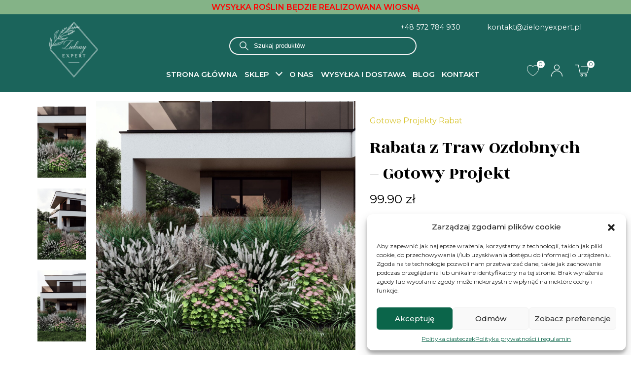

--- FILE ---
content_type: text/html; charset=UTF-8
request_url: https://zielonyexpert.pl/produkt/rabata-z-traw-ozdobnych-gotowy-projekt/
body_size: 43746
content:
<!DOCTYPE html>
<html class="no-js" lang="pl-PL">
	<head>
		<!-- Google Tag Manager -->
		<script>(function(w,d,s,l,i){w[l]=w[l]||[];w[l].push({'gtm.start':
															  new Date().getTime(),event:'gtm.js'});var f=d.getElementsByTagName(s)[0],
				j=d.createElement(s),dl=l!='dataLayer'?'&l='+l:'';j.async=true;j.src=
					'https://www.googletagmanager.com/gtm.js?id='+i+dl;f.parentNode.insertBefore(j,f);
									})(window,document,'script','dataLayer','GTM-WR39GNF');</script>
		<!-- End Google Tag Manager -->
		<!-- Google tag (gtag.js) event - delayed navigation helper -->
<script>
  // Helper function to delay opening a URL until a gtag event is sent.
  // Call it in response to an action that should navigate to a URL.
  function gtagSendEvent(url) {
    var callback = function () {
      if (typeof url === 'string') {
        window.location = url;
      }
    };
    gtag('event', 'conversion_event_purchase', {
      'event_callback': callback,
      'event_timeout': 2000,
      // <event_parameters>
    });
    return false;
  }
</script>
		<meta charset="utf-8">
		<meta http-equiv="X-UA-Compatible" content="IE=edge">
		<meta name="viewport" content="width=device-width, initial-scale=1.0">
		<meta name="google-site-verification" content="A75VysPtChzos1dmYNRkOBE_R3VM6EeyGwFqM1zu-II" />
		
		<link rel="preconnect" href="https://fonts.gstatic.com" crossorigin>
		<link rel="preload" as="style" href="https://fonts.googleapis.com/css2?family=Montserrat:wght@300;400;500;600&family=Rozha+One&display=swap">
		<link href="https://fonts.googleapis.com/css2?family=Montserrat:wght@300;400;500;600&family=Rozha+One&display=swap" rel="stylesheet">
		<noscript>
			<link rel="stylesheet" href="https://fonts.googleapis.com/css2?family=Montserrat:wght@300;400;500;600&family=Rozha+One&display=swap">
		</noscript>

		<script>
			document.querySelector('html').classList.remove('no-js');
			document.querySelector('html').classList.add('js');
		</script>

						<script>document.documentElement.className = document.documentElement.className + ' yes-js js_active js'</script>
			<meta name='robots' content='index, follow, max-image-preview:large, max-snippet:-1, max-video-preview:-1' />

<!-- Google Tag Manager for WordPress by gtm4wp.com -->
<script data-cfasync="false" data-pagespeed-no-defer>
	var gtm4wp_datalayer_name = "dataLayer";
	var dataLayer = dataLayer || [];
	const gtm4wp_use_sku_instead = false;
	const gtm4wp_currency = 'PLN';
	const gtm4wp_product_per_impression = 10;
	const gtm4wp_clear_ecommerce = true;
</script>
<!-- End Google Tag Manager for WordPress by gtm4wp.com -->
	<!-- This site is optimized with the Yoast SEO plugin v24.3 - https://yoast.com/wordpress/plugins/seo/ -->
	<title>Rabata z Traw Ozdobnych - Gotowy Projekt - Zielony Expert</title>
	<link rel="canonical" href="https://zielonyexpert.pl/produkt/rabata-z-traw-ozdobnych-gotowy-projekt/" />
	<meta property="og:locale" content="pl_PL" />
	<meta property="og:type" content="article" />
	<meta property="og:title" content="Rabata z Traw Ozdobnych - Gotowy Projekt - Zielony Expert" />
	<meta property="og:description" content="Rabata z Traw Ozdobnych &#8211; Gotowy Projekt Rabata z Traw ozdobnych &#8211; wieloletnie, zimujące w gruncie rośliny, zaaranżowane w przepięknej kompozycji. Które ozdobią Twój ogród przez wiele lat! Przygotowaliśmy dla was wyjątkowy projekt nasadzeń. Dzięki któremu samodzielnie i z łatwością wykonasz idealną rabatę w swoim ogrodzie. W projekcie zostały wybrane rośliny które są niezwykle łatwe [&hellip;]" />
	<meta property="og:url" content="https://zielonyexpert.pl/produkt/rabata-z-traw-ozdobnych-gotowy-projekt/" />
	<meta property="og:site_name" content="Zielony Expert" />
	<meta property="article:modified_time" content="2023-05-08T11:36:39+00:00" />
	<meta property="og:image" content="https://zielonyexpert.pl/wp-content/uploads/2023/03/rabata-trawy-ozdobne-projekt-scaled.jpg" />
	<meta property="og:image:width" content="2560" />
	<meta property="og:image:height" content="1340" />
	<meta property="og:image:type" content="image/jpeg" />
	<meta name="twitter:card" content="summary_large_image" />
	<meta name="twitter:label1" content="Szacowany czas czytania" />
	<meta name="twitter:data1" content="1 minuta" />
	<script type="application/ld+json" class="yoast-schema-graph">{"@context":"https://schema.org","@graph":[{"@type":"WebPage","@id":"https://zielonyexpert.pl/produkt/rabata-z-traw-ozdobnych-gotowy-projekt/","url":"https://zielonyexpert.pl/produkt/rabata-z-traw-ozdobnych-gotowy-projekt/","name":"Rabata z Traw Ozdobnych - Gotowy Projekt - Zielony Expert","isPartOf":{"@id":"https://zielonyexpert.pl/#website"},"primaryImageOfPage":{"@id":"https://zielonyexpert.pl/produkt/rabata-z-traw-ozdobnych-gotowy-projekt/#primaryimage"},"image":{"@id":"https://zielonyexpert.pl/produkt/rabata-z-traw-ozdobnych-gotowy-projekt/#primaryimage"},"thumbnailUrl":"https://zielonyexpert.pl/wp-content/uploads/2023/03/rabata-trawy-ozdobne-projekt-scaled.jpg","datePublished":"2023-03-01T17:06:56+00:00","dateModified":"2023-05-08T11:36:39+00:00","breadcrumb":{"@id":"https://zielonyexpert.pl/produkt/rabata-z-traw-ozdobnych-gotowy-projekt/#breadcrumb"},"inLanguage":"pl-PL","potentialAction":[{"@type":"ReadAction","target":["https://zielonyexpert.pl/produkt/rabata-z-traw-ozdobnych-gotowy-projekt/"]}]},{"@type":"ImageObject","inLanguage":"pl-PL","@id":"https://zielonyexpert.pl/produkt/rabata-z-traw-ozdobnych-gotowy-projekt/#primaryimage","url":"https://zielonyexpert.pl/wp-content/uploads/2023/03/rabata-trawy-ozdobne-projekt-scaled.jpg","contentUrl":"https://zielonyexpert.pl/wp-content/uploads/2023/03/rabata-trawy-ozdobne-projekt-scaled.jpg","width":2560,"height":1340,"caption":"rabata trawy ozdobne projekt"},{"@type":"BreadcrumbList","@id":"https://zielonyexpert.pl/produkt/rabata-z-traw-ozdobnych-gotowy-projekt/#breadcrumb","itemListElement":[{"@type":"ListItem","position":1,"name":"Strona główna","item":"https://zielonyexpert.pl/"},{"@type":"ListItem","position":2,"name":"Sklep","item":"https://zielonyexpert.pl/sklep/"},{"@type":"ListItem","position":3,"name":"Rabata z Traw Ozdobnych &#8211; Gotowy Projekt"}]},{"@type":"WebSite","@id":"https://zielonyexpert.pl/#website","url":"https://zielonyexpert.pl/","name":"Zielony Expert","description":"Trawy ozdobne, byliny i zioła - rośliny do ogrodu","potentialAction":[{"@type":"SearchAction","target":{"@type":"EntryPoint","urlTemplate":"https://zielonyexpert.pl/?s={search_term_string}"},"query-input":{"@type":"PropertyValueSpecification","valueRequired":true,"valueName":"search_term_string"}}],"inLanguage":"pl-PL"}]}</script>
	<!-- / Yoast SEO plugin. -->


<link rel='dns-prefetch' href='//stackpath.bootstrapcdn.com' />
<link rel='dns-prefetch' href='//cdnjs.cloudflare.com' />
<link rel="alternate" title="oEmbed (JSON)" type="application/json+oembed" href="https://zielonyexpert.pl/wp-json/oembed/1.0/embed?url=https%3A%2F%2Fzielonyexpert.pl%2Fprodukt%2Frabata-z-traw-ozdobnych-gotowy-projekt%2F" />
<link rel="alternate" title="oEmbed (XML)" type="text/xml+oembed" href="https://zielonyexpert.pl/wp-json/oembed/1.0/embed?url=https%3A%2F%2Fzielonyexpert.pl%2Fprodukt%2Frabata-z-traw-ozdobnych-gotowy-projekt%2F&#038;format=xml" />
<style id='wp-img-auto-sizes-contain-inline-css' type='text/css'>
img:is([sizes=auto i],[sizes^="auto," i]){contain-intrinsic-size:3000px 1500px}
/*# sourceURL=wp-img-auto-sizes-contain-inline-css */
</style>
<link rel='stylesheet' id='woocommerce-dhl-blocks-integration-editor-css' href='https://zielonyexpert.pl/wp-content/plugins/woocommerce-dhl/build/style-point-selection-block.css?ver=1738067610' type='text/css' media='all' />
<link rel='stylesheet' id='wp-components-css' href='https://zielonyexpert.pl/wp-includes/css/dist/components/style.min.css?ver=6.9' type='text/css' media='all' />
<link rel='stylesheet' id='woocommerce-dpd-blocks-integration-frontend-css' href='https://zielonyexpert.pl/wp-content/plugins/woocommerce-dpd/build/style-point-selection-block.css?ver=1738067725' type='text/css' media='all' />
<link rel='stylesheet' id='woocommerce-dpd-blocks-integration-editor-css' href='https://zielonyexpert.pl/wp-content/plugins/woocommerce-dpd/build/style-point-selection-block.css?ver=1738067725' type='text/css' media='all' />
<link rel='stylesheet' id='wp-block-library-css' href='https://zielonyexpert.pl/wp-includes/css/dist/block-library/style.min.css?ver=6.9' type='text/css' media='all' />
<link rel='stylesheet' id='wc-blocks-style-css' href='https://zielonyexpert.pl/wp-content/plugins/woocommerce/assets/client/blocks/wc-blocks.css?ver=wc-9.6.3' type='text/css' media='all' />
<style id='global-styles-inline-css' type='text/css'>
:root{--wp--preset--aspect-ratio--square: 1;--wp--preset--aspect-ratio--4-3: 4/3;--wp--preset--aspect-ratio--3-4: 3/4;--wp--preset--aspect-ratio--3-2: 3/2;--wp--preset--aspect-ratio--2-3: 2/3;--wp--preset--aspect-ratio--16-9: 16/9;--wp--preset--aspect-ratio--9-16: 9/16;--wp--preset--color--black: #000000;--wp--preset--color--cyan-bluish-gray: #abb8c3;--wp--preset--color--white: #ffffff;--wp--preset--color--pale-pink: #f78da7;--wp--preset--color--vivid-red: #cf2e2e;--wp--preset--color--luminous-vivid-orange: #ff6900;--wp--preset--color--luminous-vivid-amber: #fcb900;--wp--preset--color--light-green-cyan: #7bdcb5;--wp--preset--color--vivid-green-cyan: #00d084;--wp--preset--color--pale-cyan-blue: #8ed1fc;--wp--preset--color--vivid-cyan-blue: #0693e3;--wp--preset--color--vivid-purple: #9b51e0;--wp--preset--gradient--vivid-cyan-blue-to-vivid-purple: linear-gradient(135deg,rgb(6,147,227) 0%,rgb(155,81,224) 100%);--wp--preset--gradient--light-green-cyan-to-vivid-green-cyan: linear-gradient(135deg,rgb(122,220,180) 0%,rgb(0,208,130) 100%);--wp--preset--gradient--luminous-vivid-amber-to-luminous-vivid-orange: linear-gradient(135deg,rgb(252,185,0) 0%,rgb(255,105,0) 100%);--wp--preset--gradient--luminous-vivid-orange-to-vivid-red: linear-gradient(135deg,rgb(255,105,0) 0%,rgb(207,46,46) 100%);--wp--preset--gradient--very-light-gray-to-cyan-bluish-gray: linear-gradient(135deg,rgb(238,238,238) 0%,rgb(169,184,195) 100%);--wp--preset--gradient--cool-to-warm-spectrum: linear-gradient(135deg,rgb(74,234,220) 0%,rgb(151,120,209) 20%,rgb(207,42,186) 40%,rgb(238,44,130) 60%,rgb(251,105,98) 80%,rgb(254,248,76) 100%);--wp--preset--gradient--blush-light-purple: linear-gradient(135deg,rgb(255,206,236) 0%,rgb(152,150,240) 100%);--wp--preset--gradient--blush-bordeaux: linear-gradient(135deg,rgb(254,205,165) 0%,rgb(254,45,45) 50%,rgb(107,0,62) 100%);--wp--preset--gradient--luminous-dusk: linear-gradient(135deg,rgb(255,203,112) 0%,rgb(199,81,192) 50%,rgb(65,88,208) 100%);--wp--preset--gradient--pale-ocean: linear-gradient(135deg,rgb(255,245,203) 0%,rgb(182,227,212) 50%,rgb(51,167,181) 100%);--wp--preset--gradient--electric-grass: linear-gradient(135deg,rgb(202,248,128) 0%,rgb(113,206,126) 100%);--wp--preset--gradient--midnight: linear-gradient(135deg,rgb(2,3,129) 0%,rgb(40,116,252) 100%);--wp--preset--font-size--small: 14px;--wp--preset--font-size--medium: 20px;--wp--preset--font-size--large: 22px;--wp--preset--font-size--x-large: 42px;--wp--preset--font-size--normal: 16px;--wp--preset--font-size--huge: 28px;--wp--preset--font-family--inter: "Inter", sans-serif;--wp--preset--font-family--cardo: Cardo;--wp--preset--spacing--20: 0.44rem;--wp--preset--spacing--30: 0.67rem;--wp--preset--spacing--40: 1rem;--wp--preset--spacing--50: 1.5rem;--wp--preset--spacing--60: 2.25rem;--wp--preset--spacing--70: 3.38rem;--wp--preset--spacing--80: 5.06rem;--wp--preset--shadow--natural: 6px 6px 9px rgba(0, 0, 0, 0.2);--wp--preset--shadow--deep: 12px 12px 50px rgba(0, 0, 0, 0.4);--wp--preset--shadow--sharp: 6px 6px 0px rgba(0, 0, 0, 0.2);--wp--preset--shadow--outlined: 6px 6px 0px -3px rgb(255, 255, 255), 6px 6px rgb(0, 0, 0);--wp--preset--shadow--crisp: 6px 6px 0px rgb(0, 0, 0);}:where(.is-layout-flex){gap: 0.5em;}:where(.is-layout-grid){gap: 0.5em;}body .is-layout-flex{display: flex;}.is-layout-flex{flex-wrap: wrap;align-items: center;}.is-layout-flex > :is(*, div){margin: 0;}body .is-layout-grid{display: grid;}.is-layout-grid > :is(*, div){margin: 0;}:where(.wp-block-columns.is-layout-flex){gap: 2em;}:where(.wp-block-columns.is-layout-grid){gap: 2em;}:where(.wp-block-post-template.is-layout-flex){gap: 1.25em;}:where(.wp-block-post-template.is-layout-grid){gap: 1.25em;}.has-black-color{color: var(--wp--preset--color--black) !important;}.has-cyan-bluish-gray-color{color: var(--wp--preset--color--cyan-bluish-gray) !important;}.has-white-color{color: var(--wp--preset--color--white) !important;}.has-pale-pink-color{color: var(--wp--preset--color--pale-pink) !important;}.has-vivid-red-color{color: var(--wp--preset--color--vivid-red) !important;}.has-luminous-vivid-orange-color{color: var(--wp--preset--color--luminous-vivid-orange) !important;}.has-luminous-vivid-amber-color{color: var(--wp--preset--color--luminous-vivid-amber) !important;}.has-light-green-cyan-color{color: var(--wp--preset--color--light-green-cyan) !important;}.has-vivid-green-cyan-color{color: var(--wp--preset--color--vivid-green-cyan) !important;}.has-pale-cyan-blue-color{color: var(--wp--preset--color--pale-cyan-blue) !important;}.has-vivid-cyan-blue-color{color: var(--wp--preset--color--vivid-cyan-blue) !important;}.has-vivid-purple-color{color: var(--wp--preset--color--vivid-purple) !important;}.has-black-background-color{background-color: var(--wp--preset--color--black) !important;}.has-cyan-bluish-gray-background-color{background-color: var(--wp--preset--color--cyan-bluish-gray) !important;}.has-white-background-color{background-color: var(--wp--preset--color--white) !important;}.has-pale-pink-background-color{background-color: var(--wp--preset--color--pale-pink) !important;}.has-vivid-red-background-color{background-color: var(--wp--preset--color--vivid-red) !important;}.has-luminous-vivid-orange-background-color{background-color: var(--wp--preset--color--luminous-vivid-orange) !important;}.has-luminous-vivid-amber-background-color{background-color: var(--wp--preset--color--luminous-vivid-amber) !important;}.has-light-green-cyan-background-color{background-color: var(--wp--preset--color--light-green-cyan) !important;}.has-vivid-green-cyan-background-color{background-color: var(--wp--preset--color--vivid-green-cyan) !important;}.has-pale-cyan-blue-background-color{background-color: var(--wp--preset--color--pale-cyan-blue) !important;}.has-vivid-cyan-blue-background-color{background-color: var(--wp--preset--color--vivid-cyan-blue) !important;}.has-vivid-purple-background-color{background-color: var(--wp--preset--color--vivid-purple) !important;}.has-black-border-color{border-color: var(--wp--preset--color--black) !important;}.has-cyan-bluish-gray-border-color{border-color: var(--wp--preset--color--cyan-bluish-gray) !important;}.has-white-border-color{border-color: var(--wp--preset--color--white) !important;}.has-pale-pink-border-color{border-color: var(--wp--preset--color--pale-pink) !important;}.has-vivid-red-border-color{border-color: var(--wp--preset--color--vivid-red) !important;}.has-luminous-vivid-orange-border-color{border-color: var(--wp--preset--color--luminous-vivid-orange) !important;}.has-luminous-vivid-amber-border-color{border-color: var(--wp--preset--color--luminous-vivid-amber) !important;}.has-light-green-cyan-border-color{border-color: var(--wp--preset--color--light-green-cyan) !important;}.has-vivid-green-cyan-border-color{border-color: var(--wp--preset--color--vivid-green-cyan) !important;}.has-pale-cyan-blue-border-color{border-color: var(--wp--preset--color--pale-cyan-blue) !important;}.has-vivid-cyan-blue-border-color{border-color: var(--wp--preset--color--vivid-cyan-blue) !important;}.has-vivid-purple-border-color{border-color: var(--wp--preset--color--vivid-purple) !important;}.has-vivid-cyan-blue-to-vivid-purple-gradient-background{background: var(--wp--preset--gradient--vivid-cyan-blue-to-vivid-purple) !important;}.has-light-green-cyan-to-vivid-green-cyan-gradient-background{background: var(--wp--preset--gradient--light-green-cyan-to-vivid-green-cyan) !important;}.has-luminous-vivid-amber-to-luminous-vivid-orange-gradient-background{background: var(--wp--preset--gradient--luminous-vivid-amber-to-luminous-vivid-orange) !important;}.has-luminous-vivid-orange-to-vivid-red-gradient-background{background: var(--wp--preset--gradient--luminous-vivid-orange-to-vivid-red) !important;}.has-very-light-gray-to-cyan-bluish-gray-gradient-background{background: var(--wp--preset--gradient--very-light-gray-to-cyan-bluish-gray) !important;}.has-cool-to-warm-spectrum-gradient-background{background: var(--wp--preset--gradient--cool-to-warm-spectrum) !important;}.has-blush-light-purple-gradient-background{background: var(--wp--preset--gradient--blush-light-purple) !important;}.has-blush-bordeaux-gradient-background{background: var(--wp--preset--gradient--blush-bordeaux) !important;}.has-luminous-dusk-gradient-background{background: var(--wp--preset--gradient--luminous-dusk) !important;}.has-pale-ocean-gradient-background{background: var(--wp--preset--gradient--pale-ocean) !important;}.has-electric-grass-gradient-background{background: var(--wp--preset--gradient--electric-grass) !important;}.has-midnight-gradient-background{background: var(--wp--preset--gradient--midnight) !important;}.has-small-font-size{font-size: var(--wp--preset--font-size--small) !important;}.has-medium-font-size{font-size: var(--wp--preset--font-size--medium) !important;}.has-large-font-size{font-size: var(--wp--preset--font-size--large) !important;}.has-x-large-font-size{font-size: var(--wp--preset--font-size--x-large) !important;}
/*# sourceURL=global-styles-inline-css */
</style>

<style id='classic-theme-styles-inline-css' type='text/css'>
/*! This file is auto-generated */
.wp-block-button__link{color:#fff;background-color:#32373c;border-radius:9999px;box-shadow:none;text-decoration:none;padding:calc(.667em + 2px) calc(1.333em + 2px);font-size:1.125em}.wp-block-file__button{background:#32373c;color:#fff;text-decoration:none}
/*# sourceURL=/wp-includes/css/classic-themes.min.css */
</style>
<link rel='stylesheet' id='contact-form-7-css' href='https://zielonyexpert.pl/wp-content/plugins/contact-form-7/includes/css/styles.css?ver=6.0.3' type='text/css' media='all' />
<link rel='stylesheet' id='mailerlite_forms.css-css' href='https://zielonyexpert.pl/wp-content/plugins/official-mailerlite-sign-up-forms/assets/css/mailerlite_forms.css?ver=1.7.13' type='text/css' media='all' />
<link rel='stylesheet' id='responsive-lightbox-tosrus-css' href='https://zielonyexpert.pl/wp-content/plugins/responsive-lightbox/assets/tosrus/jquery.tosrus.min.css?ver=2.4.8' type='text/css' media='all' />
<link rel='stylesheet' id='woof-css' href='https://zielonyexpert.pl/wp-content/plugins/woocommerce-products-filter/css/front.css?ver=1.3.6.4' type='text/css' media='all' />
<style id='woof-inline-css' type='text/css'>

.woof_products_top_panel li span, .woof_products_top_panel2 li span{background: url(https://zielonyexpert.pl/wp-content/plugins/woocommerce-products-filter/img/delete.png);background-size: 14px 14px;background-repeat: no-repeat;background-position: right;}
.woof_edit_view{
                    display: none;
                }
.woof_price_search_container .price_slider_amount button.button{
                        display: none;
                    }

                    /***** END: hiding submit button of the price slider ******/

/*# sourceURL=woof-inline-css */
</style>
<link rel='stylesheet' id='chosen-drop-down-css' href='https://zielonyexpert.pl/wp-content/plugins/woocommerce-products-filter/js/chosen/chosen.min.css?ver=1.3.6.4' type='text/css' media='all' />
<link rel='stylesheet' id='icheck-jquery-color-flat-css' href='https://zielonyexpert.pl/wp-content/plugins/woocommerce-products-filter/js/icheck/skins/flat/_all.css?ver=1.3.6.4' type='text/css' media='all' />
<link rel='stylesheet' id='icheck-jquery-color-square-css' href='https://zielonyexpert.pl/wp-content/plugins/woocommerce-products-filter/js/icheck/skins/square/_all.css?ver=1.3.6.4' type='text/css' media='all' />
<link rel='stylesheet' id='icheck-jquery-color-minimal-css' href='https://zielonyexpert.pl/wp-content/plugins/woocommerce-products-filter/js/icheck/skins/minimal/_all.css?ver=1.3.6.4' type='text/css' media='all' />
<link rel='stylesheet' id='woof_by_author_html_items-css' href='https://zielonyexpert.pl/wp-content/plugins/woocommerce-products-filter/ext/by_author/css/by_author.css?ver=1.3.6.4' type='text/css' media='all' />
<link rel='stylesheet' id='woof_by_instock_html_items-css' href='https://zielonyexpert.pl/wp-content/plugins/woocommerce-products-filter/ext/by_instock/css/by_instock.css?ver=1.3.6.4' type='text/css' media='all' />
<link rel='stylesheet' id='woof_by_onsales_html_items-css' href='https://zielonyexpert.pl/wp-content/plugins/woocommerce-products-filter/ext/by_onsales/css/by_onsales.css?ver=1.3.6.4' type='text/css' media='all' />
<link rel='stylesheet' id='woof_by_text_html_items-css' href='https://zielonyexpert.pl/wp-content/plugins/woocommerce-products-filter/ext/by_text/assets/css/front.css?ver=1.3.6.4' type='text/css' media='all' />
<link rel='stylesheet' id='woof_label_html_items-css' href='https://zielonyexpert.pl/wp-content/plugins/woocommerce-products-filter/ext/label/css/html_types/label.css?ver=1.3.6.4' type='text/css' media='all' />
<link rel='stylesheet' id='woof_select_radio_check_html_items-css' href='https://zielonyexpert.pl/wp-content/plugins/woocommerce-products-filter/ext/select_radio_check/css/html_types/select_radio_check.css?ver=1.3.6.4' type='text/css' media='all' />
<link rel='stylesheet' id='woof_sd_html_items_checkbox-css' href='https://zielonyexpert.pl/wp-content/plugins/woocommerce-products-filter/ext/smart_designer/css/elements/checkbox.css?ver=1.3.6.4' type='text/css' media='all' />
<link rel='stylesheet' id='woof_sd_html_items_radio-css' href='https://zielonyexpert.pl/wp-content/plugins/woocommerce-products-filter/ext/smart_designer/css/elements/radio.css?ver=1.3.6.4' type='text/css' media='all' />
<link rel='stylesheet' id='woof_sd_html_items_switcher-css' href='https://zielonyexpert.pl/wp-content/plugins/woocommerce-products-filter/ext/smart_designer/css/elements/switcher.css?ver=1.3.6.4' type='text/css' media='all' />
<link rel='stylesheet' id='woof_sd_html_items_color-css' href='https://zielonyexpert.pl/wp-content/plugins/woocommerce-products-filter/ext/smart_designer/css/elements/color.css?ver=1.3.6.4' type='text/css' media='all' />
<link rel='stylesheet' id='woof_sd_html_items_tooltip-css' href='https://zielonyexpert.pl/wp-content/plugins/woocommerce-products-filter/ext/smart_designer/css/tooltip.css?ver=1.3.6.4' type='text/css' media='all' />
<link rel='stylesheet' id='woof_sd_html_items_front-css' href='https://zielonyexpert.pl/wp-content/plugins/woocommerce-products-filter/ext/smart_designer/css/front.css?ver=1.3.6.4' type='text/css' media='all' />
<link rel='stylesheet' id='woof-switcher23-css' href='https://zielonyexpert.pl/wp-content/plugins/woocommerce-products-filter/css/switcher.css?ver=1.3.6.4' type='text/css' media='all' />
<link rel='stylesheet' id='photoswipe-css' href='https://zielonyexpert.pl/wp-content/plugins/woocommerce/assets/css/photoswipe/photoswipe.min.css?ver=9.6.3' type='text/css' media='all' />
<link rel='stylesheet' id='photoswipe-default-skin-css' href='https://zielonyexpert.pl/wp-content/plugins/woocommerce/assets/css/photoswipe/default-skin/default-skin.min.css?ver=9.6.3' type='text/css' media='all' />
<link rel='stylesheet' id='woocommerce-layout-css' href='https://zielonyexpert.pl/wp-content/plugins/woocommerce/assets/css/woocommerce-layout.css?ver=9.6.3' type='text/css' media='all' />
<link rel='stylesheet' id='woocommerce-smallscreen-css' href='https://zielonyexpert.pl/wp-content/plugins/woocommerce/assets/css/woocommerce-smallscreen.css?ver=9.6.3' type='text/css' media='only screen and (max-width: 768px)' />
<link rel='stylesheet' id='woocommerce-general-css' href='https://zielonyexpert.pl/wp-content/plugins/woocommerce/assets/css/woocommerce.css?ver=9.6.3' type='text/css' media='all' />
<style id='woocommerce-inline-inline-css' type='text/css'>
.woocommerce form .form-row .required { visibility: visible; }
/*# sourceURL=woocommerce-inline-inline-css */
</style>
<link rel='stylesheet' id='cmplz-general-css' href='https://zielonyexpert.pl/wp-content/plugins/complianz-gdpr/assets/css/cookieblocker.min.css?ver=1738067143' type='text/css' media='all' />
<link rel='stylesheet' id='megamenu-css' href='https://zielonyexpert.pl/wp-content/uploads/maxmegamenu/style.css?ver=f51ea9' type='text/css' media='all' />
<link rel='stylesheet' id='jquery-selectBox-css' href='https://zielonyexpert.pl/wp-content/plugins/yith-woocommerce-wishlist/assets/css/jquery.selectBox.css?ver=1.2.0' type='text/css' media='all' />
<link rel='stylesheet' id='woocommerce_prettyPhoto_css-css' href='//zielonyexpert.pl/wp-content/plugins/woocommerce/assets/css/prettyPhoto.css?ver=3.1.6' type='text/css' media='all' />
<link rel='stylesheet' id='yith-wcwl-main-css' href='https://zielonyexpert.pl/wp-content/plugins/yith-woocommerce-wishlist/assets/css/style.css?ver=4.1.0' type='text/css' media='all' />
<style id='yith-wcwl-main-inline-css' type='text/css'>
 :root { --add-to-wishlist-icon-color: #000000; --added-to-wishlist-icon-color: #000000; --color-add-to-wishlist-background: #333333; --color-add-to-wishlist-text: #FFFFFF; --color-add-to-wishlist-border: #333333; --color-add-to-wishlist-background-hover: #333333; --color-add-to-wishlist-text-hover: #FFFFFF; --color-add-to-wishlist-border-hover: #333333; --rounded-corners-radius: 16px; --color-add-to-cart-background: #333333; --color-add-to-cart-text: #FFFFFF; --color-add-to-cart-border: #333333; --color-add-to-cart-background-hover: #4F4F4F; --color-add-to-cart-text-hover: #FFFFFF; --color-add-to-cart-border-hover: #4F4F4F; --add-to-cart-rounded-corners-radius: 16px; --color-button-style-1-background: #333333; --color-button-style-1-text: #FFFFFF; --color-button-style-1-border: #333333; --color-button-style-1-background-hover: #4F4F4F; --color-button-style-1-text-hover: #FFFFFF; --color-button-style-1-border-hover: #4F4F4F; --color-button-style-2-background: #333333; --color-button-style-2-text: #FFFFFF; --color-button-style-2-border: #333333; --color-button-style-2-background-hover: #4F4F4F; --color-button-style-2-text-hover: #FFFFFF; --color-button-style-2-border-hover: #4F4F4F; --color-wishlist-table-background: #FFFFFF; --color-wishlist-table-text: #6d6c6c; --color-wishlist-table-border: #FFFFFF; --color-headers-background: #F4F4F4; --color-share-button-color: #FFFFFF; --color-share-button-color-hover: #FFFFFF; --color-fb-button-background: #39599E; --color-fb-button-background-hover: #595A5A; --color-tw-button-background: #45AFE2; --color-tw-button-background-hover: #595A5A; --color-pr-button-background: #AB2E31; --color-pr-button-background-hover: #595A5A; --color-em-button-background: #FBB102; --color-em-button-background-hover: #595A5A; --color-wa-button-background: #00A901; --color-wa-button-background-hover: #595A5A; --feedback-duration: 3s } 
 :root { --add-to-wishlist-icon-color: #000000; --added-to-wishlist-icon-color: #000000; --color-add-to-wishlist-background: #333333; --color-add-to-wishlist-text: #FFFFFF; --color-add-to-wishlist-border: #333333; --color-add-to-wishlist-background-hover: #333333; --color-add-to-wishlist-text-hover: #FFFFFF; --color-add-to-wishlist-border-hover: #333333; --rounded-corners-radius: 16px; --color-add-to-cart-background: #333333; --color-add-to-cart-text: #FFFFFF; --color-add-to-cart-border: #333333; --color-add-to-cart-background-hover: #4F4F4F; --color-add-to-cart-text-hover: #FFFFFF; --color-add-to-cart-border-hover: #4F4F4F; --add-to-cart-rounded-corners-radius: 16px; --color-button-style-1-background: #333333; --color-button-style-1-text: #FFFFFF; --color-button-style-1-border: #333333; --color-button-style-1-background-hover: #4F4F4F; --color-button-style-1-text-hover: #FFFFFF; --color-button-style-1-border-hover: #4F4F4F; --color-button-style-2-background: #333333; --color-button-style-2-text: #FFFFFF; --color-button-style-2-border: #333333; --color-button-style-2-background-hover: #4F4F4F; --color-button-style-2-text-hover: #FFFFFF; --color-button-style-2-border-hover: #4F4F4F; --color-wishlist-table-background: #FFFFFF; --color-wishlist-table-text: #6d6c6c; --color-wishlist-table-border: #FFFFFF; --color-headers-background: #F4F4F4; --color-share-button-color: #FFFFFF; --color-share-button-color-hover: #FFFFFF; --color-fb-button-background: #39599E; --color-fb-button-background-hover: #595A5A; --color-tw-button-background: #45AFE2; --color-tw-button-background-hover: #595A5A; --color-pr-button-background: #AB2E31; --color-pr-button-background-hover: #595A5A; --color-em-button-background: #FBB102; --color-em-button-background-hover: #595A5A; --color-wa-button-background: #00A901; --color-wa-button-background-hover: #595A5A; --feedback-duration: 3s } 
/*# sourceURL=yith-wcwl-main-inline-css */
</style>
<link rel='stylesheet' id='brands-styles-css' href='https://zielonyexpert.pl/wp-content/plugins/woocommerce/assets/css/brands.css?ver=9.6.3' type='text/css' media='all' />
<link rel='stylesheet' id='dgwt-wcas-style-css' href='https://zielonyexpert.pl/wp-content/plugins/ajax-search-for-woocommerce/assets/css/style.min.css?ver=1.30.0' type='text/css' media='all' />
<link rel='stylesheet' id='flexible-shipping-free-shipping-css' href='https://zielonyexpert.pl/wp-content/plugins/flexible-shipping/assets/dist/css/free-shipping.css?ver=5.1.3.2' type='text/css' media='all' />
<link rel='stylesheet' id='payu-gateway-css' href='https://zielonyexpert.pl/wp-content/plugins/woo-payu-payment-gateway/assets/css/payu-gateway.css?ver=2.6.1' type='text/css' media='all' />
<link rel='stylesheet' id='wp-pagenavi-css' href='https://zielonyexpert.pl/wp-content/plugins/wp-pagenavi/pagenavi-css.css?ver=2.70' type='text/css' media='all' />
<link rel='stylesheet' id='jquery-lazyloadxt-spinner-css-css' href='//zielonyexpert.pl/wp-content/plugins/a3-lazy-load/assets/css/jquery.lazyloadxt.spinner.css?ver=6.9' type='text/css' media='all' />
<link rel='stylesheet' id='a3a3_lazy_load-css' href='//zielonyexpert.pl/wp-content/uploads/sass/a3_lazy_load.min.css?ver=1754385096' type='text/css' media='all' />
<link rel='stylesheet' id='bootstrap4-css' href='https://stackpath.bootstrapcdn.com/bootstrap/4.5.1/css/bootstrap.min.css?ver=4.5.1' type='text/css' media='all' />
<link rel='stylesheet' id='slick-css' href='https://cdnjs.cloudflare.com/ajax/libs/slick-carousel/1.8.1/slick.min.css' type='text/css' media='all' />
<link rel='stylesheet' id='animate-css' href='https://cdnjs.cloudflare.com/ajax/libs/animate.css/3.7.2/animate.min.css' type='text/css' media='all' />
<link rel='stylesheet' id='theme-css' href='https://zielonyexpert.pl/wp-content/themes/zielonyexpert/theme/css/b4st.css' type='text/css' media='all' />
<link rel='stylesheet' id='style-css' href='https://zielonyexpert.pl/wp-content/themes/zielonyexpert/style.css' type='text/css' media='all' />
<link rel='stylesheet' id='style-new-css' href='https://zielonyexpert.pl/wp-content/themes/zielonyexpert/style-new.css' type='text/css' media='all' />
<link rel='stylesheet' id='cwginstock_frontend_css-css' href='https://zielonyexpert.pl/wp-content/plugins/back-in-stock-notifier-for-woocommerce/assets/css/frontend.min.css?ver=5.7.8' type='text/css' media='' />
<link rel='stylesheet' id='cwginstock_bootstrap-css' href='https://zielonyexpert.pl/wp-content/plugins/back-in-stock-notifier-for-woocommerce/assets/css/bootstrap.min.css?ver=5.7.8' type='text/css' media='' />
<script type="text/javascript" id="woof-husky-js-extra">
/* <![CDATA[ */
var woof_husky_txt = {"ajax_url":"https://zielonyexpert.pl/wp-admin/admin-ajax.php","plugin_uri":"https://zielonyexpert.pl/wp-content/plugins/woocommerce-products-filter/ext/by_text/","loader":"https://zielonyexpert.pl/wp-content/plugins/woocommerce-products-filter/ext/by_text/assets/img/ajax-loader.gif","not_found":"Nothing found!","prev":"Prev","next":"Next","site_link":"https://zielonyexpert.pl","default_data":{"placeholder":"","behavior":"title","search_by_full_word":0,"autocomplete":1,"how_to_open_links":0,"taxonomy_compatibility":0,"sku_compatibility":0,"custom_fields":"","search_desc_variant":0,"view_text_length":10,"min_symbols":3,"max_posts":10,"image":"","notes_for_customer":"","template":"default","max_open_height":300,"page":0}};
//# sourceURL=woof-husky-js-extra
/* ]]> */
</script>
<script type="text/javascript" src="https://zielonyexpert.pl/wp-content/plugins/woocommerce-products-filter/ext/by_text/assets/js/husky.js?ver=1.3.6.4" id="woof-husky-js"></script>
<script type="text/javascript" src="https://zielonyexpert.pl/wp-includes/js/jquery/jquery.min.js?ver=3.7.1" id="jquery-core-js"></script>
<script type="text/javascript" src="https://zielonyexpert.pl/wp-includes/js/jquery/jquery-migrate.min.js?ver=3.4.1" id="jquery-migrate-js"></script>
<script type="text/javascript" src="https://zielonyexpert.pl/wp-content/plugins/responsive-lightbox/assets/tosrus/jquery.tosrus.min.js?ver=2.4.8" id="responsive-lightbox-tosrus-js"></script>
<script type="text/javascript" src="https://zielonyexpert.pl/wp-includes/js/underscore.min.js?ver=1.13.7" id="underscore-js"></script>
<script type="text/javascript" src="https://zielonyexpert.pl/wp-content/plugins/responsive-lightbox/assets/infinitescroll/infinite-scroll.pkgd.min.js?ver=6.9" id="responsive-lightbox-infinite-scroll-js"></script>
<script type="text/javascript" id="responsive-lightbox-js-before">
/* <![CDATA[ */
var rlArgs = {"script":"tosrus","selector":"lightbox","customEvents":"","activeGalleries":true,"effect":"slide","infinite":true,"keys":true,"autoplay":true,"pauseOnHover":false,"timeout":4000,"pagination":true,"paginationType":"thumbnails","closeOnClick":true,"woocommerce_gallery":false,"ajaxurl":"https:\/\/zielonyexpert.pl\/wp-admin\/admin-ajax.php","nonce":"b40ead629b","preview":false,"postId":46687,"scriptExtension":false};

//# sourceURL=responsive-lightbox-js-before
/* ]]> */
</script>
<script type="text/javascript" src="https://zielonyexpert.pl/wp-content/plugins/responsive-lightbox/js/front.js?ver=2.4.8" id="responsive-lightbox-js"></script>
<script type="text/javascript" src="https://zielonyexpert.pl/wp-content/plugins/woocommerce/assets/js/jquery-blockui/jquery.blockUI.min.js?ver=2.7.0-wc.9.6.3" id="jquery-blockui-js" data-wp-strategy="defer"></script>
<script type="text/javascript" id="wc-add-to-cart-js-extra">
/* <![CDATA[ */
var wc_add_to_cart_params = {"ajax_url":"/wp-admin/admin-ajax.php","wc_ajax_url":"/?wc-ajax=%%endpoint%%","i18n_view_cart":"Zobacz koszyk","cart_url":"https://zielonyexpert.pl/koszyk/","is_cart":"","cart_redirect_after_add":"no"};
//# sourceURL=wc-add-to-cart-js-extra
/* ]]> */
</script>
<script type="text/javascript" src="https://zielonyexpert.pl/wp-content/plugins/woocommerce/assets/js/frontend/add-to-cart.min.js?ver=9.6.3" id="wc-add-to-cart-js" defer="defer" data-wp-strategy="defer"></script>
<script type="text/javascript" src="https://zielonyexpert.pl/wp-content/plugins/woocommerce/assets/js/flexslider/jquery.flexslider.min.js?ver=2.7.2-wc.9.6.3" id="flexslider-js" defer="defer" data-wp-strategy="defer"></script>
<script type="text/javascript" src="https://zielonyexpert.pl/wp-content/plugins/woocommerce/assets/js/photoswipe/photoswipe.min.js?ver=4.1.1-wc.9.6.3" id="photoswipe-js" defer="defer" data-wp-strategy="defer"></script>
<script type="text/javascript" src="https://zielonyexpert.pl/wp-content/plugins/woocommerce/assets/js/photoswipe/photoswipe-ui-default.min.js?ver=4.1.1-wc.9.6.3" id="photoswipe-ui-default-js" defer="defer" data-wp-strategy="defer"></script>
<script type="text/javascript" id="wc-single-product-js-extra">
/* <![CDATA[ */
var wc_single_product_params = {"i18n_required_rating_text":"Prosz\u0119 wybra\u0107 ocen\u0119","i18n_product_gallery_trigger_text":"Wy\u015bwietl pe\u0142noekranow\u0105 galeri\u0119 obrazk\u00f3w","review_rating_required":"yes","flexslider":{"rtl":false,"animation":"slide","smoothHeight":true,"directionNav":false,"controlNav":"thumbnails","slideshow":false,"animationSpeed":500,"animationLoop":false,"allowOneSlide":false},"zoom_enabled":"","zoom_options":[],"photoswipe_enabled":"1","photoswipe_options":{"shareEl":false,"closeOnScroll":false,"history":false,"hideAnimationDuration":0,"showAnimationDuration":0},"flexslider_enabled":"1"};
//# sourceURL=wc-single-product-js-extra
/* ]]> */
</script>
<script type="text/javascript" src="https://zielonyexpert.pl/wp-content/plugins/woocommerce/assets/js/frontend/single-product.min.js?ver=9.6.3" id="wc-single-product-js" defer="defer" data-wp-strategy="defer"></script>
<script type="text/javascript" src="https://zielonyexpert.pl/wp-content/plugins/woocommerce/assets/js/js-cookie/js.cookie.min.js?ver=2.1.4-wc.9.6.3" id="js-cookie-js" defer="defer" data-wp-strategy="defer"></script>
<script type="text/javascript" id="woocommerce-js-extra">
/* <![CDATA[ */
var woocommerce_params = {"ajax_url":"/wp-admin/admin-ajax.php","wc_ajax_url":"/?wc-ajax=%%endpoint%%"};
//# sourceURL=woocommerce-js-extra
/* ]]> */
</script>
<script type="text/javascript" src="https://zielonyexpert.pl/wp-content/plugins/woocommerce/assets/js/frontend/woocommerce.min.js?ver=9.6.3" id="woocommerce-js" defer="defer" data-wp-strategy="defer"></script>
<script type="text/javascript" id="wc-settings-dep-in-header-js-after">
/* <![CDATA[ */
console.warn( "Scripts that have a dependency on [wc-blocks-checkout] must be loaded in the footer, woocommerce-dhl-blocks-integration-frontend was registered to load in the header, but has been switched to load in the footer instead. See https://github.com/woocommerce/woocommerce-gutenberg-products-block/pull/5059" );
//# sourceURL=wc-settings-dep-in-header-js-after
/* ]]> */
</script>
<link rel="https://api.w.org/" href="https://zielonyexpert.pl/wp-json/" /><link rel="alternate" title="JSON" type="application/json" href="https://zielonyexpert.pl/wp-json/wp/v2/product/46687" />        <!-- MailerLite Universal -->
        <script>
            (function(w,d,e,u,f,l,n){w[f]=w[f]||function(){(w[f].q=w[f].q||[])
                .push(arguments);},l=d.createElement(e),l.async=1,l.src=u,
                n=d.getElementsByTagName(e)[0],n.parentNode.insertBefore(l,n);})
            (window,document,'script','https://assets.mailerlite.com/js/universal.js','ml');
            ml('account', '1472831');
            ml('enablePopups', false);
        </script>
        <!-- End MailerLite Universal -->
        			<style>.cmplz-hidden {
					display: none !important;
				}</style>
<!-- Google Tag Manager for WordPress by gtm4wp.com -->
<!-- GTM Container placement set to off -->
<script data-cfasync="false" data-pagespeed-no-defer type="text/javascript">
	var dataLayer_content = {"pagePostType":"product","pagePostType2":"single-product","pagePostAuthor":"Zielony Expert","customerTotalOrders":0,"customerTotalOrderValue":0,"customerFirstName":"","customerLastName":"","customerBillingFirstName":"","customerBillingLastName":"","customerBillingCompany":"","customerBillingAddress1":"","customerBillingAddress2":"","customerBillingCity":"","customerBillingState":"","customerBillingPostcode":"","customerBillingCountry":"","customerBillingEmail":"","customerBillingEmailHash":"","customerBillingPhone":"","customerShippingFirstName":"","customerShippingLastName":"","customerShippingCompany":"","customerShippingAddress1":"","customerShippingAddress2":"","customerShippingCity":"","customerShippingState":"","customerShippingPostcode":"","customerShippingCountry":"","productRatingCounts":[],"productAverageRating":0,"productReviewCount":0,"productType":"simple","productIsVariable":0};
	dataLayer.push( dataLayer_content );
</script>
<script data-cfasync="false" data-pagespeed-no-defer type="text/javascript">
	console.warn && console.warn("[GTM4WP] Google Tag Manager container code placement set to OFF !!!");
	console.warn && console.warn("[GTM4WP] Data layer codes are active but GTM container must be loaded using custom coding !!!");
</script>
<!-- End Google Tag Manager for WordPress by gtm4wp.com -->		<style>
			.dgwt-wcas-ico-magnifier,.dgwt-wcas-ico-magnifier-handler{max-width:20px}.dgwt-wcas-search-wrapp .dgwt-wcas-sf-wrapp input[type=search].dgwt-wcas-search-input,.dgwt-wcas-search-wrapp .dgwt-wcas-sf-wrapp input[type=search].dgwt-wcas-search-input:hover,.dgwt-wcas-search-wrapp .dgwt-wcas-sf-wrapp input[type=search].dgwt-wcas-search-input:focus{background-color:#fff;color:#020000;border-color:#f4f4f4}.dgwt-wcas-sf-wrapp input[type=search].dgwt-wcas-search-input::placeholder{color:#020000;opacity:.3}.dgwt-wcas-sf-wrapp input[type=search].dgwt-wcas-search-input::-webkit-input-placeholder{color:#020000;opacity:.3}.dgwt-wcas-sf-wrapp input[type=search].dgwt-wcas-search-input:-moz-placeholder{color:#020000;opacity:.3}.dgwt-wcas-sf-wrapp input[type=search].dgwt-wcas-search-input::-moz-placeholder{color:#020000;opacity:.3}.dgwt-wcas-sf-wrapp input[type=search].dgwt-wcas-search-input:-ms-input-placeholder{color:#020000}.dgwt-wcas-no-submit.dgwt-wcas-search-wrapp .dgwt-wcas-ico-magnifier path,.dgwt-wcas-search-wrapp .dgwt-wcas-close path{fill:#020000}.dgwt-wcas-loader-circular-path{stroke:#020000}.dgwt-wcas-preloader{opacity:.6}.dgwt-wcas-search-icon{color:#020202}.dgwt-wcas-search-icon path{fill:#020202}		</style>
			<noscript><style>.woocommerce-product-gallery{ opacity: 1 !important; }</style></noscript>
	<style class='wp-fonts-local' type='text/css'>
@font-face{font-family:Inter;font-style:normal;font-weight:300 900;font-display:fallback;src:url('https://zielonyexpert.pl/wp-content/plugins/woocommerce/assets/fonts/Inter-VariableFont_slnt,wght.woff2') format('woff2');font-stretch:normal;}
@font-face{font-family:Cardo;font-style:normal;font-weight:400;font-display:fallback;src:url('https://zielonyexpert.pl/wp-content/plugins/woocommerce/assets/fonts/cardo_normal_400.woff2') format('woff2');}
</style>
<link rel="icon" href="https://zielonyexpert.pl/wp-content/uploads/2022/02/cropped-logo1-32x32.png" sizes="32x32" />
<link rel="icon" href="https://zielonyexpert.pl/wp-content/uploads/2022/02/cropped-logo1-192x192.png" sizes="192x192" />
<link rel="apple-touch-icon" href="https://zielonyexpert.pl/wp-content/uploads/2022/02/cropped-logo1-180x180.png" />
<meta name="msapplication-TileImage" content="https://zielonyexpert.pl/wp-content/uploads/2022/02/cropped-logo1-270x270.png" />
		<style type="text/css" id="wp-custom-css">
			
.woocommerce-store-notice {
    font-size: 22px !important;   /* rozmiar czcionki */
    font-weight: bold;            /* pogrubienie, opcjonalnie */
    color: #000000 !important;    /* kolor tekstu, np. czarny */
}

.main-header-top *{
	font-size:1.1rem !important;
}
.main-header .main-header-top{
	padding:0.25em .5em !important;
}
@media (max-width: 768px) {
 #mega-menu-item-70 .mega-sub-menu  {
    display: block !important;
		visibility:visible !important;
  }
	#mega-menu-item-70 .mega-indicator{
		display:none !important;
	}
	#mega-menu-wrap-navbar .mega-menu-toggle.mega-menu-open + #mega-menu-navbar{
		padding-bottom:60px;
	}
}
#yith-wcwl-popup-message{
	margin-left:0px !important;
	transform:translateX(-50%);
}
.fa-heart{
	color:#0B654A;
}
.summary.entry-summary .yith-wcwl-wishlistexistsbrowse a{
	display:block;
	margin-top:3px;
	font-size:0.9rem;
	margin-left:25px;
	font-weight:900
}
.main-header .main-header-search{
	opacity:1;
	pointer-events:auto;
}
.dgwt-wcas-style-pirx .dgwt-wcas-sf-wrapp button.dgwt-wcas-search-submit{
	top:0.8rem;
}
.main-header .yith-wcwl-icon{
	font-size:1.5em;
	font-weight:100;
	transition:all 0.5s;
	
}
.wishlist_table .product-name{
	font-size:1rem;
}
.wishlist_table.mobile li{
	position:relative;
}
.relative{
	position:relative;
}
.main-header a:hover .yith-wcwl-icon{
	color:#D9C530;
}
.add-to-wishlist-before_image .yith-wcwl-add-to-wishlist{
	background:rgba(255,255,255,0.9);
	padding:6px;
left:0px;
	top:0px;
}
.wishlist_table th{text-align:center;}
.wishlist_table{border-collapse:collapse !important;}
.wishlist_table .product-thumbnail{
	border:0px !important;
}
.add-to-wishlist-before_image .yith-wcwl-add-to-wishlist i{
	text-shadow:0px 0px 3px #fff;
}
.wishlist-title-with-form{display:none;}

.wishlist_table .product-add-to-cart a{
	background:#0B654A;
  padding:10px 20px !important;
	display:inline-block !important;
	color:#fff;
	border-radius:2em;
}
.wishlist_table .product-add-to-cart a:hover
{
	background:#D9C530;
}

@media(max-width: 767px){
.product-remove {
    top: 20px;
	left:-30px;
	position:absolute;
	text-align:left !important;
}
	.wishlist_table.mobile li{
		margin-bottom:50px;
	}
	.wishlist_table.mobile .additional-info{
		margin-left:75px;
	}
	.wishlist_table.mobile .item-wrapper{
		margin-bottom:0px !important;
	}
	.wishlist_table.mobile .product-name h3{
		font-size:1.2rem;
	}
	.wishlist_table.images_grid li .item-details table.item-details-table td, .wishlist_table.mobile li .item-details table.item-details-table td, .wishlist_table.mobile li table.additional-info td, .wishlist_table.modern_grid li .item-details table.item-details-table td{
		font-size:1.1rem;
	}
}
@media (max-width:991px) {
	.main-header .main-header-search{
	display:none !important;
}
}
@media(min-width: 768px){
section.upsells {
    padding: 3rem 0;
	padding-bottom:0px;
}
	section.woocommerce.spb-3{
		padding-top:3rem;
		padding-bottom:3rem;
	}
}


.woocommerce table.cart th.product-thumbnail{
display:table-cell !important;
	
}
.woocommerce table.shop_table.wishlist_table tr td{
	background:none;
}
 .woocommerce-Tabs-panel h2:first-child{
	display:none !important;
}
 .woocommerce-Tabs-panel > h2
{
	display:block;
}
b,strong{
	font-weight:bold !important;
}


.woocommerce a.button.added::after {

    -webkit-mask-repeat: no-repeat !important;
    mask-repeat: no-repeat !important;

}		</style>
		<style type="text/css">/** Mega Menu CSS: fs **/</style>

		<style>
			.animatable, .animatable2 {
				visibility: hidden;
				-webkit-animation-play-state: paused;
				animation-play-state: paused;
			}
			@media (min-width: 768px) {
				.animatable-md {
					visibility: hidden;
					-webkit-animation-play-state: paused;
					animation-play-state: paused;
				}
			}
			.animated {
				-webkit-animation-duration: 1s;
				animation-duration: 1s;
				-webkit-animation-fill-mode: both;
				animation-fill-mode: both;
			}
		</style>

		<noscript>
			<style>
				.animatable, .animatable2, .animatable::before, .animatable::after, .animatable2::before, .animatable2::after, .animatable *, .animatable2 * {
					visibility: visible !important;
					transform: none !important;
					opacity: 1 !important;
				}
			</style>
		</noscript>

		<script>
			window.isHomepage = false;
			window.templateDirectoryURI = 'https://zielonyexpert.pl/wp-content/themes/zielonyexpert';
		</script>

		<style>
			.main-header .row {
				margin: 0;
			}

			.main-header .main-header-top {
				background: #84B387;
				text-align: center;
				text-transform: uppercase;
				padding: .75em .5em
			}

			.main-header .main-header-top * {
				color: #fff;
				font-size: 0.75rem;
			}

			.main-header {
				background: #1B645B;
				color: #fff;
			}

			.main-header a:not(:hover) svg {
				fill: #fff !important; 
				stroke: #fff !important;
			}
			.main-header a:hover svg {
				fill: #84B387 !important; 
				stroke: #84B387 !important;
			}
			.main-header-link:hover {
				color: #84B387
			}
			.main-header .cart-count::before {
				background: #fff;
			}
			.main-header .cart-count {
				color: #1B645B;
			}
			.main-header .main-header-action svg {
				fill: #fff;
				stroke: #fff;
			}
			.main-header .main-header-action svg {
				height: 24px;
			}


			#mega-menu-wrap-navbar #mega-menu-navbar .mega-menu-link:hover {
				color:#84B387 !important;
			}
			@media screen and (min-width: 768px) {
				#main-header #mega-menu-wrap-navbar #mega-menu-navbar.mega-menu .mega-menu-item .mega-menu-link {
					padding: 0 .5rem;
					text-transform: uppercase;
					font-weight: 600;
				}
			}
			@media screen and (min-width: 1400px) {
				#main-header #mega-menu-wrap-navbar #mega-menu-navbar.mega-menu .mega-menu-item .mega-menu-link {
					padding: 0 1rem;
					text-transform: uppercase;
					font-weight: 600;
				}
			}
			@media screen and (min-width: 1660px) {
				#main-header #mega-menu-wrap-navbar #mega-menu-navbar.mega-menu .mega-menu-item .mega-menu-link {
					padding: 0 1.5rem;
					text-transform: uppercase;
					font-weight: 600;
				}
			}

			@media (min-width: 992px) {
				.dgwt-wcas-style-pirx .dgwt-wcas-sf-wrapp {
					background: transparent;
				}
				.dgwt-wcas-style-pirx.dgwt-wcas-search-wrapp.dgwt-wcas-search-focused input[type=search].dgwt-wcas-search-input:hover, .dgwt-wcas-tpd-image,.dgwt-wcas-search-wrapp .dgwt-wcas-sf-wrapp input[type=search].dgwt-wcas-search-input, .dgwt-wcas-search-wrapp .dgwt-wcas-sf-wrapp input[type=search].dgwt-wcas-search-input:hover, .dgwt-wcas-search-wrapp .dgwt-wcas-sf-wrapp input[type=search].dgwt-wcas-search-input:focus {
					background-color: #1B645B;
					color: #fff;
				}
				.dgwt-wcas-search-wrapp .dgwt-wcas-sf-wrapp input[type=search].dgwt-wcas-search-input::placeholder {
					color: #fff
				}
				.dgwt-wcas-open-pirx.dgwt-wcas-overlay-mobile-on .dgwt-wcas-om-bar button.dgwt-wcas-om-return path, .dgwt-wcas-style-pirx .dgwt-wcas-close:not(.dgwt-wcas-inner-preloader) path, .dgwt-wcas-style-pirx .dgwt-wcas-voice-search svg path, .dgwt-wcas-style-pirx.dgwt-wcas-has-submit .dgwt-wcas-search-submit svg path {
					fill: #fff;
					stroke: #fff;
				}

				.main-header .dgwt-wcas-search-wrapp {
					max-width: 400px;
					width: 100%;
					margin-bottom: 10px;
				}
			}

			@media (min-width: 1658px) {
				.container-wider {
					max-width: 1600px;
				} 
			}
			@media only screen and (min-width: 993px) and (max-width: 1199.98px)   {
				#main-header #mega-menu-wrap-navbar #mega-menu-navbar.mega-menu {
					color: #fff !important;
					font-size: 14px !important;
				}
			}
		</style>
	<link rel='stylesheet' id='woof_sections_style-css' href='https://zielonyexpert.pl/wp-content/plugins/woocommerce-products-filter/ext/sections/css/sections.css?ver=1.3.6.4' type='text/css' media='all' />
<link rel='stylesheet' id='woof_tooltip-css-css' href='https://zielonyexpert.pl/wp-content/plugins/woocommerce-products-filter/js/tooltip/css/tooltipster.bundle.min.css?ver=1.3.6.4' type='text/css' media='all' />
<link rel='stylesheet' id='woof_tooltip-css-noir-css' href='https://zielonyexpert.pl/wp-content/plugins/woocommerce-products-filter/js/tooltip/css/plugins/tooltipster/sideTip/themes/tooltipster-sideTip-noir.min.css?ver=1.3.6.4' type='text/css' media='all' />
<link rel='stylesheet' id='ion.range-slider-css' href='https://zielonyexpert.pl/wp-content/plugins/woocommerce-products-filter/js/ion.range-slider/css/ion.rangeSlider.css?ver=1.3.6.4' type='text/css' media='all' />
<link rel='stylesheet' id='woof-front-builder-css-css' href='https://zielonyexpert.pl/wp-content/plugins/woocommerce-products-filter/ext/front_builder/css/front-builder.css?ver=1.3.6.4' type='text/css' media='all' />
<link rel='stylesheet' id='woof-slideout-tab-css-css' href='https://zielonyexpert.pl/wp-content/plugins/woocommerce-products-filter/ext/slideout/css/jquery.tabSlideOut.css?ver=1.3.6.4' type='text/css' media='all' />
<link rel='stylesheet' id='woof-slideout-css-css' href='https://zielonyexpert.pl/wp-content/plugins/woocommerce-products-filter/ext/slideout/css/slideout.css?ver=1.3.6.4' type='text/css' media='all' />
</head> 

	<body data-rsssl=1 data-cmplz=1 class="wp-singular product-template-default single single-product postid-46687 wp-theme-zielonyexpert theme-zielonyexpert woocommerce woocommerce-page woocommerce-no-js mega-menu-navbar">
		<!-- Google Tag Manager (noscript) -->
		<noscript><iframe src="https://www.googletagmanager.com/ns.html?id=GTM-WR39GNF"
						  height="0" width="0" style="display:none;visibility:hidden"></iframe></noscript>
		<!-- End Google Tag Manager (noscript) -->
		<div class="main-wrapper">

			<header id="main-header" class="main-header fixed-top">
								<div class="main-header-top background-theme-background font-weight-600">
					<div class="container clear-wysiwyg">
						<p style="color: #ff0000;">Wysyłka roślin będzie realizowana wiosną</p>
					</div>
				</div>
				<div class='container container-wider'>
					<div class='row align-items-center'>
						<div class='col-2'>
							<!-- LOGO 							 -->
							<div class=" main-header__logo-section">
																	<a class="main-header__logo-link" href="/" title="Trawy ozdobne, byliny i zioła &#8211; rośliny do ogrodu">
										<img 
											 class="main-header__logo"
											 src="https://zielonyexpert.pl/wp-content/uploads/2025/03/a2.png" 
											 alt="Trawy ozdobne, byliny i zioła &#8211; rośliny do ogrodu"
											 width="124"
											 height="141"
											 >
									</a>
																</div>
						</div>
						<div class='col-10 p-0'>
							<div class='row d-none d-lg-block'>
								<!-- 				LINKI				 -->
								<div class='col-12 pb-0'>
									<div class="d-flex justify-content-end gap-3">
										<a class="main-header-link" href="tel:+48 572 784 930">+48 572 784 930</a>
										<a class="main-header-link" href="mailto:kontakt@zielonyexpert.pl">kontakt@zielonyexpert.pl</a>
									</div>
								</div>
							</div>
							<div class='row d-none d-lg-block'>
								<div class='col-10 py-0'>
									<div class="main-header-action d-none d-md-block main-header-search">
										<div  class="dgwt-wcas-search-wrapp dgwt-wcas-has-submit woocommerce dgwt-wcas-style-pirx js-dgwt-wcas-layout-classic dgwt-wcas-layout-classic js-dgwt-wcas-mobile-overlay-enabled">
		<form class="dgwt-wcas-search-form" role="search" action="https://zielonyexpert.pl/" method="get">
		<div class="dgwt-wcas-sf-wrapp">
						<label class="screen-reader-text"
				   for="dgwt-wcas-search-input-1">Wyszukiwarka produktów</label>

			<input id="dgwt-wcas-search-input-1"
				   type="search"
				   class="dgwt-wcas-search-input"
				   name="s"
				   value=""
				   placeholder="Szukaj produktów"
				   autocomplete="off"
							/>
			<div class="dgwt-wcas-preloader"></div>

			<div class="dgwt-wcas-voice-search"></div>

							<button type="submit"
						aria-label="Szukaj"
						class="dgwt-wcas-search-submit"><svg xmlns="http://www.w3.org/2000/svg" width="20.326" height="20.326" viewBox="0 0 20.326 20.326">
  <g id="Group_1" data-name="Group 1" transform="translate(0.25 0.25)">
    <path id="Path_1" data-name="Path 1" d="M11.062,3.5a7.562,7.562,0,1,0,7.562,7.562A7.566,7.566,0,0,0,11.062,3.5Zm0,1.163a6.4,6.4,0,1,1-6.4,6.4A6.4,6.4,0,0,1,11.062,4.663Z" transform="translate(-3.5 -3.5)" fill="#fff" stroke="currentColor" stroke-width="0.5" fill-rule="evenodd"/>
    <path id="Path_2" data-name="Path 2" d="M21.434,20.61l-6.7-6.7a.582.582,0,0,0-.822.822l6.7,6.7a.582.582,0,0,0,.824-.824Z" transform="translate(-1.827 -1.827)" fill="currentColor" stroke="currentColor" stroke-width="0.5" fill-rule="evenodd"/>
  </g>
</svg>

    </button>
			
			<input type="hidden" name="post_type" value="product"/>
			<input type="hidden" name="dgwt_wcas" value="1"/>

			
					</div>
	</form>
</div>
									</div>
									<button class="main-header-action unstyle main-header-show-search d-lg-none d-block" title="Szukaj">
										<svg xmlns="http://www.w3.org/2000/svg" width="25" height="25" viewBox="0 0 25 25">
  <g id="lupa" transform="translate(0 -0.002)">
    <g id="Group_11" data-name="Group 11" transform="translate(0 0.002)">
      <path id="Path_2434" data-name="Path 2434" d="M24.848,24.112l-7.606-7.606a9.95,9.95,0,1,0-.737.736l7.606,7.606a.521.521,0,1,0,.737-.736ZM9.9,18.752A8.854,8.854,0,1,1,18.75,9.9,8.864,8.864,0,0,1,9.9,18.752Z" transform="translate(0 -0.002)" stroke-width=".3"/>
    </g>
  </g>
</svg>
									</button>
								</div>
							</div>
							<div class='row'>
								<div class='col-10 py-0 d-none d-lg-block'>
									<nav class="main-header-navbar d-none d-lg-block">
										<div id="mega-menu-wrap-navbar" class="mega-menu-wrap"><div class="mega-menu-toggle"><div class="mega-toggle-blocks-left"></div><div class="mega-toggle-blocks-center"></div><div class="mega-toggle-blocks-right"><div class='mega-toggle-block mega-menu-toggle-animated-block mega-toggle-block-0' id='mega-toggle-block-0'><button aria-label="Toggle Menu" class="mega-toggle-animated mega-toggle-animated-slider" type="button" aria-expanded="false">
                  <span class="mega-toggle-animated-box">
                    <span class="mega-toggle-animated-inner"></span>
                  </span>
                </button></div></div></div><ul id="mega-menu-navbar" class="mega-menu max-mega-menu mega-menu-horizontal mega-no-js" data-event="hover_intent" data-effect="fade_up" data-effect-speed="200" data-effect-mobile="slide_right" data-effect-speed-mobile="200" data-mobile-force-width="false" data-second-click="go" data-document-click="collapse" data-vertical-behaviour="standard" data-breakpoint="992" data-unbind="true" data-mobile-state="collapse_all" data-mobile-direction="vertical" data-hover-intent-timeout="300" data-hover-intent-interval="100"><li class='mega-menu-item mega-menu-item-type-custom mega-menu-item-object-custom mega-menu-item-home mega-align-bottom-left mega-menu-flyout mega-menu-item-65' id='mega-menu-item-65'><a class="mega-menu-link" href="https://zielonyexpert.pl/" tabindex="0">Strona główna</a></li><li class='mega-menu-item mega-menu-item-type-post_type mega-menu-item-object-page mega-menu-item-has-children mega-current_page_parent mega-menu-megamenu mega-align-bottom-left mega-menu-grid mega-menu-item-70' id='mega-menu-item-70'><a class="mega-menu-link" href="https://zielonyexpert.pl/sklep/" aria-expanded="false" tabindex="0">Sklep<span class="mega-indicator"></span></a>
<ul class="mega-sub-menu">
<li class='mega-menu-row' id='mega-menu-70-0'>
	<ul class="mega-sub-menu">
<li class='mega-menu-column mega-menu-columns-4-of-12' id='mega-menu-70-0-0'>
		<ul class="mega-sub-menu">
<li class='mega-menu-item mega-menu-item-type-taxonomy mega-menu-item-object-product_cat mega-menu-item-20487' id='mega-menu-item-20487'><a class="mega-menu-link" href="https://zielonyexpert.pl/kategoria-produktu/rosliny-na-skalniak-i-skarpy/">Rośliny na skalniak i skarpy</a></li><li class='mega-menu-item mega-menu-item-type-taxonomy mega-menu-item-object-product_cat mega-menu-item-287' id='mega-menu-item-287'><a class="mega-menu-link" href="https://zielonyexpert.pl/kategoria-produktu/rosliny-miododajne/">Rośliny miododajne</a></li><li class='mega-menu-item mega-menu-item-type-taxonomy mega-menu-item-object-product_cat mega-menu-item-288' id='mega-menu-item-288'><a class="mega-menu-link" href="https://zielonyexpert.pl/kategoria-produktu/rosliny-do-donic-na-zewnatrz/">Kwiaty na balkon</a></li><li class='mega-menu-item mega-menu-item-type-taxonomy mega-menu-item-object-product_cat mega-menu-item-76' id='mega-menu-item-76'><a class="mega-menu-link" href="https://zielonyexpert.pl/kategoria-produktu/hortensje/">Hortensje</a></li><li class='mega-menu-item mega-menu-item-type-taxonomy mega-menu-item-object-product_cat mega-menu-item-289' id='mega-menu-item-289'><a class="mega-menu-link" href="https://zielonyexpert.pl/kategoria-produktu/ziola/">Zioła</a></li>		</ul>
</li><li class='mega-menu-column mega-menu-columns-4-of-12' id='mega-menu-70-0-1'>
		<ul class="mega-sub-menu">
<li class='mega-menu-item mega-menu-item-type-taxonomy mega-menu-item-object-product_cat mega-menu-item-has-children mega-menu-item-72' id='mega-menu-item-72'><a class="mega-menu-link" href="https://zielonyexpert.pl/kategoria-produktu/byliny/">Byliny wieloletnie do ogrodu – sadzonki<span class="mega-indicator"></span></a>
			<ul class="mega-sub-menu">
<li class='mega-menu-item mega-menu-item-type-taxonomy mega-menu-item-object-product_cat mega-menu-item-20609' id='mega-menu-item-20609'><a class="mega-menu-link" href="https://zielonyexpert.pl/kategoria-produktu/byliny/hosty/">Funkie (Hosty)</a></li><li class='mega-menu-item mega-menu-item-type-taxonomy mega-menu-item-object-product_cat mega-menu-item-20610' id='mega-menu-item-20610'><a class="mega-menu-link" href="https://zielonyexpert.pl/kategoria-produktu/byliny/szalwie/">Szałwie omszone i jednoroczne</a></li><li class='mega-menu-item mega-menu-item-type-taxonomy mega-menu-item-object-product_cat mega-menu-item-73' id='mega-menu-item-73'><a class="mega-menu-link" href="https://zielonyexpert.pl/kategoria-produktu/byliny/jezowki/">Jeżówki</a></li><li class='mega-menu-item mega-menu-item-type-taxonomy mega-menu-item-object-product_cat mega-menu-item-75' id='mega-menu-item-75'><a class="mega-menu-link" href="https://zielonyexpert.pl/kategoria-produktu/byliny/zurawki/">Żurawki</a></li><li class='mega-menu-item mega-menu-item-type-taxonomy mega-menu-item-object-product_cat mega-menu-item-74' id='mega-menu-item-74'><a class="mega-menu-link" href="https://zielonyexpert.pl/kategoria-produktu/byliny/rozchodniki/">Rozchodniki</a></li>			</ul>
</li>		</ul>
</li><li class='mega-menu-column mega-menu-columns-4-of-12' id='mega-menu-70-0-2'>
		<ul class="mega-sub-menu">
<li class='mega-menu-item mega-menu-item-type-taxonomy mega-menu-item-object-product_cat mega-menu-item-has-children mega-menu-item-290' id='mega-menu-item-290'><a class="mega-menu-link" href="https://zielonyexpert.pl/kategoria-produktu/trawy-ozdobne/">Trawy ozdobne<span class="mega-indicator"></span></a>
			<ul class="mega-sub-menu">
<li class='mega-menu-item mega-menu-item-type-taxonomy mega-menu-item-object-product_cat mega-menu-item-20488' id='mega-menu-item-20488'><a class="mega-menu-link" href="https://zielonyexpert.pl/kategoria-produktu/trawy-ozdobne/niskie-trawy-ozdobne/">Niskie trawy ozdobne</a></li><li class='mega-menu-item mega-menu-item-type-taxonomy mega-menu-item-object-product_cat mega-menu-item-20489' id='mega-menu-item-20489'><a class="mega-menu-link" href="https://zielonyexpert.pl/kategoria-produktu/trawy-ozdobne/srednie-trawy-ozdobne/">Średnie trawy ozdobne</a></li><li class='mega-menu-item mega-menu-item-type-taxonomy mega-menu-item-object-product_cat mega-menu-item-20490' id='mega-menu-item-20490'><a class="mega-menu-link" href="https://zielonyexpert.pl/kategoria-produktu/trawy-ozdobne/wysokie-trawy-ozdobne/">Wysokie trawy ozdobne</a></li><li class='mega-menu-item mega-menu-item-type-taxonomy mega-menu-item-object-product_cat mega-menu-item-77269' id='mega-menu-item-77269'><a class="mega-menu-link" href="https://zielonyexpert.pl/kategoria-produktu/trawy-ozdobne/miskant-chinski/">Miskant chiński</a></li><li class='mega-menu-item mega-menu-item-type-taxonomy mega-menu-item-object-product_cat mega-menu-item-77270' id='mega-menu-item-77270'><a class="mega-menu-link" href="https://zielonyexpert.pl/kategoria-produktu/trawy-ozdobne/rozplenica-japonska/">Rozplenica japońska</a></li>			</ul>
</li>		</ul>
</li>	</ul>
</li></ul>
</li><li class='mega-menu-item mega-menu-item-type-post_type mega-menu-item-object-page mega-align-bottom-left mega-menu-flyout mega-menu-item-69' id='mega-menu-item-69'><a class="mega-menu-link" href="https://zielonyexpert.pl/o-nas/" tabindex="0">O nas</a></li><li class='mega-menu-item mega-menu-item-type-post_type mega-menu-item-object-page mega-align-bottom-left mega-menu-flyout mega-menu-item-67' id='mega-menu-item-67'><a class="mega-menu-link" href="https://zielonyexpert.pl/wysylka-dostawa/" tabindex="0">Wysyłka i dostawa</a></li><li class='mega-menu-item mega-menu-item-type-post_type mega-menu-item-object-page mega-align-bottom-left mega-menu-flyout mega-menu-item-66' id='mega-menu-item-66'><a class="mega-menu-link" href="https://zielonyexpert.pl/blog/" tabindex="0">Blog</a></li><li class='mega-menu-item mega-menu-item-type-post_type mega-menu-item-object-page mega-align-bottom-left mega-menu-flyout mega-menu-item-68' id='mega-menu-item-68'><a class="mega-menu-link" href="https://zielonyexpert.pl/kontakt/" tabindex="0">Kontakt</a></li></ul><button class='mega-close' aria-label='Close'></button></div>									</nav>
								</div>
								<div class='col-12 col-lg-2 p-0'>
									<div class='d-flex justify-content-end align-items-center'>
										<button class="main-header-action unstyle main-header-show-search d-lg-none d-block" title="Szukaj">
											<svg xmlns="http://www.w3.org/2000/svg" width="25" height="25" viewBox="0 0 25 25">
  <g id="lupa" transform="translate(0 -0.002)">
    <g id="Group_11" data-name="Group 11" transform="translate(0 0.002)">
      <path id="Path_2434" data-name="Path 2434" d="M24.848,24.112l-7.606-7.606a9.95,9.95,0,1,0-.737.736l7.606,7.606a.521.521,0,1,0,.737-.736ZM9.9,18.752A8.854,8.854,0,1,1,18.75,9.9,8.864,8.864,0,0,1,9.9,18.752Z" transform="translate(0 -0.002)" stroke-width=".3"/>
    </g>
  </g>
</svg>
										</button>
										<a class="main-header-action d-inline-block relative" href="/wishlist/" title="Ulubione">
											<svg height="480pt" viewBox="0 -20 480 480" width="480pt" xmlns="http://www.w3.org/2000/svg"><path d="m348 0c-43 .0664062-83.28125 21.039062-108 56.222656-24.71875-35.183594-65-56.1562498-108-56.222656-70.320312 0-132 65.425781-132 140 0 72.679688 41.039062 147.535156 118.6875 216.480469 35.976562 31.882812 75.441406 59.597656 117.640625 82.625 2.304687 1.1875 5.039063 1.1875 7.34375 0 42.183594-23.027344 81.636719-50.746094 117.601563-82.625 77.6875-68.945313 118.726562-143.800781 118.726562-216.480469 0-74.574219-61.679688-140-132-140zm-108 422.902344c-29.382812-16.214844-224-129.496094-224-282.902344 0-66.054688 54.199219-124 116-124 41.867188.074219 80.460938 22.660156 101.03125 59.128906 1.539062 2.351563 4.160156 3.765625 6.96875 3.765625s5.429688-1.414062 6.96875-3.765625c20.570312-36.46875 59.164062-59.054687 101.03125-59.128906 61.800781 0 116 57.945312 116 124 0 153.40625-194.617188 266.6875-224 282.902344zm0 0"/></svg>
											<div class="cart-count" id="wishlist-count">0</div>										</a>
										<a class="main-header-action d-inline-block" href="https://zielonyexpert.pl/moje-konto/" title="My Account">
											<svg xmlns="http://www.w3.org/2000/svg" width="25.33" height="26.5" viewBox="0 0 25.33 26.5">
  <g id="login" transform="translate(-11.328)">
    <g id="Group_61" data-name="Group 61" transform="translate(11.328 13.284)">
      <g id="Group_60" data-name="Group 60" transform="translate(0)">
        <path id="Path_16358" data-name="Path 16358" d="M23.993,257.323a12.68,12.68,0,0,0-12.665,12.665.551.551,0,0,0,1.1,0,11.564,11.564,0,1,1,23.128,0,.551.551,0,0,0,1.1,0A12.679,12.679,0,0,0,23.993,257.323Z" transform="translate(-11.328 -257.323)" stroke-width=".3"/>
      </g>
    </g>
    <g id="Group_63" data-name="Group 63" transform="translate(17.936)">
      <g id="Group_62" data-name="Group 62">
        <path id="Path_16359" data-name="Path 16359" d="M145.385,0a6.057,6.057,0,1,0,6.057,6.057A6.064,6.064,0,0,0,145.385,0Zm0,11.013a4.956,4.956,0,1,1,4.956-4.956A4.962,4.962,0,0,1,145.385,11.013Z" transform="translate(-139.328)" stroke-width=".3"/>
      </g>
    </g>
  </g>
</svg>
										</a>
										<div class="d-inline-block main-header-action main-header-cart">
											<a href="https://zielonyexpert.pl/koszyk/" title="Zobacz koszyk">
												<svg xmlns="http://www.w3.org/2000/svg" width="27.579" height="23.257" viewBox="0 0 27.579 23.257">
  <g id="koszyk" transform="translate(-15.83 -22.3)">
    <path id="Path_22039" data-name="Path 22039" d="M38.124,39.406h-12.9a.579.579,0,0,1-.566-.459l-3.275-15.49H15.83V22.3h6.023a.579.579,0,0,1,.566.459l3.276,15.49h12.43A1.931,1.931,0,0,0,40,36.779l2.232-9.031a.539.539,0,0,0-.523-.668H27.34V25.923H41.711a1.7,1.7,0,0,1,1.649,2.1l-2.232,9.031a3.085,3.085,0,0,1-3,2.35Z"/>
    <path id="Path_22040" data-name="Path 22040" d="M53.844,90.855a2.41,2.41,0,1,1,2.41-2.41A2.41,2.41,0,0,1,53.844,90.855Zm0-3.664A1.253,1.253,0,1,0,55.1,88.445a1.253,1.253,0,0,0-1.253-1.254Z" transform="translate(-25.305 -45.298)"/>
    <path id="Path_22041" data-name="Path 22041" d="M82.446,90.855a2.41,2.41,0,1,1,2.409-2.41A2.41,2.41,0,0,1,82.446,90.855Zm0-3.664A1.253,1.253,0,1,0,83.7,88.445a1.253,1.253,0,0,0-1.252-1.254Z" transform="translate(-45.632 -45.298)"/>
  </g>
</svg>
<br>
											</a>
											<a class="cart-customlocation cart-count" href="https://zielonyexpert.pl/koszyk/" title="Zobacz koszyk">
												<div id="mini-cart-count">0</div>
											</a>
										</div>
										<nav class="main-header-navbar main-header-action d-lg-none">
											<div id="mega-menu-wrap-navbar" class="mega-menu-wrap"><div class="mega-menu-toggle"><div class="mega-toggle-blocks-left"></div><div class="mega-toggle-blocks-center"></div><div class="mega-toggle-blocks-right"><div class='mega-toggle-block mega-menu-toggle-animated-block mega-toggle-block-0' id='mega-toggle-block-0'><button aria-label="Toggle Menu" class="mega-toggle-animated mega-toggle-animated-slider" type="button" aria-expanded="false">
                  <span class="mega-toggle-animated-box">
                    <span class="mega-toggle-animated-inner"></span>
                  </span>
                </button></div></div></div><ul id="mega-menu-navbar" class="mega-menu max-mega-menu mega-menu-horizontal mega-no-js" data-event="hover_intent" data-effect="fade_up" data-effect-speed="200" data-effect-mobile="slide_right" data-effect-speed-mobile="200" data-mobile-force-width="false" data-second-click="go" data-document-click="collapse" data-vertical-behaviour="standard" data-breakpoint="992" data-unbind="true" data-mobile-state="collapse_all" data-mobile-direction="vertical" data-hover-intent-timeout="300" data-hover-intent-interval="100"><li class='mega-menu-item mega-menu-item-type-custom mega-menu-item-object-custom mega-menu-item-home mega-align-bottom-left mega-menu-flyout mega-menu-item-65' id='mega-menu-item-65'><a class="mega-menu-link" href="https://zielonyexpert.pl/" tabindex="0">Strona główna</a></li><li class='mega-menu-item mega-menu-item-type-post_type mega-menu-item-object-page mega-menu-item-has-children mega-current_page_parent mega-menu-megamenu mega-align-bottom-left mega-menu-grid mega-menu-item-70' id='mega-menu-item-70'><a class="mega-menu-link" href="https://zielonyexpert.pl/sklep/" aria-expanded="false" tabindex="0">Sklep<span class="mega-indicator"></span></a>
<ul class="mega-sub-menu">
<li class='mega-menu-row' id='mega-menu-70-0'>
	<ul class="mega-sub-menu">
<li class='mega-menu-column mega-menu-columns-4-of-12' id='mega-menu-70-0-0'>
		<ul class="mega-sub-menu">
<li class='mega-menu-item mega-menu-item-type-taxonomy mega-menu-item-object-product_cat mega-menu-item-20487' id='mega-menu-item-20487'><a class="mega-menu-link" href="https://zielonyexpert.pl/kategoria-produktu/rosliny-na-skalniak-i-skarpy/">Rośliny na skalniak i skarpy</a></li><li class='mega-menu-item mega-menu-item-type-taxonomy mega-menu-item-object-product_cat mega-menu-item-287' id='mega-menu-item-287'><a class="mega-menu-link" href="https://zielonyexpert.pl/kategoria-produktu/rosliny-miododajne/">Rośliny miododajne</a></li><li class='mega-menu-item mega-menu-item-type-taxonomy mega-menu-item-object-product_cat mega-menu-item-288' id='mega-menu-item-288'><a class="mega-menu-link" href="https://zielonyexpert.pl/kategoria-produktu/rosliny-do-donic-na-zewnatrz/">Kwiaty na balkon</a></li><li class='mega-menu-item mega-menu-item-type-taxonomy mega-menu-item-object-product_cat mega-menu-item-76' id='mega-menu-item-76'><a class="mega-menu-link" href="https://zielonyexpert.pl/kategoria-produktu/hortensje/">Hortensje</a></li><li class='mega-menu-item mega-menu-item-type-taxonomy mega-menu-item-object-product_cat mega-menu-item-289' id='mega-menu-item-289'><a class="mega-menu-link" href="https://zielonyexpert.pl/kategoria-produktu/ziola/">Zioła</a></li>		</ul>
</li><li class='mega-menu-column mega-menu-columns-4-of-12' id='mega-menu-70-0-1'>
		<ul class="mega-sub-menu">
<li class='mega-menu-item mega-menu-item-type-taxonomy mega-menu-item-object-product_cat mega-menu-item-has-children mega-menu-item-72' id='mega-menu-item-72'><a class="mega-menu-link" href="https://zielonyexpert.pl/kategoria-produktu/byliny/">Byliny wieloletnie do ogrodu – sadzonki<span class="mega-indicator"></span></a>
			<ul class="mega-sub-menu">
<li class='mega-menu-item mega-menu-item-type-taxonomy mega-menu-item-object-product_cat mega-menu-item-20609' id='mega-menu-item-20609'><a class="mega-menu-link" href="https://zielonyexpert.pl/kategoria-produktu/byliny/hosty/">Funkie (Hosty)</a></li><li class='mega-menu-item mega-menu-item-type-taxonomy mega-menu-item-object-product_cat mega-menu-item-20610' id='mega-menu-item-20610'><a class="mega-menu-link" href="https://zielonyexpert.pl/kategoria-produktu/byliny/szalwie/">Szałwie omszone i jednoroczne</a></li><li class='mega-menu-item mega-menu-item-type-taxonomy mega-menu-item-object-product_cat mega-menu-item-73' id='mega-menu-item-73'><a class="mega-menu-link" href="https://zielonyexpert.pl/kategoria-produktu/byliny/jezowki/">Jeżówki</a></li><li class='mega-menu-item mega-menu-item-type-taxonomy mega-menu-item-object-product_cat mega-menu-item-75' id='mega-menu-item-75'><a class="mega-menu-link" href="https://zielonyexpert.pl/kategoria-produktu/byliny/zurawki/">Żurawki</a></li><li class='mega-menu-item mega-menu-item-type-taxonomy mega-menu-item-object-product_cat mega-menu-item-74' id='mega-menu-item-74'><a class="mega-menu-link" href="https://zielonyexpert.pl/kategoria-produktu/byliny/rozchodniki/">Rozchodniki</a></li>			</ul>
</li>		</ul>
</li><li class='mega-menu-column mega-menu-columns-4-of-12' id='mega-menu-70-0-2'>
		<ul class="mega-sub-menu">
<li class='mega-menu-item mega-menu-item-type-taxonomy mega-menu-item-object-product_cat mega-menu-item-has-children mega-menu-item-290' id='mega-menu-item-290'><a class="mega-menu-link" href="https://zielonyexpert.pl/kategoria-produktu/trawy-ozdobne/">Trawy ozdobne<span class="mega-indicator"></span></a>
			<ul class="mega-sub-menu">
<li class='mega-menu-item mega-menu-item-type-taxonomy mega-menu-item-object-product_cat mega-menu-item-20488' id='mega-menu-item-20488'><a class="mega-menu-link" href="https://zielonyexpert.pl/kategoria-produktu/trawy-ozdobne/niskie-trawy-ozdobne/">Niskie trawy ozdobne</a></li><li class='mega-menu-item mega-menu-item-type-taxonomy mega-menu-item-object-product_cat mega-menu-item-20489' id='mega-menu-item-20489'><a class="mega-menu-link" href="https://zielonyexpert.pl/kategoria-produktu/trawy-ozdobne/srednie-trawy-ozdobne/">Średnie trawy ozdobne</a></li><li class='mega-menu-item mega-menu-item-type-taxonomy mega-menu-item-object-product_cat mega-menu-item-20490' id='mega-menu-item-20490'><a class="mega-menu-link" href="https://zielonyexpert.pl/kategoria-produktu/trawy-ozdobne/wysokie-trawy-ozdobne/">Wysokie trawy ozdobne</a></li><li class='mega-menu-item mega-menu-item-type-taxonomy mega-menu-item-object-product_cat mega-menu-item-77269' id='mega-menu-item-77269'><a class="mega-menu-link" href="https://zielonyexpert.pl/kategoria-produktu/trawy-ozdobne/miskant-chinski/">Miskant chiński</a></li><li class='mega-menu-item mega-menu-item-type-taxonomy mega-menu-item-object-product_cat mega-menu-item-77270' id='mega-menu-item-77270'><a class="mega-menu-link" href="https://zielonyexpert.pl/kategoria-produktu/trawy-ozdobne/rozplenica-japonska/">Rozplenica japońska</a></li>			</ul>
</li>		</ul>
</li>	</ul>
</li></ul>
</li><li class='mega-menu-item mega-menu-item-type-post_type mega-menu-item-object-page mega-align-bottom-left mega-menu-flyout mega-menu-item-69' id='mega-menu-item-69'><a class="mega-menu-link" href="https://zielonyexpert.pl/o-nas/" tabindex="0">O nas</a></li><li class='mega-menu-item mega-menu-item-type-post_type mega-menu-item-object-page mega-align-bottom-left mega-menu-flyout mega-menu-item-67' id='mega-menu-item-67'><a class="mega-menu-link" href="https://zielonyexpert.pl/wysylka-dostawa/" tabindex="0">Wysyłka i dostawa</a></li><li class='mega-menu-item mega-menu-item-type-post_type mega-menu-item-object-page mega-align-bottom-left mega-menu-flyout mega-menu-item-66' id='mega-menu-item-66'><a class="mega-menu-link" href="https://zielonyexpert.pl/blog/" tabindex="0">Blog</a></li><li class='mega-menu-item mega-menu-item-type-post_type mega-menu-item-object-page mega-align-bottom-left mega-menu-flyout mega-menu-item-68' id='mega-menu-item-68'><a class="mega-menu-link" href="https://zielonyexpert.pl/kontakt/" tabindex="0">Kontakt</a></li></ul><button class='mega-close' aria-label='Close'></button></div>										</nav>

									</div>
								</div>
							</div>

						</div>
					</div>
				</div>



							</header>

			<main>

	<section id="primary" class="content-area spt-1"><div id="main" class="site-main" role="main"><div class="container"><nav class="woocommerce-breadcrumb" aria-label="Breadcrumb"><a href="https://zielonyexpert.pl">Strona główna</a> - <a href="https://zielonyexpert.pl/kategoria-produktu/gotowe-projekty-rabat/">Gotowe Projekty Rabat</a> - Rabata z Traw Ozdobnych &#8211; Gotowy Projekt</nav>
					
			<div class="woocommerce-notices-wrapper"></div><div id="product-46687" class="product type-product post-46687 status-publish first instock product_cat-gotowe-projekty-rabat has-post-thumbnail downloadable virtual taxable purchasable product-type-simple">
<style type="text/css">
	.slider-for, .slider-nav{
        visibility:hidden;
    }

    .slick-initialized {
	   visibility:visible;
    }
}
	.flex_slider .slick-track{display:-webkit-box !important;display:-webkit-flex !important;display:-moz-box !important;display:-ms-flexbox !important;display:flex !important;}
.flex_slider_center .slick-track{-webkit-box-align:center;-webkit-align-items:center;   -moz-box-align:center; -ms-flex-align:center; align-items:center;}
.flex_slider .slick-track .slick-slide{display: flex;height: auto; justify-content: center;}
.flex_slider_center .slick-track .slick-slide{-webkit-justify-content:center; -moz-box-pack:center; -ms-flex-pack:center; justify-content:center; -webkit-box-pack:center;}
	.slider-for .product_image_thumb{height:35rem !important;}
	.slider-for .product_image_thumb img{
	position: absolute;
    top: 0;
    left: 0;
    width: 100% !important;
    height: 100% !important;
    -o-object-fit: cover;
    object-fit: cover;
	}
	.slider-nav .product_image_thumb{
		padding-left:5px;
		padding-right:5px;
	}
	.slider-nav img{
		height:10rem;
		width:100%;
		object-fit:cover;
		margin:10px 0px;
	}
</style>
<script type="text/javascript">
jQuery(document).ready(function() {
jQuery('.slider-for').slick({
  slidesToShow: 1,
  slidesToScroll: 1,
  arrows: false,
  fade: true,
  dots:false,
  asNavFor: '.slider-nav'
});
jQuery('.slider-nav').slick({
  slidesToShow: 3,
  slidesToScroll: 1,
  asNavFor: '.slider-for',
  dots: false,
  arrows:false,
  vertical: true,
  verticalSwiping: true,
  focusOnSelect: true,
  responsive: [
    {
      breakpoint: 768,
      settings: {
        slidesToShow: 4,
        slidesToScroll: 1,
	  vertical: false,
	  verticalSwiping: false        
      }
    }
    // You can unslick at a given breakpoint now by adding:
    // settings: "unslick"
    // instead of a settings object
  ]  
});


});
</script>
	
	<div class="row">
    <div class="col-12 col-md-7">
									
						<div class="row">
			<div class="col-md-2 px-0 order-md-1 order-12">
				<div class="nav_product_image slider-nav">
					<div class="product_image_thumb thumb_mini">
						<img src="https://zielonyexpert.pl/wp-content/uploads/2023/03/rabata-trawy-ozdobne-projekt-scaled.jpg" alt="" />
					</div>
										<div class="product_image_thumb thumb_mini">
							<img src="https://zielonyexpert.pl/wp-content/uploads/2023/03/rabata-trawy-ozdobne-projekt-1.jpg" alt="" />
						</div>
											<div class="product_image_thumb thumb_mini">
							<img src="https://zielonyexpert.pl/wp-content/uploads/2023/03/rabata-trawy-ozdobne-projekt-2.jpg" alt="" />
						</div>
											<div class="product_image_thumb thumb_mini">
							<img src="https://zielonyexpert.pl/wp-content/uploads/2023/03/rabata-z-traw-ozdobnych-projekt.jpg" alt="" />
						</div>
									</div>
			</div>
			
			<div class="col-md-10 px-3 order-md-12 order-1">
				
				<div class="woo_slider_wrap h-100 relative d-flex align-items-center justify-content-center">
					<div class="slider_wrap_single_woo my-auto w-100">
						<div class="slider-for flex_slider">
							<div class="product_image_thumb text-center">
								<a href="https://zielonyexpert.pl/wp-content/uploads/2023/03/rabata-trawy-ozdobne-projekt-scaled.jpg" data-rel="lightbox">
									<img class="single_p_img" src="https://zielonyexpert.pl/wp-content/uploads/2023/03/rabata-trawy-ozdobne-projekt-scaled.jpg" alt="" />
								</a>
							</div>
														<div class="product_image_thumb text-center">
									<a href="https://zielonyexpert.pl/wp-content/uploads/2023/03/rabata-trawy-ozdobne-projekt-1.jpg" data-rel="lightbox">
										<img class="single_p_img" src="https://zielonyexpert.pl/wp-content/uploads/2023/03/rabata-trawy-ozdobne-projekt-1.jpg" alt="" />
									</a>
								</div>
															<div class="product_image_thumb text-center">
									<a href="https://zielonyexpert.pl/wp-content/uploads/2023/03/rabata-trawy-ozdobne-projekt-2.jpg" data-rel="lightbox">
										<img class="single_p_img" src="https://zielonyexpert.pl/wp-content/uploads/2023/03/rabata-trawy-ozdobne-projekt-2.jpg" alt="" />
									</a>
								</div>
															<div class="product_image_thumb text-center">
									<a href="https://zielonyexpert.pl/wp-content/uploads/2023/03/rabata-z-traw-ozdobnych-projekt.jpg" data-rel="lightbox">
										<img class="single_p_img" src="https://zielonyexpert.pl/wp-content/uploads/2023/03/rabata-z-traw-ozdobnych-projekt.jpg" alt="" />
									</a>
								</div>
													</div>
					</div>
				</div>
			</div>
			</div>
							
          </div>
    <div class="col-12 col-md-5 pt-0 pt-md-5">
      <div class="summary entry-summary">
        <div class="product-top-cats"><a href="https://zielonyexpert.pl/kategoria-produktu/gotowe-projekty-rabat/">Gotowe Projekty Rabat</a></div><h1 class="product_title entry-title">Rabata z Traw Ozdobnych &#8211; Gotowy Projekt</h1><p class="price"><span class="woocommerce-Price-amount amount"><bdi>99.90&nbsp;<span class="woocommerce-Price-currencySymbol">&#122;&#322;</span></bdi></span></p>

	
	<form class="cart" action="https://zielonyexpert.pl/produkt/rabata-z-traw-ozdobnych-gotowy-projekt/" method="post" enctype='multipart/form-data'>
		
		<div class="quantity">
	<div class="styled-qty"><span class="q-modifier q-modifier--minus" onclick="quantityUtils(this)">-</span>	<label class="screen-reader-text" for="quantity_695b4629d6b67">ilość Rabata z Traw Ozdobnych - Gotowy Projekt</label>
	<input
		   type="number"
		   		   id="quantity_695b4629d6b67"
		   class="input-text qty text"
		   name="quantity"
		   value="1"
		   aria-label="Ilość produktu"
		   size="4"
		   min="1"
		   max=""
		   		   step="1"
		   placeholder=""
		   inputmode="numeric"
		   autocomplete="off"
		   		   />
	<span class="q-modifier q-modifier--plus" onclick="quantityUtils(this)">+</span></div></div>

		<button type="submit" name="add-to-cart" value="46687" class="single_add_to_cart_button button alt">Dodaj do koszyka</button>

		<input type="hidden" name="gtm4wp_product_data" value="{&quot;internal_id&quot;:46687,&quot;item_id&quot;:46687,&quot;item_name&quot;:&quot;Rabata z Traw Ozdobnych - Gotowy Projekt&quot;,&quot;sku&quot;:46687,&quot;price&quot;:99.900000000000005684341886080801486968994140625,&quot;stocklevel&quot;:null,&quot;stockstatus&quot;:&quot;instock&quot;,&quot;google_business_vertical&quot;:&quot;retail&quot;,&quot;item_category&quot;:&quot;Gotowe Projekty Rabat&quot;,&quot;id&quot;:46687}" />
	</form>

	
<span id='omnibus-price-data'
		data-variations_data='false'>
Najniższa cena - ostatnie 30 dni - przed obniżką: <span class='js-omnibus-price'>
	<span class="woocommerce-Price-amount amount">99.90&nbsp;<span class="woocommerce-Price-currencySymbol">&#122;&#322;</span></span></span>
</span>


<div
	class="yith-wcwl-add-to-wishlist add-to-wishlist-46687 yith-wcwl-add-to-wishlist--link-style yith-wcwl-add-to-wishlist--single wishlist-fragment on-first-load"
	data-fragment-ref="46687"
	data-fragment-options="{&quot;base_url&quot;:&quot;&quot;,&quot;product_id&quot;:46687,&quot;parent_product_id&quot;:0,&quot;product_type&quot;:&quot;simple&quot;,&quot;is_single&quot;:true,&quot;in_default_wishlist&quot;:false,&quot;show_view&quot;:true,&quot;browse_wishlist_text&quot;:&quot;Przegl\u0105daj ulubione&quot;,&quot;already_in_wishslist_text&quot;:&quot;Ten produkt jest ju\u017c w ulubionych&quot;,&quot;product_added_text&quot;:&quot;Dodany do ulubionych!&quot;,&quot;available_multi_wishlist&quot;:false,&quot;disable_wishlist&quot;:false,&quot;show_count&quot;:false,&quot;ajax_loading&quot;:false,&quot;loop_position&quot;:&quot;before_image&quot;,&quot;item&quot;:&quot;add_to_wishlist&quot;}"
>
			
			<!-- ADD TO WISHLIST -->
			
<div class="yith-wcwl-add-button">
		<a
		href="?add_to_wishlist=46687&#038;_wpnonce=5a0cdda5a9"
		class="add_to_wishlist single_add_to_wishlist"
		data-product-id="46687"
		data-product-type="simple"
		data-original-product-id="0"
		data-title="Dodaj do ulubionych"
		rel="nofollow"
	>
		<svg id="yith-wcwl-icon-heart-outline" class="yith-wcwl-icon-svg" fill="none" stroke-width="1.5" stroke="currentColor" viewBox="0 0 24 24" xmlns="http://www.w3.org/2000/svg">
  <path stroke-linecap="round" stroke-linejoin="round" d="M21 8.25c0-2.485-2.099-4.5-4.688-4.5-1.935 0-3.597 1.126-4.312 2.733-.715-1.607-2.377-2.733-4.313-2.733C5.1 3.75 3 5.765 3 8.25c0 7.22 9 12 9 12s9-4.78 9-12Z"></path>
</svg>		<span>Dodaj do ulubionych</span>
	</a>
</div>

			<!-- COUNT TEXT -->
			
			</div>
      </div>
    </div>
  </div>
  <div class="row spt-1">
      <div class="col-12 col-md-3">
      <div class="usp-element">
        <div class="usp-element__row">
          <div class="usp-element__left text-center">
            <div class="usp-element__icon">
              <svg xmlns="http://www.w3.org/2000/svg" xmlns:xlink="http://www.w3.org/1999/xlink" width="32.929" height="52.824" viewBox="0 0 32.929 52.824">
  <g id="zabezpieczenie" transform="translate(0)">
    <g id="Group_52" data-name="Group 52" transform="translate(0)">
      <path id="Path_16338" data-name="Path 16338" d="M32.929,27.115s0-.007,0-.011,0-.028,0-.043l0-.015c0-.013,0-.026-.007-.038l0-.015c0-.014-.008-.027-.013-.04l0-.008L31.588,23.6a.869.869,0,0,0-.814-.556H19c.073-.244.161-.5.269-.764a8.247,8.247,0,0,1,1.4-2.289,5.139,5.139,0,0,0,4.857-.581,5.285,5.285,0,0,0,2.323-4.514.412.412,0,0,0-.23-.339,4.294,4.294,0,0,0-.956-.3,7.88,7.88,0,0,0,.935-2.081l0-.013c.017-.054.033-.118.05-.19,0-.016.009-.032.013-.048a.476.476,0,0,0,.01-.054,10.176,10.176,0,0,0,.226-2.293v0a6.365,6.365,0,0,0-.158-1.222.412.412,0,0,0-.288-.292,7.142,7.142,0,0,0-2.422-.138,7.971,7.971,0,0,0-4.885,2.366c-.143.143-.277.289-.4.436.231-.712.484-1.482.742-2.257a5.161,5.161,0,0,0,3.379-3.3,5.29,5.29,0,0,0-.8-5.016.412.412,0,0,0-.388-.137A5.194,5.194,0,0,0,18.954,3.46a5.312,5.312,0,0,0,.719,4.817c-.24.721-.475,1.436-.691,2.1A7.764,7.764,0,0,0,17.394,6.7a7.977,7.977,0,0,0-4.572-2.928,7.135,7.135,0,0,0-2.421-.15.412.412,0,0,0-.321.256,6.79,6.79,0,0,0-.353,1.567h0v.01c-.009.076-.017.154-.024.235a.462.462,0,0,0,0,.084,10.129,10.129,0,0,0,.211,2.6l0,0a8.119,8.119,0,0,0,1.508,3.036,7.832,7.832,0,0,0,6.416,3.029v6.934c-.124-.268-.258-.522-.4-.762a6.176,6.176,0,0,0-2.376-5.439,6.271,6.271,0,0,0-5.96-1.06.412.412,0,0,0-.255.321A6.227,6.227,0,0,0,11.286,20a6.119,6.119,0,0,0,3.85,1.336,6.575,6.575,0,0,0,1.658-.211,7.743,7.743,0,0,1,.779,1.919H5.921a.868.868,0,0,0-.814.556L3.8,26.946l0,.008c0,.013-.009.026-.013.04l0,.015c0,.013-.005.025-.007.038l0,.015c0,.014,0,.028,0,.043s0,.007,0,.011v8.491a.943.943,0,0,0-.106.037.93.93,0,0,0-.5.509L.069,43.726a.937.937,0,0,0,.513,1.22l2.526,1.03a.927.927,0,0,0,.659.017v2.685A1.554,1.554,0,0,0,5.319,50.23h7.105l6.057,2.47A1.691,1.691,0,0,0,20.8,50.952a1.746,1.746,0,0,0,.938-.124,1.677,1.677,0,0,0,.727-.6h8.909a1.554,1.554,0,0,0,1.552-1.552V27.115M12.587,17.4a9.23,9.23,0,0,1,2.625,1.747,8.855,8.855,0,0,1,1.1,1.243,5.546,5.546,0,0,1-6.535-4.167,5.41,5.41,0,0,1-.136-1.414,5.531,5.531,0,0,1,4.911,1.017A5.307,5.307,0,0,1,16.509,18.9c.04.18.069.352.089.512a9.634,9.634,0,0,0-.822-.874,9.956,9.956,0,0,0-2.89-1.914.412.412,0,0,0-.3.767m7.756,6.586H30.729l1.041,2.666H28.725a14.994,14.994,0,0,0-1.711-.77,22.144,22.144,0,0,0-5.565-1.29q-.478-.052-.986-.088c-.558-.04-1.143-.065-1.756-.072.016-.134.037-.284.066-.446ZM18.664,26.2V25.25c.7.007,1.365.038,1.993.088q.509.04.988.1a20.858,20.858,0,0,1,5.09,1.211H9.914l.137-.053a20.175,20.175,0,0,1,2.924-.835q1-.2,2.078-.328.487-.056.987-.094.881-.068,1.8-.083V26.2a.412.412,0,0,0,.824,0m8.358-11a4.484,4.484,0,0,1-1.971,3.527,4.32,4.32,0,0,1-3.764.608,10.109,10.109,0,0,1,2.958-1.887.412.412,0,0,0-.324-.757A11.185,11.185,0,0,0,21.3,18.245a4.35,4.35,0,0,1,1.74-2.446,4.4,4.4,0,0,1,3.981-.6M19.733,3.729A4.416,4.416,0,0,1,22.586.88a4.492,4.492,0,0,1,.495,4.012,4.33,4.33,0,0,1-2.26,2.557c.535-1.58,1.063-3.078,1.446-4.017a.412.412,0,0,0-.763-.311c-.4.981-.945,2.525-1.492,4.143a4.423,4.423,0,0,1-.28-3.535m.992,7.136a7.08,7.08,0,0,1,4.351-2.125,6.906,6.906,0,0,1,1.912.058,6.583,6.583,0,0,1,.082.785,8.237,8.237,0,0,1-.189,2.071.459.459,0,0,0-.022.065c-.011.042-.022.084-.033.126-.005.017-.01.034-.013.05a7.081,7.081,0,0,1-1.082,2.252,5.255,5.255,0,0,0-3.158.974,5.117,5.117,0,0,0-1.722,2,7.184,7.184,0,0,1-1.765.006,21.031,21.031,0,0,1,5.472-5.292.412.412,0,0,0-.414-.712A21,21,0,0,0,18.674,16.3a7.146,7.146,0,0,1,2.051-5.435M18.664,17.9a7.554,7.554,0,0,0,1.271.1c.184,0,.381-.007.587-.022a5.588,5.588,0,0,0-.207,1.175,9.132,9.132,0,0,0-1.651,2.438Zm-4.6-10.29a.412.412,0,0,0-.583.581,25.8,25.8,0,0,1,3.977,5.43,7.2,7.2,0,0,1-1.381-.167A6.875,6.875,0,0,1,12.072,10.9a7.321,7.321,0,0,1-1.327-2.612A11.381,11.381,0,0,1,10.539,5.6a6.9,6.9,0,0,1,.231-1.185,6.908,6.908,0,0,1,1.906.169,7.087,7.087,0,0,1,4.07,2.625,6.927,6.927,0,0,1,1.5,4.479,7.739,7.739,0,0,1-.145,1.386,26.229,26.229,0,0,0-4.037-5.466m-8.1,16.373h11.79q.03.222.05.449-.8.014-1.574.066-.5.034-.985.085a24.246,24.246,0,0,0-3.195.54l-.02,0a13.38,13.38,0,0,0-2.394.745h0a14.056,14.056,0,0,0-1.68.778H4.926ZM3.459,45.1.941,44.077l3.085-7.566,2.517,1.027Zm1.861,4.186a.613.613,0,0,1-.612-.612V45.551l.226.092h0a5.165,5.165,0,0,1,1.514.953q.121.11.235.227t.221.242q.053.062.1.126a6.11,6.11,0,0,0,2.453,1.831l.655.267Zm16.925-1.348-.54-.22h0l-5.62-2.292a.47.47,0,0,0-.355.871l5.62,2.292a.751.751,0,0,1,.068.032l.018.011.046.027.02.015.038.028.021.019.032.029.02.022.028.031.019.025c.008.011.016.021.024.032l.017.028c.007.011.014.021.02.033s.01.021.015.031.011.022.016.033.008.022.013.033.009.022.013.033.007.023.01.035.007.023.009.034,0,.023.006.035,0,.023.006.035,0,.024,0,.036,0,.024,0,.036,0,.024,0,.036,0,.024,0,.037,0,.023,0,.035,0,.025,0,.038,0,.023-.007.034,0,.025-.008.038-.007.022-.01.033-.008.025-.012.038l-.012.026,0,.006a.731.731,0,0,1-.386.381.8.8,0,0,1-.612.008l-1-.406-.014,0-.014-.006L15.16,47.691a.47.47,0,0,0-.355.871l4.571,1.864.015.005.013.006a.751.751,0,0,1-.567,1.392l-6.142-2.5h0L9.818,48.151A5.166,5.166,0,0,1,7.743,46.6,6.108,6.108,0,0,0,5.29,44.772h0l-.583-.238,1.161-2.848,1.1-2.692.081.033a1.222,1.222,0,0,0,.477.086,12.19,12.19,0,0,0,2.053-.175c.737-.1,1.64-.255,2.7-.449l.078-.014.149-.028.117-.022.135-.025.146-.028.118-.022.181-.035.094-.018.284-.055c2.718-.529,5.341-1.117,5.459-1.144l.035-.006a.618.618,0,0,1,.685.412.6.6,0,0,1-.4.752L14.7,39.7a.47.47,0,0,0-.038.885l8.535,3.48a.752.752,0,0,1-.28,1.448h0c-.023,0-.046,0-.069,0l-.02,0-.052-.007-.033-.008-.039-.01-.039-.014-.031-.011-5.621-2.292a.47.47,0,0,0-.355.871l6.814,2.779a.755.755,0,0,1,.131.069.752.752,0,0,1,.305.84q-.011.036-.025.07a.757.757,0,0,1-.033.07.769.769,0,0,1-.174.216l-.012.011a.755.755,0,0,1-.76.115Zm9.744.736a.613.613,0,0,1-.612.612H22.755c0-.005,0-.011,0-.016,0-.042,0-.084-.006-.126a1.692,1.692,0,0,0,1.992-2.292c-.017-.039-.035-.077-.054-.115l-.01-.021q-.028-.054-.06-.1L24.6,46.6c-.022-.035-.046-.069-.07-.1v0c-.025-.033-.051-.064-.077-.095l-.015-.017q-.04-.044-.083-.086l-.017-.016c-.03-.028-.061-.055-.092-.081l0,0c-.031-.025-.064-.049-.1-.072l-.018-.013q-.05-.034-.1-.064l-.008-.005a1.693,1.693,0,0,0-.318-2.774q-.074-.039-.152-.071L16.23,40.211l3.406-1.054a1.545,1.545,0,0,0,1.017-1.927,1.51,1.51,0,0,0-.516-.745,1.583,1.583,0,0,0-1.3-.3h-.007c-.026.006-2.637.593-5.365,1.125l-.355.069-.275.053-.077.015-.462.087-.179.033a21.376,21.376,0,0,1-4.654.606h0l-.012,0H7.437l-.04-.009-.077-.031.1-.235a.93.93,0,0,0,0-.716.947.947,0,0,0-.088-.163.93.93,0,0,0-.421-.341l-2.2-.9V27.587H31.988Z" transform="translate(0 0)" fill="#FFF" stroke="#FFF" stroke-width=".3"/>
    </g>
  </g>
</svg>
            </div>
          </div>
          <div class="usp-element__right">
            <div class="usp-element__content clear-wysiwyg">
              <p>Zabezpieczenie przed uszkodzeniem w podróży</p>
            </div>
          </div>
        </div>
      </div>
    </div>
      <div class="col-12 col-md-3">
      <div class="usp-element">
        <div class="usp-element__row">
          <div class="usp-element__left text-center">
            <div class="usp-element__icon">
              <svg xmlns="http://www.w3.org/2000/svg" xmlns:xlink="http://www.w3.org/1999/xlink" width="45.344" height="41.958" viewBox="0 0 45.344 41.958">
  <defs>
    <clipPath id="clip-path">
      <rect id="Rectangle_34" data-name="Rectangle 34" width="45.344" height="41.958"/>
    </clipPath>
  </defs>
  <g id="wysylka-produkt" transform="translate(0)">
    <g id="Group_54" data-name="Group 54" transform="translate(0)" clip-path="url(#clip-path)">
      <path id="Path_16339" data-name="Path 16339" d="M44.726,29.594l-.905-.905L42,23.217a.673.673,0,0,0,.469-.642c0-.372-.242-.306-.614-.306,0,0-7.14-.009-7.869,0l-.059,1.511a1.952,1.952,0,0,0-.865-.5.932.932,0,0,1-.277-.105,1.665,1.665,0,0,0-1.5-.222,2.039,2.039,0,0,0-.88-.662V20.216a4.6,4.6,0,0,0,2.627-1.284c.058-.054.117-.109.175-.168a5.549,5.549,0,0,0,.9-1.159,3.73,3.73,0,0,0,.557-2.24.529.529,0,0,0-.445-.445,4.24,4.24,0,0,0-3.4,1.456,6.071,6.071,0,0,0-.414.458V15.165a4.5,4.5,0,0,0,1.171-3.25,4.24,4.24,0,0,0-1.374-3.433.529.529,0,0,0-.63,0,4.24,4.24,0,0,0-1.374,3.433,4.516,4.516,0,0,0,1.15,3.229v1.688a6.072,6.072,0,0,0-.414-.458,4.241,4.241,0,0,0-3.4-1.456.529.529,0,0,0-.445.445,3.721,3.721,0,0,0,.546,2.221,5.541,5.541,0,0,0,.91,1.179c.059.059.117.114.176.168a4.6,4.6,0,0,0,2.627,1.284v1.967a2.023,2.023,0,0,0-.5.15,2.308,2.308,0,0,0-3.5.121,2.024,2.024,0,0,0-1.518-.245,1.669,1.669,0,0,0-2.657,0,2.024,2.024,0,0,0-.6-.051,2.831,2.831,0,0,0-1.98-1.517V17.982a5.064,5.064,0,0,0,1.61-.4,6.837,6.837,0,0,0,2.179-1.5A5.472,5.472,0,0,0,24.264,11.7a.529.529,0,0,0-.445-.445,5.47,5.47,0,0,0-4.382,1.891,7.625,7.625,0,0,0-.853,1.009V11.511a4.679,4.679,0,0,0,2.8-1.452,4.24,4.24,0,0,0,1.456-3.4.529.529,0,0,0-.445-.445A4.241,4.241,0,0,0,19,7.67a6.089,6.089,0,0,0-.414.458V6.777a4.507,4.507,0,0,0,1.16-3.24A4.24,4.24,0,0,0,18.37.1a.529.529,0,0,0-.63,0,4.24,4.24,0,0,0-1.374,3.433,4.507,4.507,0,0,0,1.16,3.24V8.128a6.089,6.089,0,0,0-.414-.458,4.241,4.241,0,0,0-3.4-1.456.529.529,0,0,0-.445.445,4.24,4.24,0,0,0,1.456,3.4,4.679,4.679,0,0,0,2.8,1.452v2.643a7.618,7.618,0,0,0-.853-1.009,5.471,5.471,0,0,0-4.382-1.891.529.529,0,0,0-.445.445,5.471,5.471,0,0,0,1.891,4.382,6.836,6.836,0,0,0,2.178,1.5,5.064,5.064,0,0,0,1.61.4V20.64a2.833,2.833,0,0,0-2,1.521,2.025,2.025,0,0,0-.6.051,1.669,1.669,0,0,0-2.657,0,2.026,2.026,0,0,0-1.518.245,2.308,2.308,0,0,0-3.5-.121,2.031,2.031,0,0,0-.477-.146V20.216A4.6,4.6,0,0,0,9.4,18.932c.058-.054.117-.109.175-.168a5.541,5.541,0,0,0,.91-1.179,3.72,3.72,0,0,0,.546-2.221.529.529,0,0,0-.445-.445,4.241,4.241,0,0,0-3.4,1.456,6.071,6.071,0,0,0-.414.458V15.166a4.5,4.5,0,0,0,1.17-3.25A4.24,4.24,0,0,0,6.565,8.482a.529.529,0,0,0-.63,0,4.24,4.24,0,0,0-1.374,3.433,4.516,4.516,0,0,0,1.15,3.229v1.688a6.089,6.089,0,0,0-.414-.458,4.241,4.241,0,0,0-3.4-1.456.529.529,0,0,0-.445.445A3.721,3.721,0,0,0,2,17.585a5.541,5.541,0,0,0,.91,1.179c.059.059.117.114.175.168a4.6,4.6,0,0,0,2.627,1.284v2.07a2.039,2.039,0,0,0-.9.671,1.665,1.665,0,0,0-1.5.222.892.892,0,0,1-.256.1,1.971,1.971,0,0,0-1.314,1.185L1.28,25.648H.529A.529.529,0,0,0,0,26.176v2.85a.529.529,0,0,0,.529.529h.539v4.6a1.955,1.955,0,0,0,1.954,1.954H5.35a3.485,3.485,0,0,0-.863,2.97,3.549,3.549,0,0,0,6.365,1.4,3.548,3.548,0,0,0,2.878,1.475,3.911,3.911,0,0,0,3.5-3.236l16.752-.046a3.948,3.948,0,0,0,3.492,3.282,3.556,3.556,0,0,0,3.552-3.552c0-.015,0-.031,0-.046h2.926a1.394,1.394,0,0,0,1.393-1.393v-5.88a2.1,2.1,0,0,0-.619-1.494M30.475,18.932a3.624,3.624,0,0,1,.677-1.346,4.9,4.9,0,0,1,.409-.462,3.738,3.738,0,0,1,2.026-1.134,3.473,3.473,0,0,1-.749,1.6,5.013,5.013,0,0,1-.384.43,4.261,4.261,0,0,1-1.3.916,3.023,3.023,0,0,1-.721.217c.011-.067.026-.14.045-.217m-1.878,0a4.232,4.232,0,0,1-1.311-.916,5,5,0,0,1-.384-.43,3.477,3.477,0,0,1-.749-1.6,3.736,3.736,0,0,1,2.027,1.133,4.976,4.976,0,0,1,.409.462,3.6,3.6,0,0,1,.68,1.346c.019.077.034.149.044.215a3.076,3.076,0,0,1-.715-.215m-8.412-5.039a4.982,4.982,0,0,1,3.03-1.591,4.979,4.979,0,0,1-1.59,3.03,4.981,4.981,0,0,1-3.03,1.59,4.979,4.979,0,0,1,1.59-3.03m-.439-5.475a3.738,3.738,0,0,1,2.026-1.134,3.736,3.736,0,0,1-1.133,2.026,3.738,3.738,0,0,1-2.026,1.134,3.734,3.734,0,0,1,1.133-2.026m-4.275.893a3.739,3.739,0,0,1-1.134-2.026,3.736,3.736,0,0,1,2.027,1.133A3.739,3.739,0,0,1,17.5,10.444a3.737,3.737,0,0,1-2.027-1.133m-.986,6.022a4.981,4.981,0,0,1-1.59-3.03,4.98,4.98,0,0,1,3.03,1.59,4.98,4.98,0,0,1,1.59,3.03,4.979,4.979,0,0,1-3.03-1.59m-7.64,3.6a3.627,3.627,0,0,1,.677-1.346,4.906,4.906,0,0,1,.409-.462,3.737,3.737,0,0,1,2.026-1.134,3.474,3.474,0,0,1-.749,1.6,5.013,5.013,0,0,1-.384.43,4.262,4.262,0,0,1-1.3.916,3.023,3.023,0,0,1-.721.217c.011-.067.026-.14.045-.217m-1.878,0a4.232,4.232,0,0,1-1.311-.916,5.013,5.013,0,0,1-.384-.43,3.478,3.478,0,0,1-.749-1.6,3.736,3.736,0,0,1,2.027,1.133,4.964,4.964,0,0,1,.41.462,3.6,3.6,0,0,1,.679,1.346c.019.077.034.149.044.215a3.076,3.076,0,0,1-.715-.215M43.029,29.567l-4.434-.011c-.026,0-.833.025-.833,0V25.584H41.7ZM29.248,11.915a3.739,3.739,0,0,1,.631-2.234,3.735,3.735,0,0,1,.632,2.234,3.739,3.739,0,0,1-.631,2.234,3.736,3.736,0,0,1-.632-2.234M17.423,3.537A3.739,3.739,0,0,1,18.054,1.3a3.735,3.735,0,0,1,.632,2.234,3.74,3.74,0,0,1-.631,2.234,3.735,3.735,0,0,1-.632-2.234m-11.8,8.378A3.738,3.738,0,0,1,6.25,9.681a3.736,3.736,0,0,1,.632,2.234A3.739,3.739,0,0,1,6.25,14.15a3.735,3.735,0,0,1-.632-2.234m-2.9,12.928A.909.909,0,0,1,3.33,24.3a1.857,1.857,0,0,0,.59-.258.608.608,0,0,1,.75.034.529.529,0,0,0,.841-.221.965.965,0,0,1,1.533-.409.529.529,0,0,0,.805-.149,1.252,1.252,0,0,1,2.273.168.529.529,0,0,0,.917.137.964.964,0,0,1,1.225-.271.529.529,0,0,0,.753-.3.61.61,0,0,1,1.16,0,.529.529,0,0,0,.757.3.97.97,0,0,1,.76-.069.529.529,0,0,0,.669-.355,1.751,1.751,0,0,1,3.361,0,.529.529,0,0,0,.668.356.971.971,0,0,1,.761.069.529.529,0,0,0,.757-.3.61.61,0,0,1,1.16,0,.529.529,0,0,0,.753.3.964.964,0,0,1,1.225.271.529.529,0,0,0,.917-.137,1.252,1.252,0,0,1,2.273-.168.529.529,0,0,0,.805.149.965.965,0,0,1,1.533.409.529.529,0,0,0,.841.221.608.608,0,0,1,.749-.035,1.9,1.9,0,0,0,.62.267.9.9,0,0,1,.594.522l.34.82H2.413ZM7.973,40.612a2.2,2.2,0,0,1-.014-4.41h.028a2.2,2.2,0,0,1-.014,4.41m5.757,0a2.2,2.2,0,0,1-.014-4.41h.028a2.2,2.2,0,0,1-.014,4.41m-8.763-5.56H3.023a.9.9,0,0,1-.9-.9v-4.6H33.983v4.6a.887.887,0,0,1-.059.317.9.9,0,0,1-.837.579H4.967Zm29.022,2.682H17.216a3.969,3.969,0,0,0-.748-1.624s16.769,0,16.843-.013l1.464-.033a4.225,4.225,0,0,0-.786,1.67M35.051,28.5H1.058V26.705H35.051Zm2.424,12.114a2.2,2.2,0,0,1-.014-4.41h.018a2.205,2.205,0,0,1,0,4.41m6.864-3.6a1.964,1.964,0,0,1-.388,0H40.742a3.557,3.557,0,0,0-3.267-2.159h-.014l-2.48.023v-5.3l.6-.023a.529.529,0,0,0,.529-.529v-2.85a.529.529,0,0,0-.529-.529l-.6.023V23.249h5.942l.511,1.532H37.476a.673.673,0,0,0-.673.673v3.6A1.394,1.394,0,0,0,38.2,30.445H44l.1.1a.761.761,0,0,1,.224.542l-.006,1.831v1.138Z" transform="translate(0 0)"/>
    </g>
  </g>
</svg>
            </div>
          </div>
          <div class="usp-element__right">
            <div class="usp-element__content clear-wysiwyg">
              <p>Wysyłka kurierska 3-7 dni roboczych</p>
            </div>
          </div>
        </div>
      </div>
    </div>
      <div class="col-12 col-md-3">
      <div class="usp-element">
        <div class="usp-element__row">
          <div class="usp-element__left text-center">
            <div class="usp-element__icon">
              <svg xmlns="http://www.w3.org/2000/svg" width="39.431" height="39.435" viewBox="0 0 39.431 39.435">
  <path id="dostawa-produkt" d="M42.055,12.589,23.02,3.071a.68.68,0,0,0-.608,0L3.376,12.589A.68.68,0,0,0,3,13.2V32.233a.68.68,0,0,0,.376.612l19.036,9.518a.68.68,0,0,0,.608,0l19.036-9.518a.68.68,0,0,0,.376-.612V13.2A.68.68,0,0,0,42.055,12.589Zm-19.34,9.366L17.4,19.3l16.987-9.024L40.235,13.2ZM11.962,16.578,28.949,7.555l3.943,1.972L15.908,18.551Zm-.8,1.118,4.079,2.04v5.417l-1.559-1.559a.68.68,0,0,0-.481-.2h-2.04ZM22.716,4.44l4.74,2.367L10.469,15.832,5.2,13.2ZM4.36,14.3,9.8,17.017v7.058a.68.68,0,0,0,.68.68h2.438l2.52,2.52a.68.68,0,0,0,1.161-.481V20.416l5.439,2.719V40.651L4.36,31.813ZM23.4,40.651V23.136L41.072,14.3V31.813Z" transform="translate(-3 -3)"/>
</svg>
            </div>
          </div>
          <div class="usp-element__right">
            <div class="usp-element__content clear-wysiwyg">
              <p>Dostawa już od 16,90 zł. <a href="https://zielonyexpert.pl/wysylka-dostawa/">Sprawdź</a></p>
            </div>
          </div>
        </div>
      </div>
    </div>
      <div class="col-12 col-md-3">
      <div class="usp-element">
        <div class="usp-element__row">
          <div class="usp-element__left text-center">
            <div class="usp-element__icon">
              <svg xmlns="http://www.w3.org/2000/svg" width="41.226" height="41.229" viewBox="0 0 41.226 41.229">
  <path id="doniczki-produkt" d="M42.175,39.309,36.94,26.745A6.151,6.151,0,0,0,31.6,22.969a5.253,5.253,0,0,1,7.243.188l2.251,2.25a.665.665,0,0,0,1.107-.661l-.295-.983a8.564,8.564,0,0,0-8.255-6.14A8.653,8.653,0,0,0,28.5,19.338a68.652,68.652,0,0,1,5.661-8.915,3.615,3.615,0,0,1,4.751-.931l2.308,1.385a.665.665,0,0,0,.954-.832L41.628,8.77A6.239,6.239,0,0,0,31.479,6.815a27.29,27.29,0,0,0-5.861,8.7l-1.632,3.857A42.163,42.163,0,0,1,31.459,2.056.665.665,0,0,0,30.922,1,11.4,11.4,0,0,0,21.2,6.385,23.5,23.5,0,0,0,17.7,17a13.015,13.015,0,0,1,.143-3.847l1.428-7.707a.665.665,0,0,0-1.124-.591,15.319,15.319,0,0,0-4.517,10.9v.072a15.463,15.463,0,0,0,.18,2.345l.229,1.489L7.612,1.441A.665.665,0,0,0,6.32,1.63L6.173,4.556A27.161,27.161,0,0,0,8.987,18.043l-7.06-3.027a.665.665,0,0,0-.794,1.01l3.814,5.085a21.665,21.665,0,0,0,5.374,5.054,1.016,1.016,0,0,0-.012.14c0,.431.016.864.038,1.293H8.314a.665.665,0,0,0-.665.665V34.91a7.323,7.323,0,0,0,7.314,7.314h13.3a7.323,7.323,0,0,0,7.314-7.314V32.176l5.44,7.77a.665.665,0,0,0,1.158-.637Zm-13-18.822a7.32,7.32,0,0,1,4.471-1.535,7.239,7.239,0,0,1,5.992,3.13,6.6,6.6,0,0,0-10.327,1.641L27.2,27.6H24.631l1.722-3.875q.362-.815.747-1.62Zm-.1,6.454A5.713,5.713,0,0,1,31.6,27.6H28.718Zm-2.233-10.9A25.976,25.976,0,0,1,32.42,7.758a4.91,4.91,0,0,1,7.637.874l-.465-.277a4.943,4.943,0,0,0-6.5,1.273,69.974,69.974,0,0,0-7.956,13.554L23.176,27.6h-.039l.24-3.368ZM22.329,7.091a10.068,10.068,0,0,1,7.248-4.675,43.48,43.48,0,0,0-7.511,21.511L21.8,27.6H21.4l-2.445-6.113V18.863A22.2,22.2,0,0,1,22.331,7.087Zm-7.365,8.663A13.99,13.99,0,0,1,17.51,7.67l-.971,5.24a14.7,14.7,0,0,0,.805,8.133L19.966,27.6h-.623a20.912,20.912,0,0,0-3.472-4.8l-.743-4.829a14.154,14.154,0,0,1-.164-2.144Zm.524,9.979a26.034,26.034,0,0,0-2.414,8.826,24.775,24.775,0,0,1-1.434-8.179,2.265,2.265,0,0,1,3.709-.785Zm1.34.294q.532.757,1,1.566h-1.7c.216-.53.446-1.051.7-1.564Zm-4.011-5.843a20.31,20.31,0,0,0-1.753-1.108,25.84,25.84,0,0,1-3.58-14Zm-6.806.127L3.689,17.218l4.845,2.076a19.628,19.628,0,0,1,6.506,4.557,3.617,3.617,0,0,0-1.3-.245,3.572,3.572,0,0,0-2.807,1.366A20.355,20.355,0,0,1,6.01,20.314Zm28.237,14.6a5.991,5.991,0,0,1-5.984,5.984h-13.3A5.991,5.991,0,0,1,8.979,34.91V28.926h1.473a26.01,26.01,0,0,0,2.587,8.941.665.665,0,0,0,1.26-.3v-.7a24.641,24.641,0,0,1,1.33-7.942H33.26c.123.143.244.289.354.445l.633.9Zm.457-6.3a7.056,7.056,0,0,0-4.926-2.956l.706-1.293c0-.009.011-.017.016-.026a4.8,4.8,0,0,1,5.213,2.926l2.875,6.9Z" transform="translate(-1 -0.996)"/>
</svg>
            </div>
          </div>
          <div class="usp-element__right">
            <div class="usp-element__content clear-wysiwyg">
              <p>Rośliny polskiej produkcji</p>
            </div>
          </div>
        </div>
      </div>
    </div>
  </div>
	<div id="opis-produktu" class="woocommerce-tabs wc-tabs-wrapper spt-2">
		<ul class="tabs wc-tabs" role="tablist">
							<li class="description_tab" id="tab-title-description" role="tab" aria-controls="tab-description">
					<a href="#tab-description">
						Opis					</a>
				</li>
							<li class="reviews_tab" id="tab-title-reviews" role="tab" aria-controls="tab-reviews">
					<a href="#tab-reviews">
						Opinie (0)					</a>
				</li>
					</ul>
					<div class="woocommerce-Tabs-panel woocommerce-Tabs-panel--description panel entry-content wc-tab" id="tab-description" role="tabpanel" aria-labelledby="tab-title-description">
				
	<h2>Opis</h2>

<h3><span style="color: #000000;"><strong>Rabata z Traw Ozdobnych &#8211; Gotowy Projekt</strong></span></h3>
<p><span style="color: #000000;">Rabata z Traw ozdobnych &#8211; <strong>wieloletnie, zimujące w gruncie rośliny</strong>, zaaranżowane w przepięknej kompozycji. Które ozdobią Twój ogród przez wiele lat! Przygotowaliśmy dla was wyjątkowy projekt nasadzeń. Dzięki któremu samodzielnie i z łatwością wykonasz idealną rabatę w swoim ogrodzie.</span></p>
<p><span style="color: #000000;"><strong>W projekcie zostały wybrane rośliny które są niezwykle łatwe w pielęgnacji.</strong> Zdecydowanie nie przysporzą problemów nawet początkującym ogrodnikom. Dzięki naszemu wieloletniemu doświadczeniu w uprawie roślin a także w ich aranżacji. Projekt nasadzeń został tak przygotowany aby rośliny wzajemnie podkreślały swoje piękno i zdobiły ogród aż do przymrozków.</span></p>
<h4><strong><span style="color: #000000;">Projekt został przygotowany w formie ebooka, po opłaceniu zamówienia możesz od razu pobrać plik.</span></strong></h4>
<h4><span style="color: #008000;"><strong>Wymiar rabaty – 500 cm długości i 200 cm szerokości.</strong></span></h4>
<h3><span style="color: #000000;">W projekcie znajdziesz:</span></h3>
<ol>
<li>
<h4><span style="color: #000000;">Spis roślin, a także ich zamienniki</span></h4>
</li>
<li>
<h4><span style="color: #000000;">Projekt techniczny</span></h4>
</li>
<li>
<h4><span style="color: #000000;">Szczegółowy opis dotyczący przygotowania terenu przed posadzenie roślin</span></h4>
</li>
<li>
<h4><span style="color: #000000;">Opis sadzenia roślin.</span></h4>
</li>
<li>
<h4><span style="color: #000000;">Opisy roślin które zostały użyte w aranżacji.</span></h4>
</li>
<li>
<h4><span style="color: #000000;">Pielęgnacja roślin</span></h4>
</li>
<li>
<h4><span style="color: #000000;">Pielęgnacja ogrodu, ogólne prace ogrodowe</span></h4>
</li>
</ol>
<p><a href="https://zielonyexpert.pl/wp-content/uploads/2023/03/rabata-trawy-ozdobne-projekt-1.jpg" data-rel="lightbox-image-0" data-rl_title="" data-rl_caption="" title=""><img fetchpriority="high" decoding="async" class="lazy lazy-hidden alignnone size-medium wp-image-47349" src="//zielonyexpert.pl/wp-content/plugins/a3-lazy-load/assets/images/lazy_placeholder.gif" data-lazy-type="image" data-src="https://zielonyexpert.pl/wp-content/uploads/2023/03/rabata-trawy-ozdobne-projekt-1-573x300.jpg" alt="rabata trawy ozdobne projekt" width="573" height="300" srcset="" data-srcset="https://zielonyexpert.pl/wp-content/uploads/2023/03/rabata-trawy-ozdobne-projekt-1-573x300.jpg 573w, https://zielonyexpert.pl/wp-content/uploads/2023/03/rabata-trawy-ozdobne-projekt-1-1110x581.jpg 1110w, https://zielonyexpert.pl/wp-content/uploads/2023/03/rabata-trawy-ozdobne-projekt-1-285x150.jpg 285w, https://zielonyexpert.pl/wp-content/uploads/2023/03/rabata-trawy-ozdobne-projekt-1-768x402.jpg 768w, https://zielonyexpert.pl/wp-content/uploads/2023/03/rabata-trawy-ozdobne-projekt-1-1536x804.jpg 1536w, https://zielonyexpert.pl/wp-content/uploads/2023/03/rabata-trawy-ozdobne-projekt-1-800x419.jpg 800w, https://zielonyexpert.pl/wp-content/uploads/2023/03/rabata-trawy-ozdobne-projekt-1-64x33.jpg 64w, https://zielonyexpert.pl/wp-content/uploads/2023/03/rabata-trawy-ozdobne-projekt-1.jpg 1800w" sizes="(max-width: 573px) 100vw, 573px" /><noscript><img fetchpriority="high" decoding="async" class="alignnone size-medium wp-image-47349" src="https://zielonyexpert.pl/wp-content/uploads/2023/03/rabata-trawy-ozdobne-projekt-1-573x300.jpg" alt="rabata trawy ozdobne projekt" width="573" height="300" srcset="https://zielonyexpert.pl/wp-content/uploads/2023/03/rabata-trawy-ozdobne-projekt-1-573x300.jpg 573w, https://zielonyexpert.pl/wp-content/uploads/2023/03/rabata-trawy-ozdobne-projekt-1-1110x581.jpg 1110w, https://zielonyexpert.pl/wp-content/uploads/2023/03/rabata-trawy-ozdobne-projekt-1-285x150.jpg 285w, https://zielonyexpert.pl/wp-content/uploads/2023/03/rabata-trawy-ozdobne-projekt-1-768x402.jpg 768w, https://zielonyexpert.pl/wp-content/uploads/2023/03/rabata-trawy-ozdobne-projekt-1-1536x804.jpg 1536w, https://zielonyexpert.pl/wp-content/uploads/2023/03/rabata-trawy-ozdobne-projekt-1-800x419.jpg 800w, https://zielonyexpert.pl/wp-content/uploads/2023/03/rabata-trawy-ozdobne-projekt-1-64x33.jpg 64w, https://zielonyexpert.pl/wp-content/uploads/2023/03/rabata-trawy-ozdobne-projekt-1.jpg 1800w" sizes="(max-width: 573px) 100vw, 573px" /></noscript></a></p>
<p><a href="https://zielonyexpert.pl/wp-content/uploads/2023/03/rabata-z-traw-ozdobnych-projekt.jpg" data-rel="lightbox-image-1" data-rl_title="" data-rl_caption="" title=""><img decoding="async" class="lazy lazy-hidden alignnone size-medium wp-image-46698" src="//zielonyexpert.pl/wp-content/plugins/a3-lazy-load/assets/images/lazy_placeholder.gif" data-lazy-type="image" data-src="https://zielonyexpert.pl/wp-content/uploads/2023/03/rabata-z-traw-ozdobnych-projekt-730x276.jpg" alt="rabata z traw ozdobnych" width="730" height="276" srcset="" data-srcset="https://zielonyexpert.pl/wp-content/uploads/2023/03/rabata-z-traw-ozdobnych-projekt-730x276.jpg 730w, https://zielonyexpert.pl/wp-content/uploads/2023/03/rabata-z-traw-ozdobnych-projekt-1110x420.jpg 1110w, https://zielonyexpert.pl/wp-content/uploads/2023/03/rabata-z-traw-ozdobnych-projekt-768x291.jpg 768w, https://zielonyexpert.pl/wp-content/uploads/2023/03/rabata-z-traw-ozdobnych-projekt-800x303.jpg 800w, https://zielonyexpert.pl/wp-content/uploads/2023/03/rabata-z-traw-ozdobnych-projekt-64x24.jpg 64w, https://zielonyexpert.pl/wp-content/uploads/2023/03/rabata-z-traw-ozdobnych-projekt.jpg 1500w" sizes="(max-width: 730px) 100vw, 730px" /><noscript><img decoding="async" class="alignnone size-medium wp-image-46698" src="https://zielonyexpert.pl/wp-content/uploads/2023/03/rabata-z-traw-ozdobnych-projekt-730x276.jpg" alt="rabata z traw ozdobnych" width="730" height="276" srcset="https://zielonyexpert.pl/wp-content/uploads/2023/03/rabata-z-traw-ozdobnych-projekt-730x276.jpg 730w, https://zielonyexpert.pl/wp-content/uploads/2023/03/rabata-z-traw-ozdobnych-projekt-1110x420.jpg 1110w, https://zielonyexpert.pl/wp-content/uploads/2023/03/rabata-z-traw-ozdobnych-projekt-768x291.jpg 768w, https://zielonyexpert.pl/wp-content/uploads/2023/03/rabata-z-traw-ozdobnych-projekt-800x303.jpg 800w, https://zielonyexpert.pl/wp-content/uploads/2023/03/rabata-z-traw-ozdobnych-projekt-64x24.jpg 64w, https://zielonyexpert.pl/wp-content/uploads/2023/03/rabata-z-traw-ozdobnych-projekt.jpg 1500w" sizes="(max-width: 730px) 100vw, 730px" /></noscript></a></p>
			</div>
					<div class="woocommerce-Tabs-panel woocommerce-Tabs-panel--reviews panel entry-content wc-tab" id="tab-reviews" role="tabpanel" aria-labelledby="tab-title-reviews">
				<div id="reviews" class="woocommerce-Reviews">
	<div id="comments">
		<h2 class="woocommerce-Reviews-title">
			Opinie		</h2>

					<p class="woocommerce-noreviews">Na razie nie ma opinii o produkcie.</p>
			</div>

			<div id="review_form_wrapper">
			<div id="review_form">
					<div id="respond" class="comment-respond">
		<span id="reply-title" class="comment-reply-title">Napisz pierwszą opinię o &bdquo;Rabata z Traw Ozdobnych &#8211; Gotowy Projekt&rdquo; <small><a rel="nofollow" id="cancel-comment-reply-link" href="/produkt/rabata-z-traw-ozdobnych-gotowy-projekt/#respond" style="display:none;">Anuluj pisanie odpowiedzi</a></small></span><form action="https://zielonyexpert.pl/wp-comments-post.php" method="post" id="commentform" class="comment-form"><p class="comment-notes"><span id="email-notes">Twój adres e-mail nie zostanie opublikowany.</span> <span class="required-field-message">Wymagane pola są oznaczone <span class="required">*</span></span></p><div class="comment-form-rating"><label for="rating">Twoja ocena&nbsp;<span class="required">*</span></label><select name="rating" id="rating" required>
						<option value="">Oceń&hellip;</option>
						<option value="5">Idealne</option>
						<option value="4">Dobre</option>
						<option value="3">Średnio</option>
						<option value="2">Całkiem nieźle</option>
						<option value="1">Bardzo słabe</option>
					</select></div><p class="comment-form-comment box-anim"><label class="lab-anim" for="comment">Twoja opinia&nbsp;<span class="required">*</span></label><textarea id="comment" name="comment" cols="45" rows="8" required></textarea></p><p class="box-anim comment-form-author"><label class="lab-anim" for="author">Nazwa&nbsp;<span class="required">*</span></label><input id="author" name="author" type="text" value="" size="30" required /></p>
<p class="box-anim comment-form-email"><label class="lab-anim" for="email">E-mail&nbsp;<span class="required">*</span></label><input id="email" name="email" type="email" value="" size="30" required /></p>
<p class="comment-form-cookies-consent"><input id="wp-comment-cookies-consent" name="wp-comment-cookies-consent" type="checkbox" value="yes" /> <label for="wp-comment-cookies-consent">Zapamiętaj moje dane w tej przeglądarce podczas pisania kolejnych komentarzy.</label></p>
<p class="form-submit"><input name="submit" type="submit" id="submit" class="submit" value="Wyślij" /> <input type='hidden' name='comment_post_ID' value='46687' id='comment_post_ID' />
<input type='hidden' name='comment_parent' id='comment_parent' value='0' />
</p></form>	</div><!-- #respond -->
				</div>
		</div>
	
	<div class="clear"></div>
</div>
			</div>
		
			</div>


	<section class="up-sells upsells products">

		<header class="section-header  animated ">
	<strong class="section-header__subtitle"><span>Sprawdź</span></strong>
	<div class="section-header__title-wrapper">
				<h2 class="section-header__title font-size-7">Inni kupili również</h2>
					</div>
	</header>
		<ul class="products columns-4">

			
				
<li class="add-to-wishlist-before_image product type-product post-46692 status-publish first instock product_cat-gotowe-projekty-rabat has-post-thumbnail downloadable virtual taxable purchasable product-type-simple">
	
<div
	class="yith-wcwl-add-to-wishlist add-to-wishlist-46692 yith-wcwl-add-to-wishlist--link-style wishlist-fragment on-first-load"
	data-fragment-ref="46692"
	data-fragment-options="{&quot;base_url&quot;:&quot;&quot;,&quot;product_id&quot;:46692,&quot;parent_product_id&quot;:0,&quot;product_type&quot;:&quot;simple&quot;,&quot;is_single&quot;:false,&quot;in_default_wishlist&quot;:false,&quot;show_view&quot;:false,&quot;browse_wishlist_text&quot;:&quot;Przegl\u0105daj ulubione&quot;,&quot;already_in_wishslist_text&quot;:&quot;Ten produkt jest ju\u017c w ulubionych&quot;,&quot;product_added_text&quot;:&quot;Dodany do ulubionych!&quot;,&quot;available_multi_wishlist&quot;:false,&quot;disable_wishlist&quot;:false,&quot;show_count&quot;:false,&quot;ajax_loading&quot;:false,&quot;loop_position&quot;:&quot;before_image&quot;,&quot;item&quot;:&quot;add_to_wishlist&quot;}"
>
			
			<!-- ADD TO WISHLIST -->
			
<div class="yith-wcwl-add-button">
		<a
		href="?add_to_wishlist=46692&#038;_wpnonce=5a0cdda5a9"
		class="add_to_wishlist single_add_to_wishlist"
		data-product-id="46692"
		data-product-type="simple"
		data-original-product-id="0"
		data-title="Dodaj do ulubionych"
		rel="nofollow"
	>
		<svg id="yith-wcwl-icon-heart-outline" class="yith-wcwl-icon-svg" fill="none" stroke-width="1.5" stroke="currentColor" viewBox="0 0 24 24" xmlns="http://www.w3.org/2000/svg">
  <path stroke-linecap="round" stroke-linejoin="round" d="M21 8.25c0-2.485-2.099-4.5-4.688-4.5-1.935 0-3.597 1.126-4.312 2.733-.715-1.607-2.377-2.733-4.313-2.733C5.1 3.75 3 5.765 3 8.25c0 7.22 9 12 9 12s9-4.78 9-12Z"></path>
</svg>		<span>Dodaj do ulubionych</span>
	</a>
</div>

			<!-- COUNT TEXT -->
			
			</div>
<a href="https://zielonyexpert.pl/produkt/rabata-kwiaty-dlugo-kwitnace-gotowy-projekt/" class="woocommerce-LoopProduct-link woocommerce-loop-product__link"><div class="product-thumbnail-wrapper"><img width="300" height="300" src="//zielonyexpert.pl/wp-content/plugins/a3-lazy-load/assets/images/lazy_placeholder.gif" data-lazy-type="image" data-src="https://zielonyexpert.pl/wp-content/uploads/2023/03/rabata-kwiaty-dlugo-kwitace-projekt-300x300.jpg" class="lazy lazy-hidden attachment-shop_catalog size-shop_catalog wp-post-image" alt="rabata kwiaty długo kwitnące" decoding="async" srcset="" data-srcset="https://zielonyexpert.pl/wp-content/uploads/2023/03/rabata-kwiaty-dlugo-kwitace-projekt-300x300.jpg 300w, https://zielonyexpert.pl/wp-content/uploads/2023/03/rabata-kwiaty-dlugo-kwitace-projekt-100x100.jpg 100w" sizes="(max-width: 300px) 100vw, 300px" /><noscript><img width="300" height="300" src="https://zielonyexpert.pl/wp-content/uploads/2023/03/rabata-kwiaty-dlugo-kwitace-projekt-300x300.jpg" class="attachment-shop_catalog size-shop_catalog wp-post-image" alt="rabata kwiaty długo kwitnące" decoding="async" srcset="https://zielonyexpert.pl/wp-content/uploads/2023/03/rabata-kwiaty-dlugo-kwitace-projekt-300x300.jpg 300w, https://zielonyexpert.pl/wp-content/uploads/2023/03/rabata-kwiaty-dlugo-kwitace-projekt-100x100.jpg 100w" sizes="(max-width: 300px) 100vw, 300px" /></noscript></div><h2 class="woocommerce-loop-product__title">Rabata Kwiaty długo kwitnące &#8211; Gotowy Projekt</h2>
	<span class="price"><span class="woocommerce-Price-amount amount"><bdi>99.90&nbsp;<span class="woocommerce-Price-currencySymbol">&#122;&#322;</span></bdi></span></span>
</a><a href="?add-to-cart=46692" aria-describedby="woocommerce_loop_add_to_cart_link_describedby_46692" data-quantity="1" class="button product_type_simple add_to_cart_button ajax_add_to_cart" data-product_id="46692" data-product_sku="" aria-label="Dodaj do koszyka: &bdquo;Rabata Kwiaty długo kwitnące - Gotowy Projekt&rdquo;" rel="nofollow" data-success_message="&ldquo;Rabata Kwiaty długo kwitnące - Gotowy Projekt&rdquo; został dodany do twojego koszyka">Do koszyka</a>	<span id="woocommerce_loop_add_to_cart_link_describedby_46692" class="screen-reader-text">
			</span>
<span class="gtm4wp_productdata" style="display:none; visibility:hidden;" data-gtm4wp_product_data="{&quot;internal_id&quot;:46692,&quot;item_id&quot;:46692,&quot;item_name&quot;:&quot;Rabata Kwiaty d\u0142ugo kwitn\u0105ce - Gotowy Projekt&quot;,&quot;sku&quot;:46692,&quot;price&quot;:99.900000000000005684341886080801486968994140625,&quot;stocklevel&quot;:null,&quot;stockstatus&quot;:&quot;instock&quot;,&quot;google_business_vertical&quot;:&quot;retail&quot;,&quot;item_category&quot;:&quot;Gotowe Projekty Rabat&quot;,&quot;id&quot;:46692,&quot;productlink&quot;:&quot;https:\/\/zielonyexpert.pl\/produkt\/rabata-kwiaty-dlugo-kwitnace-gotowy-projekt\/&quot;,&quot;item_list_name&quot;:&quot;Upsell Products&quot;,&quot;index&quot;:1,&quot;product_type&quot;:&quot;simple&quot;,&quot;item_brand&quot;:&quot;&quot;}"></span></li>

			
				
<li class="add-to-wishlist-before_image product type-product post-46506 status-publish instock product_cat-gotowe-projekty-rabat has-post-thumbnail downloadable virtual sold-individually taxable purchasable product-type-simple">
	
<div
	class="yith-wcwl-add-to-wishlist add-to-wishlist-46506 yith-wcwl-add-to-wishlist--link-style wishlist-fragment on-first-load"
	data-fragment-ref="46506"
	data-fragment-options="{&quot;base_url&quot;:&quot;&quot;,&quot;product_id&quot;:46506,&quot;parent_product_id&quot;:0,&quot;product_type&quot;:&quot;simple&quot;,&quot;is_single&quot;:false,&quot;in_default_wishlist&quot;:false,&quot;show_view&quot;:false,&quot;browse_wishlist_text&quot;:&quot;Przegl\u0105daj ulubione&quot;,&quot;already_in_wishslist_text&quot;:&quot;Ten produkt jest ju\u017c w ulubionych&quot;,&quot;product_added_text&quot;:&quot;Dodany do ulubionych!&quot;,&quot;available_multi_wishlist&quot;:false,&quot;disable_wishlist&quot;:false,&quot;show_count&quot;:false,&quot;ajax_loading&quot;:false,&quot;loop_position&quot;:&quot;before_image&quot;,&quot;item&quot;:&quot;add_to_wishlist&quot;}"
>
			
			<!-- ADD TO WISHLIST -->
			
<div class="yith-wcwl-add-button">
		<a
		href="?add_to_wishlist=46506&#038;_wpnonce=5a0cdda5a9"
		class="add_to_wishlist single_add_to_wishlist"
		data-product-id="46506"
		data-product-type="simple"
		data-original-product-id="0"
		data-title="Dodaj do ulubionych"
		rel="nofollow"
	>
		<svg id="yith-wcwl-icon-heart-outline" class="yith-wcwl-icon-svg" fill="none" stroke-width="1.5" stroke="currentColor" viewBox="0 0 24 24" xmlns="http://www.w3.org/2000/svg">
  <path stroke-linecap="round" stroke-linejoin="round" d="M21 8.25c0-2.485-2.099-4.5-4.688-4.5-1.935 0-3.597 1.126-4.312 2.733-.715-1.607-2.377-2.733-4.313-2.733C5.1 3.75 3 5.765 3 8.25c0 7.22 9 12 9 12s9-4.78 9-12Z"></path>
</svg>		<span>Dodaj do ulubionych</span>
	</a>
</div>

			<!-- COUNT TEXT -->
			
			</div>
<a href="https://zielonyexpert.pl/produkt/rabata-preriowa-gotowy-projekt/" class="woocommerce-LoopProduct-link woocommerce-loop-product__link"><div class="product-thumbnail-wrapper"><img width="300" height="300" src="//zielonyexpert.pl/wp-content/plugins/a3-lazy-load/assets/images/lazy_placeholder.gif" data-lazy-type="image" data-src="https://zielonyexpert.pl/wp-content/uploads/2023/03/rabata-preriowa-projekt-4-300x300.jpg" class="lazy lazy-hidden attachment-shop_catalog size-shop_catalog wp-post-image" alt="" decoding="async" loading="lazy" srcset="" data-srcset="https://zielonyexpert.pl/wp-content/uploads/2023/03/rabata-preriowa-projekt-4-300x300.jpg 300w, https://zielonyexpert.pl/wp-content/uploads/2023/03/rabata-preriowa-projekt-4-100x100.jpg 100w" sizes="auto, (max-width: 300px) 100vw, 300px" /><noscript><img width="300" height="300" src="https://zielonyexpert.pl/wp-content/uploads/2023/03/rabata-preriowa-projekt-4-300x300.jpg" class="attachment-shop_catalog size-shop_catalog wp-post-image" alt="" decoding="async" loading="lazy" srcset="https://zielonyexpert.pl/wp-content/uploads/2023/03/rabata-preriowa-projekt-4-300x300.jpg 300w, https://zielonyexpert.pl/wp-content/uploads/2023/03/rabata-preriowa-projekt-4-100x100.jpg 100w" sizes="auto, (max-width: 300px) 100vw, 300px" /></noscript></div><h2 class="woocommerce-loop-product__title">Rabata Preriowa &#8211; Gotowy projekt</h2>
	<span class="price"><span class="woocommerce-Price-amount amount"><bdi>99.90&nbsp;<span class="woocommerce-Price-currencySymbol">&#122;&#322;</span></bdi></span></span>
</a><a href="?add-to-cart=46506" aria-describedby="woocommerce_loop_add_to_cart_link_describedby_46506" data-quantity="1" class="button product_type_simple add_to_cart_button ajax_add_to_cart" data-product_id="46506" data-product_sku="" aria-label="Dodaj do koszyka: &bdquo;Rabata Preriowa - Gotowy projekt&rdquo;" rel="nofollow" data-success_message="&ldquo;Rabata Preriowa - Gotowy projekt&rdquo; został dodany do twojego koszyka">Do koszyka</a>	<span id="woocommerce_loop_add_to_cart_link_describedby_46506" class="screen-reader-text">
			</span>
<span class="gtm4wp_productdata" style="display:none; visibility:hidden;" data-gtm4wp_product_data="{&quot;internal_id&quot;:46506,&quot;item_id&quot;:46506,&quot;item_name&quot;:&quot;Rabata Preriowa - Gotowy projekt&quot;,&quot;sku&quot;:46506,&quot;price&quot;:99.900000000000005684341886080801486968994140625,&quot;stocklevel&quot;:null,&quot;stockstatus&quot;:&quot;instock&quot;,&quot;google_business_vertical&quot;:&quot;retail&quot;,&quot;item_category&quot;:&quot;Gotowe Projekty Rabat&quot;,&quot;id&quot;:46506,&quot;productlink&quot;:&quot;https:\/\/zielonyexpert.pl\/produkt\/rabata-preriowa-gotowy-projekt\/&quot;,&quot;item_list_name&quot;:&quot;Upsell Products&quot;,&quot;index&quot;:2,&quot;product_type&quot;:&quot;simple&quot;,&quot;item_brand&quot;:&quot;&quot;}"></span></li>

			
		</ul>

	</section>

	
  <section class="woocommerce spb-3">
    <div class="container">
      <header class="section-header  animated ">
	<strong class="section-header__subtitle"><span>Również może Ci się spodobać</span></strong>
	<div class="section-header__title-wrapper">
				<h2 class="section-header__title font-size-7">Polecane produkty</h2>
					</div>
	</header>      <div class="position-relative">
        <ul class="products-slider products mb-0">
                      <div class="products-slide">
              
<li class="add-to-wishlist-before_image product type-product post-132239 status-publish instock product_cat-byliny product_cat-jezowki has-post-thumbnail featured taxable shipping-taxable purchasable product-type-simple">
	
<div
	class="yith-wcwl-add-to-wishlist add-to-wishlist-132239 yith-wcwl-add-to-wishlist--link-style wishlist-fragment on-first-load"
	data-fragment-ref="132239"
	data-fragment-options="{&quot;base_url&quot;:&quot;&quot;,&quot;product_id&quot;:132239,&quot;parent_product_id&quot;:0,&quot;product_type&quot;:&quot;simple&quot;,&quot;is_single&quot;:false,&quot;in_default_wishlist&quot;:false,&quot;show_view&quot;:false,&quot;browse_wishlist_text&quot;:&quot;Przegl\u0105daj ulubione&quot;,&quot;already_in_wishslist_text&quot;:&quot;Ten produkt jest ju\u017c w ulubionych&quot;,&quot;product_added_text&quot;:&quot;Dodany do ulubionych!&quot;,&quot;available_multi_wishlist&quot;:false,&quot;disable_wishlist&quot;:false,&quot;show_count&quot;:false,&quot;ajax_loading&quot;:false,&quot;loop_position&quot;:&quot;before_image&quot;,&quot;item&quot;:&quot;add_to_wishlist&quot;}"
>
			
			<!-- ADD TO WISHLIST -->
			
<div class="yith-wcwl-add-button">
		<a
		href="?add_to_wishlist=132239&#038;_wpnonce=5a0cdda5a9"
		class="add_to_wishlist single_add_to_wishlist"
		data-product-id="132239"
		data-product-type="simple"
		data-original-product-id="0"
		data-title="Dodaj do ulubionych"
		rel="nofollow"
	>
		<svg id="yith-wcwl-icon-heart-outline" class="yith-wcwl-icon-svg" fill="none" stroke-width="1.5" stroke="currentColor" viewBox="0 0 24 24" xmlns="http://www.w3.org/2000/svg">
  <path stroke-linecap="round" stroke-linejoin="round" d="M21 8.25c0-2.485-2.099-4.5-4.688-4.5-1.935 0-3.597 1.126-4.312 2.733-.715-1.607-2.377-2.733-4.313-2.733C5.1 3.75 3 5.765 3 8.25c0 7.22 9 12 9 12s9-4.78 9-12Z"></path>
</svg>		<span>Dodaj do ulubionych</span>
	</a>
</div>

			<!-- COUNT TEXT -->
			
			</div>
<a href="https://zielonyexpert.pl/produkt/jezowka-pearl-light-pink/" class="woocommerce-LoopProduct-link woocommerce-loop-product__link"><div class="product-thumbnail-wrapper"><img width="488" height="650" src="//zielonyexpert.pl/wp-content/plugins/a3-lazy-load/assets/images/lazy_placeholder.gif" data-lazy-type="image" data-src="https://zielonyexpert.pl/wp-content/uploads/2025/08/Jezowka-Pearl-Light-Pink-1.jpg" class="lazy lazy-hidden attachment-shop_catalog size-shop_catalog wp-post-image" alt="Jeżówka Pearl Light Pink" decoding="async" loading="lazy" srcset="" data-srcset="https://zielonyexpert.pl/wp-content/uploads/2025/08/Jezowka-Pearl-Light-Pink-1.jpg 488w, https://zielonyexpert.pl/wp-content/uploads/2025/08/Jezowka-Pearl-Light-Pink-1-225x300.jpg 225w, https://zielonyexpert.pl/wp-content/uploads/2025/08/Jezowka-Pearl-Light-Pink-1-64x85.jpg 64w" sizes="auto, (max-width: 488px) 100vw, 488px" /><noscript><img width="488" height="650" src="https://zielonyexpert.pl/wp-content/uploads/2025/08/Jezowka-Pearl-Light-Pink-1.jpg" class="attachment-shop_catalog size-shop_catalog wp-post-image" alt="Jeżówka Pearl Light Pink" decoding="async" loading="lazy" srcset="https://zielonyexpert.pl/wp-content/uploads/2025/08/Jezowka-Pearl-Light-Pink-1.jpg 488w, https://zielonyexpert.pl/wp-content/uploads/2025/08/Jezowka-Pearl-Light-Pink-1-225x300.jpg 225w, https://zielonyexpert.pl/wp-content/uploads/2025/08/Jezowka-Pearl-Light-Pink-1-64x85.jpg 64w" sizes="auto, (max-width: 488px) 100vw, 488px" /></noscript></div><h2 class="woocommerce-loop-product__title">Jeżówka Pearl Light Pink</h2>
	<span class="price"><span class="woocommerce-Price-amount amount"><bdi>21.90&nbsp;<span class="woocommerce-Price-currencySymbol">&#122;&#322;</span></bdi></span></span>
</a><a href="?add-to-cart=132239" aria-describedby="woocommerce_loop_add_to_cart_link_describedby_132239" data-quantity="1" class="button product_type_simple add_to_cart_button ajax_add_to_cart" data-product_id="132239" data-product_sku="" aria-label="Dodaj do koszyka: &bdquo;Jeżówka Pearl Light Pink&rdquo;" rel="nofollow" data-success_message="&ldquo;Jeżówka Pearl Light Pink&rdquo; został dodany do twojego koszyka">Do koszyka</a>	<span id="woocommerce_loop_add_to_cart_link_describedby_132239" class="screen-reader-text">
			</span>
<span class="gtm4wp_productdata" style="display:none; visibility:hidden;" data-gtm4wp_product_data="{&quot;internal_id&quot;:132239,&quot;item_id&quot;:132239,&quot;item_name&quot;:&quot;Je\u017c\u00f3wka Pearl Light Pink&quot;,&quot;sku&quot;:132239,&quot;price&quot;:21.89999999999999857891452847979962825775146484375,&quot;stocklevel&quot;:18,&quot;stockstatus&quot;:&quot;instock&quot;,&quot;google_business_vertical&quot;:&quot;retail&quot;,&quot;item_category&quot;:&quot;Byliny wieloletnie do ogrodu \u2013 sadzonki&quot;,&quot;id&quot;:132239,&quot;productlink&quot;:&quot;https:\/\/zielonyexpert.pl\/produkt\/jezowka-pearl-light-pink\/&quot;,&quot;item_list_name&quot;:&quot;Upsell Products&quot;,&quot;index&quot;:3,&quot;product_type&quot;:&quot;simple&quot;,&quot;item_brand&quot;:&quot;&quot;}"></span></li>
            </div>
                      <div class="products-slide">
              
<li class="add-to-wishlist-before_image product type-product post-130073 status-publish last instock product_cat-byliny has-post-thumbnail featured taxable shipping-taxable purchasable product-type-simple">
	
<div
	class="yith-wcwl-add-to-wishlist add-to-wishlist-130073 yith-wcwl-add-to-wishlist--link-style wishlist-fragment on-first-load"
	data-fragment-ref="130073"
	data-fragment-options="{&quot;base_url&quot;:&quot;&quot;,&quot;product_id&quot;:130073,&quot;parent_product_id&quot;:0,&quot;product_type&quot;:&quot;simple&quot;,&quot;is_single&quot;:false,&quot;in_default_wishlist&quot;:false,&quot;show_view&quot;:false,&quot;browse_wishlist_text&quot;:&quot;Przegl\u0105daj ulubione&quot;,&quot;already_in_wishslist_text&quot;:&quot;Ten produkt jest ju\u017c w ulubionych&quot;,&quot;product_added_text&quot;:&quot;Dodany do ulubionych!&quot;,&quot;available_multi_wishlist&quot;:false,&quot;disable_wishlist&quot;:false,&quot;show_count&quot;:false,&quot;ajax_loading&quot;:false,&quot;loop_position&quot;:&quot;before_image&quot;,&quot;item&quot;:&quot;add_to_wishlist&quot;}"
>
			
			<!-- ADD TO WISHLIST -->
			
<div class="yith-wcwl-add-button">
		<a
		href="?add_to_wishlist=130073&#038;_wpnonce=5a0cdda5a9"
		class="add_to_wishlist single_add_to_wishlist"
		data-product-id="130073"
		data-product-type="simple"
		data-original-product-id="0"
		data-title="Dodaj do ulubionych"
		rel="nofollow"
	>
		<svg id="yith-wcwl-icon-heart-outline" class="yith-wcwl-icon-svg" fill="none" stroke-width="1.5" stroke="currentColor" viewBox="0 0 24 24" xmlns="http://www.w3.org/2000/svg">
  <path stroke-linecap="round" stroke-linejoin="round" d="M21 8.25c0-2.485-2.099-4.5-4.688-4.5-1.935 0-3.597 1.126-4.312 2.733-.715-1.607-2.377-2.733-4.313-2.733C5.1 3.75 3 5.765 3 8.25c0 7.22 9 12 9 12s9-4.78 9-12Z"></path>
</svg>		<span>Dodaj do ulubionych</span>
	</a>
</div>

			<!-- COUNT TEXT -->
			
			</div>
<a href="https://zielonyexpert.pl/produkt/rutewka-black-stockings-thalictrum/" class="woocommerce-LoopProduct-link woocommerce-loop-product__link"><div class="product-thumbnail-wrapper"><img width="846" height="900" src="//zielonyexpert.pl/wp-content/plugins/a3-lazy-load/assets/images/lazy_placeholder.gif" data-lazy-type="image" data-src="https://zielonyexpert.pl/wp-content/uploads/2025/07/Rutewka-Black-Stockings-Thalictrum.jpg" class="lazy lazy-hidden attachment-shop_catalog size-shop_catalog wp-post-image" alt="Rutewka Black Stockings&#039; Thalictrum" decoding="async" loading="lazy" srcset="" data-srcset="https://zielonyexpert.pl/wp-content/uploads/2025/07/Rutewka-Black-Stockings-Thalictrum.jpg 846w, https://zielonyexpert.pl/wp-content/uploads/2025/07/Rutewka-Black-Stockings-Thalictrum-282x300.jpg 282w, https://zielonyexpert.pl/wp-content/uploads/2025/07/Rutewka-Black-Stockings-Thalictrum-768x817.jpg 768w, https://zielonyexpert.pl/wp-content/uploads/2025/07/Rutewka-Black-Stockings-Thalictrum-800x851.jpg 800w, https://zielonyexpert.pl/wp-content/uploads/2025/07/Rutewka-Black-Stockings-Thalictrum-64x68.jpg 64w" sizes="auto, (max-width: 846px) 100vw, 846px" /><noscript><img width="846" height="900" src="https://zielonyexpert.pl/wp-content/uploads/2025/07/Rutewka-Black-Stockings-Thalictrum.jpg" class="attachment-shop_catalog size-shop_catalog wp-post-image" alt="Rutewka Black Stockings&#039; Thalictrum" decoding="async" loading="lazy" srcset="https://zielonyexpert.pl/wp-content/uploads/2025/07/Rutewka-Black-Stockings-Thalictrum.jpg 846w, https://zielonyexpert.pl/wp-content/uploads/2025/07/Rutewka-Black-Stockings-Thalictrum-282x300.jpg 282w, https://zielonyexpert.pl/wp-content/uploads/2025/07/Rutewka-Black-Stockings-Thalictrum-768x817.jpg 768w, https://zielonyexpert.pl/wp-content/uploads/2025/07/Rutewka-Black-Stockings-Thalictrum-800x851.jpg 800w, https://zielonyexpert.pl/wp-content/uploads/2025/07/Rutewka-Black-Stockings-Thalictrum-64x68.jpg 64w" sizes="auto, (max-width: 846px) 100vw, 846px" /></noscript></div><h2 class="woocommerce-loop-product__title">Rutewka 'Black Stockings&#8217; Thalictrum</h2>
	<span class="price"><span class="woocommerce-Price-amount amount"><bdi>21.90&nbsp;<span class="woocommerce-Price-currencySymbol">&#122;&#322;</span></bdi></span></span>
</a><a href="?add-to-cart=130073" aria-describedby="woocommerce_loop_add_to_cart_link_describedby_130073" data-quantity="1" class="button product_type_simple add_to_cart_button ajax_add_to_cart" data-product_id="130073" data-product_sku="" aria-label="Dodaj do koszyka: &bdquo;Rutewka &#039;Black Stockings&#039; Thalictrum&rdquo;" rel="nofollow" data-success_message="&ldquo;Rutewka &#039;Black Stockings&#039; Thalictrum&rdquo; został dodany do twojego koszyka">Do koszyka</a>	<span id="woocommerce_loop_add_to_cart_link_describedby_130073" class="screen-reader-text">
			</span>
<span class="gtm4wp_productdata" style="display:none; visibility:hidden;" data-gtm4wp_product_data="{&quot;internal_id&quot;:130073,&quot;item_id&quot;:130073,&quot;item_name&quot;:&quot;Rutewka &#039;Black Stockings&#039; Thalictrum&quot;,&quot;sku&quot;:130073,&quot;price&quot;:21.89999999999999857891452847979962825775146484375,&quot;stocklevel&quot;:17,&quot;stockstatus&quot;:&quot;instock&quot;,&quot;google_business_vertical&quot;:&quot;retail&quot;,&quot;item_category&quot;:&quot;Byliny wieloletnie do ogrodu \u2013 sadzonki&quot;,&quot;id&quot;:130073,&quot;productlink&quot;:&quot;https:\/\/zielonyexpert.pl\/produkt\/rutewka-black-stockings-thalictrum\/&quot;,&quot;item_list_name&quot;:&quot;Upsell Products&quot;,&quot;index&quot;:4,&quot;product_type&quot;:&quot;simple&quot;,&quot;item_brand&quot;:&quot;&quot;}"></span></li>
            </div>
                      <div class="products-slide">
              
<li class="add-to-wishlist-before_image product type-product post-126172 status-publish first instock product_cat-byliny has-post-thumbnail featured taxable shipping-taxable purchasable product-type-simple">
	
<div
	class="yith-wcwl-add-to-wishlist add-to-wishlist-126172 yith-wcwl-add-to-wishlist--link-style wishlist-fragment on-first-load"
	data-fragment-ref="126172"
	data-fragment-options="{&quot;base_url&quot;:&quot;&quot;,&quot;product_id&quot;:126172,&quot;parent_product_id&quot;:0,&quot;product_type&quot;:&quot;simple&quot;,&quot;is_single&quot;:false,&quot;in_default_wishlist&quot;:false,&quot;show_view&quot;:false,&quot;browse_wishlist_text&quot;:&quot;Przegl\u0105daj ulubione&quot;,&quot;already_in_wishslist_text&quot;:&quot;Ten produkt jest ju\u017c w ulubionych&quot;,&quot;product_added_text&quot;:&quot;Dodany do ulubionych!&quot;,&quot;available_multi_wishlist&quot;:false,&quot;disable_wishlist&quot;:false,&quot;show_count&quot;:false,&quot;ajax_loading&quot;:false,&quot;loop_position&quot;:&quot;before_image&quot;,&quot;item&quot;:&quot;add_to_wishlist&quot;}"
>
			
			<!-- ADD TO WISHLIST -->
			
<div class="yith-wcwl-add-button">
		<a
		href="?add_to_wishlist=126172&#038;_wpnonce=5a0cdda5a9"
		class="add_to_wishlist single_add_to_wishlist"
		data-product-id="126172"
		data-product-type="simple"
		data-original-product-id="0"
		data-title="Dodaj do ulubionych"
		rel="nofollow"
	>
		<svg id="yith-wcwl-icon-heart-outline" class="yith-wcwl-icon-svg" fill="none" stroke-width="1.5" stroke="currentColor" viewBox="0 0 24 24" xmlns="http://www.w3.org/2000/svg">
  <path stroke-linecap="round" stroke-linejoin="round" d="M21 8.25c0-2.485-2.099-4.5-4.688-4.5-1.935 0-3.597 1.126-4.312 2.733-.715-1.607-2.377-2.733-4.313-2.733C5.1 3.75 3 5.765 3 8.25c0 7.22 9 12 9 12s9-4.78 9-12Z"></path>
</svg>		<span>Dodaj do ulubionych</span>
	</a>
</div>

			<!-- COUNT TEXT -->
			
			</div>
<a href="https://zielonyexpert.pl/produkt/zlocien-wspanialy-luna-leucanthemum-x-superbum/" class="woocommerce-LoopProduct-link woocommerce-loop-product__link"><div class="product-thumbnail-wrapper"><img width="650" height="500" src="//zielonyexpert.pl/wp-content/plugins/a3-lazy-load/assets/images/lazy_placeholder.gif" data-lazy-type="image" data-src="https://zielonyexpert.pl/wp-content/uploads/2025/06/Zlocien-wspanialy-Luna.jpg" class="lazy lazy-hidden attachment-shop_catalog size-shop_catalog wp-post-image" alt="Złocień wspaniały Luna" decoding="async" loading="lazy" srcset="" data-srcset="https://zielonyexpert.pl/wp-content/uploads/2025/06/Zlocien-wspanialy-Luna.jpg 650w, https://zielonyexpert.pl/wp-content/uploads/2025/06/Zlocien-wspanialy-Luna-390x300.jpg 390w, https://zielonyexpert.pl/wp-content/uploads/2025/06/Zlocien-wspanialy-Luna-64x49.jpg 64w" sizes="auto, (max-width: 650px) 100vw, 650px" /><noscript><img width="650" height="500" src="https://zielonyexpert.pl/wp-content/uploads/2025/06/Zlocien-wspanialy-Luna.jpg" class="attachment-shop_catalog size-shop_catalog wp-post-image" alt="Złocień wspaniały Luna" decoding="async" loading="lazy" srcset="https://zielonyexpert.pl/wp-content/uploads/2025/06/Zlocien-wspanialy-Luna.jpg 650w, https://zielonyexpert.pl/wp-content/uploads/2025/06/Zlocien-wspanialy-Luna-390x300.jpg 390w, https://zielonyexpert.pl/wp-content/uploads/2025/06/Zlocien-wspanialy-Luna-64x49.jpg 64w" sizes="auto, (max-width: 650px) 100vw, 650px" /></noscript></div><h2 class="woocommerce-loop-product__title">Złocień wspaniały Luna Leucanthemum x superbum</h2>
	<span class="price"><span class="woocommerce-Price-amount amount"><bdi>17.90&nbsp;<span class="woocommerce-Price-currencySymbol">&#122;&#322;</span></bdi></span></span>
</a><a href="?add-to-cart=126172" aria-describedby="woocommerce_loop_add_to_cart_link_describedby_126172" data-quantity="1" class="button product_type_simple add_to_cart_button ajax_add_to_cart" data-product_id="126172" data-product_sku="" aria-label="Dodaj do koszyka: &bdquo;Złocień wspaniały Luna Leucanthemum x superbum&rdquo;" rel="nofollow" data-success_message="&ldquo;Złocień wspaniały Luna Leucanthemum x superbum&rdquo; został dodany do twojego koszyka">Do koszyka</a>	<span id="woocommerce_loop_add_to_cart_link_describedby_126172" class="screen-reader-text">
			</span>
<span class="gtm4wp_productdata" style="display:none; visibility:hidden;" data-gtm4wp_product_data="{&quot;internal_id&quot;:126172,&quot;item_id&quot;:126172,&quot;item_name&quot;:&quot;Z\u0142ocie\u0144 wspania\u0142y Luna Leucanthemum x superbum&quot;,&quot;sku&quot;:126172,&quot;price&quot;:17.89999999999999857891452847979962825775146484375,&quot;stocklevel&quot;:38,&quot;stockstatus&quot;:&quot;instock&quot;,&quot;google_business_vertical&quot;:&quot;retail&quot;,&quot;item_category&quot;:&quot;Byliny wieloletnie do ogrodu \u2013 sadzonki&quot;,&quot;id&quot;:126172,&quot;productlink&quot;:&quot;https:\/\/zielonyexpert.pl\/produkt\/zlocien-wspanialy-luna-leucanthemum-x-superbum\/&quot;,&quot;item_list_name&quot;:&quot;Upsell Products&quot;,&quot;index&quot;:5,&quot;product_type&quot;:&quot;simple&quot;,&quot;item_brand&quot;:&quot;&quot;}"></span></li>
            </div>
                      <div class="products-slide">
              
<li class="add-to-wishlist-before_image product type-product post-126026 status-publish instock product_cat-byliny has-post-thumbnail featured taxable shipping-taxable purchasable product-type-simple">
	
<div
	class="yith-wcwl-add-to-wishlist add-to-wishlist-126026 yith-wcwl-add-to-wishlist--link-style wishlist-fragment on-first-load"
	data-fragment-ref="126026"
	data-fragment-options="{&quot;base_url&quot;:&quot;&quot;,&quot;product_id&quot;:126026,&quot;parent_product_id&quot;:0,&quot;product_type&quot;:&quot;simple&quot;,&quot;is_single&quot;:false,&quot;in_default_wishlist&quot;:false,&quot;show_view&quot;:false,&quot;browse_wishlist_text&quot;:&quot;Przegl\u0105daj ulubione&quot;,&quot;already_in_wishslist_text&quot;:&quot;Ten produkt jest ju\u017c w ulubionych&quot;,&quot;product_added_text&quot;:&quot;Dodany do ulubionych!&quot;,&quot;available_multi_wishlist&quot;:false,&quot;disable_wishlist&quot;:false,&quot;show_count&quot;:false,&quot;ajax_loading&quot;:false,&quot;loop_position&quot;:&quot;before_image&quot;,&quot;item&quot;:&quot;add_to_wishlist&quot;}"
>
			
			<!-- ADD TO WISHLIST -->
			
<div class="yith-wcwl-add-button">
		<a
		href="?add_to_wishlist=126026&#038;_wpnonce=5a0cdda5a9"
		class="add_to_wishlist single_add_to_wishlist"
		data-product-id="126026"
		data-product-type="simple"
		data-original-product-id="0"
		data-title="Dodaj do ulubionych"
		rel="nofollow"
	>
		<svg id="yith-wcwl-icon-heart-outline" class="yith-wcwl-icon-svg" fill="none" stroke-width="1.5" stroke="currentColor" viewBox="0 0 24 24" xmlns="http://www.w3.org/2000/svg">
  <path stroke-linecap="round" stroke-linejoin="round" d="M21 8.25c0-2.485-2.099-4.5-4.688-4.5-1.935 0-3.597 1.126-4.312 2.733-.715-1.607-2.377-2.733-4.313-2.733C5.1 3.75 3 5.765 3 8.25c0 7.22 9 12 9 12s9-4.78 9-12Z"></path>
</svg>		<span>Dodaj do ulubionych</span>
	</a>
</div>

			<!-- COUNT TEXT -->
			
			</div>
<a href="https://zielonyexpert.pl/produkt/zlocien-wielki-goldfinch-leucanthemum-maximum/" class="woocommerce-LoopProduct-link woocommerce-loop-product__link"><div class="product-thumbnail-wrapper"><img width="800" height="1120" src="//zielonyexpert.pl/wp-content/plugins/a3-lazy-load/assets/images/lazy_placeholder.gif" data-lazy-type="image" data-src="https://zielonyexpert.pl/wp-content/uploads/2025/06/Zlocien-wielki-Goldfinch-2.jpg" class="lazy lazy-hidden attachment-shop_catalog size-shop_catalog wp-post-image" alt="Złocień wielki Goldfinch" decoding="async" loading="lazy" srcset="" data-srcset="https://zielonyexpert.pl/wp-content/uploads/2025/06/Zlocien-wielki-Goldfinch-2.jpg 800w, https://zielonyexpert.pl/wp-content/uploads/2025/06/Zlocien-wielki-Goldfinch-2-214x300.jpg 214w, https://zielonyexpert.pl/wp-content/uploads/2025/06/Zlocien-wielki-Goldfinch-2-731x1024.jpg 731w, https://zielonyexpert.pl/wp-content/uploads/2025/06/Zlocien-wielki-Goldfinch-2-768x1075.jpg 768w, https://zielonyexpert.pl/wp-content/uploads/2025/06/Zlocien-wielki-Goldfinch-2-64x90.jpg 64w" sizes="auto, (max-width: 800px) 100vw, 800px" /><noscript><img width="800" height="1120" src="https://zielonyexpert.pl/wp-content/uploads/2025/06/Zlocien-wielki-Goldfinch-2.jpg" class="attachment-shop_catalog size-shop_catalog wp-post-image" alt="Złocień wielki Goldfinch" decoding="async" loading="lazy" srcset="https://zielonyexpert.pl/wp-content/uploads/2025/06/Zlocien-wielki-Goldfinch-2.jpg 800w, https://zielonyexpert.pl/wp-content/uploads/2025/06/Zlocien-wielki-Goldfinch-2-214x300.jpg 214w, https://zielonyexpert.pl/wp-content/uploads/2025/06/Zlocien-wielki-Goldfinch-2-731x1024.jpg 731w, https://zielonyexpert.pl/wp-content/uploads/2025/06/Zlocien-wielki-Goldfinch-2-768x1075.jpg 768w, https://zielonyexpert.pl/wp-content/uploads/2025/06/Zlocien-wielki-Goldfinch-2-64x90.jpg 64w" sizes="auto, (max-width: 800px) 100vw, 800px" /></noscript></div><h2 class="woocommerce-loop-product__title">Złocień wielki Goldfinch Leucanthemum maximum</h2>
	<span class="price"><span class="woocommerce-Price-amount amount"><bdi>17.90&nbsp;<span class="woocommerce-Price-currencySymbol">&#122;&#322;</span></bdi></span></span>
</a><a href="?add-to-cart=126026" aria-describedby="woocommerce_loop_add_to_cart_link_describedby_126026" data-quantity="1" class="button product_type_simple add_to_cart_button ajax_add_to_cart" data-product_id="126026" data-product_sku="" aria-label="Dodaj do koszyka: &bdquo;Złocień wielki Goldfinch Leucanthemum maximum&rdquo;" rel="nofollow" data-success_message="&ldquo;Złocień wielki Goldfinch Leucanthemum maximum&rdquo; został dodany do twojego koszyka">Do koszyka</a>	<span id="woocommerce_loop_add_to_cart_link_describedby_126026" class="screen-reader-text">
			</span>
<span class="gtm4wp_productdata" style="display:none; visibility:hidden;" data-gtm4wp_product_data="{&quot;internal_id&quot;:126026,&quot;item_id&quot;:126026,&quot;item_name&quot;:&quot;Z\u0142ocie\u0144 wielki Goldfinch Leucanthemum maximum&quot;,&quot;sku&quot;:126026,&quot;price&quot;:17.89999999999999857891452847979962825775146484375,&quot;stocklevel&quot;:55,&quot;stockstatus&quot;:&quot;instock&quot;,&quot;google_business_vertical&quot;:&quot;retail&quot;,&quot;item_category&quot;:&quot;Byliny wieloletnie do ogrodu \u2013 sadzonki&quot;,&quot;id&quot;:126026,&quot;productlink&quot;:&quot;https:\/\/zielonyexpert.pl\/produkt\/zlocien-wielki-goldfinch-leucanthemum-maximum\/&quot;,&quot;item_list_name&quot;:&quot;Upsell Products&quot;,&quot;index&quot;:6,&quot;product_type&quot;:&quot;simple&quot;,&quot;item_brand&quot;:&quot;&quot;}"></span></li>
            </div>
                      <div class="products-slide">
              
<li class="add-to-wishlist-before_image product type-product post-132182 status-publish outofstock product_cat-byliny product_cat-szalwie has-post-thumbnail featured taxable shipping-taxable purchasable product-type-simple">
	
<div
	class="yith-wcwl-add-to-wishlist add-to-wishlist-132182 yith-wcwl-add-to-wishlist--link-style wishlist-fragment on-first-load"
	data-fragment-ref="132182"
	data-fragment-options="{&quot;base_url&quot;:&quot;&quot;,&quot;product_id&quot;:132182,&quot;parent_product_id&quot;:0,&quot;product_type&quot;:&quot;simple&quot;,&quot;is_single&quot;:false,&quot;in_default_wishlist&quot;:false,&quot;show_view&quot;:false,&quot;browse_wishlist_text&quot;:&quot;Przegl\u0105daj ulubione&quot;,&quot;already_in_wishslist_text&quot;:&quot;Ten produkt jest ju\u017c w ulubionych&quot;,&quot;product_added_text&quot;:&quot;Dodany do ulubionych!&quot;,&quot;available_multi_wishlist&quot;:false,&quot;disable_wishlist&quot;:false,&quot;show_count&quot;:false,&quot;ajax_loading&quot;:false,&quot;loop_position&quot;:&quot;before_image&quot;,&quot;item&quot;:&quot;add_to_wishlist&quot;}"
>
			
			<!-- ADD TO WISHLIST -->
			
<div class="yith-wcwl-add-button">
		<a
		href="?add_to_wishlist=132182&#038;_wpnonce=5a0cdda5a9"
		class="add_to_wishlist single_add_to_wishlist"
		data-product-id="132182"
		data-product-type="simple"
		data-original-product-id="0"
		data-title="Dodaj do ulubionych"
		rel="nofollow"
	>
		<svg id="yith-wcwl-icon-heart-outline" class="yith-wcwl-icon-svg" fill="none" stroke-width="1.5" stroke="currentColor" viewBox="0 0 24 24" xmlns="http://www.w3.org/2000/svg">
  <path stroke-linecap="round" stroke-linejoin="round" d="M21 8.25c0-2.485-2.099-4.5-4.688-4.5-1.935 0-3.597 1.126-4.312 2.733-.715-1.607-2.377-2.733-4.313-2.733C5.1 3.75 3 5.765 3 8.25c0 7.22 9 12 9 12s9-4.78 9-12Z"></path>
</svg>		<span>Dodaj do ulubionych</span>
	</a>
</div>

			<!-- COUNT TEXT -->
			
			</div>
<a href="https://zielonyexpert.pl/produkt/szalwia-omszona-schwellenburg-salvia-nemorosa/" class="woocommerce-LoopProduct-link woocommerce-loop-product__link"><div class="product-thumbnail-wrapper"><img width="600" height="450" src="//zielonyexpert.pl/wp-content/plugins/a3-lazy-load/assets/images/lazy_placeholder.gif" data-lazy-type="image" data-src="https://zielonyexpert.pl/wp-content/uploads/2025/08/Szalwia-omszona-Schwellenburg.jpg" class="lazy lazy-hidden attachment-shop_catalog size-shop_catalog wp-post-image" alt="Szałwia omszona Schwellenburg" decoding="async" loading="lazy" srcset="" data-srcset="https://zielonyexpert.pl/wp-content/uploads/2025/08/Szalwia-omszona-Schwellenburg.jpg 600w, https://zielonyexpert.pl/wp-content/uploads/2025/08/Szalwia-omszona-Schwellenburg-400x300.jpg 400w, https://zielonyexpert.pl/wp-content/uploads/2025/08/Szalwia-omszona-Schwellenburg-64x48.jpg 64w" sizes="auto, (max-width: 600px) 100vw, 600px" /><noscript><img width="600" height="450" src="https://zielonyexpert.pl/wp-content/uploads/2025/08/Szalwia-omszona-Schwellenburg.jpg" class="attachment-shop_catalog size-shop_catalog wp-post-image" alt="Szałwia omszona Schwellenburg" decoding="async" loading="lazy" srcset="https://zielonyexpert.pl/wp-content/uploads/2025/08/Szalwia-omszona-Schwellenburg.jpg 600w, https://zielonyexpert.pl/wp-content/uploads/2025/08/Szalwia-omszona-Schwellenburg-400x300.jpg 400w, https://zielonyexpert.pl/wp-content/uploads/2025/08/Szalwia-omszona-Schwellenburg-64x48.jpg 64w" sizes="auto, (max-width: 600px) 100vw, 600px" /></noscript></div><h2 class="woocommerce-loop-product__title">Szałwia omszona Schwellenburg Salvia nemorosa</h2>
	<span class="price"><span class="woocommerce-Price-amount amount"><bdi>14.90&nbsp;<span class="woocommerce-Price-currencySymbol">&#122;&#322;</span></bdi></span></span>
</a><a href="https://zielonyexpert.pl/produkt/szalwia-omszona-schwellenburg-salvia-nemorosa/" aria-describedby="woocommerce_loop_add_to_cart_link_describedby_132182" data-quantity="1" class="button product_type_simple" data-product_id="132182" data-product_sku="" aria-label="Przeczytaj więcej o &bdquo;Szałwia omszona Schwellenburg Salvia nemorosa&rdquo;" rel="nofollow" data-success_message="">Do koszyka</a>	<span id="woocommerce_loop_add_to_cart_link_describedby_132182" class="screen-reader-text">
			</span>
<span class="gtm4wp_productdata" style="display:none; visibility:hidden;" data-gtm4wp_product_data="{&quot;internal_id&quot;:132182,&quot;item_id&quot;:132182,&quot;item_name&quot;:&quot;Sza\u0142wia omszona Schwellenburg Salvia nemorosa&quot;,&quot;sku&quot;:132182,&quot;price&quot;:14.9000000000000003552713678800500929355621337890625,&quot;stocklevel&quot;:0,&quot;stockstatus&quot;:&quot;outofstock&quot;,&quot;google_business_vertical&quot;:&quot;retail&quot;,&quot;item_category&quot;:&quot;Byliny wieloletnie do ogrodu \u2013 sadzonki&quot;,&quot;id&quot;:132182,&quot;productlink&quot;:&quot;https:\/\/zielonyexpert.pl\/produkt\/szalwia-omszona-schwellenburg-salvia-nemorosa\/&quot;,&quot;item_list_name&quot;:&quot;Upsell Products&quot;,&quot;index&quot;:7,&quot;product_type&quot;:&quot;simple&quot;,&quot;item_brand&quot;:&quot;&quot;}"></span></li>
            </div>
                      <div class="products-slide">
              
<li class="add-to-wishlist-before_image product type-product post-31624 status-publish last outofstock product_cat-byliny has-post-thumbnail featured taxable shipping-taxable purchasable product-type-simple">
	
<div
	class="yith-wcwl-add-to-wishlist add-to-wishlist-31624 yith-wcwl-add-to-wishlist--link-style wishlist-fragment on-first-load"
	data-fragment-ref="31624"
	data-fragment-options="{&quot;base_url&quot;:&quot;&quot;,&quot;product_id&quot;:31624,&quot;parent_product_id&quot;:0,&quot;product_type&quot;:&quot;simple&quot;,&quot;is_single&quot;:false,&quot;in_default_wishlist&quot;:false,&quot;show_view&quot;:false,&quot;browse_wishlist_text&quot;:&quot;Przegl\u0105daj ulubione&quot;,&quot;already_in_wishslist_text&quot;:&quot;Ten produkt jest ju\u017c w ulubionych&quot;,&quot;product_added_text&quot;:&quot;Dodany do ulubionych!&quot;,&quot;available_multi_wishlist&quot;:false,&quot;disable_wishlist&quot;:false,&quot;show_count&quot;:false,&quot;ajax_loading&quot;:false,&quot;loop_position&quot;:&quot;before_image&quot;,&quot;item&quot;:&quot;add_to_wishlist&quot;}"
>
			
			<!-- ADD TO WISHLIST -->
			
<div class="yith-wcwl-add-button">
		<a
		href="?add_to_wishlist=31624&#038;_wpnonce=5a0cdda5a9"
		class="add_to_wishlist single_add_to_wishlist"
		data-product-id="31624"
		data-product-type="simple"
		data-original-product-id="0"
		data-title="Dodaj do ulubionych"
		rel="nofollow"
	>
		<svg id="yith-wcwl-icon-heart-outline" class="yith-wcwl-icon-svg" fill="none" stroke-width="1.5" stroke="currentColor" viewBox="0 0 24 24" xmlns="http://www.w3.org/2000/svg">
  <path stroke-linecap="round" stroke-linejoin="round" d="M21 8.25c0-2.485-2.099-4.5-4.688-4.5-1.935 0-3.597 1.126-4.312 2.733-.715-1.607-2.377-2.733-4.313-2.733C5.1 3.75 3 5.765 3 8.25c0 7.22 9 12 9 12s9-4.78 9-12Z"></path>
</svg>		<span>Dodaj do ulubionych</span>
	</a>
</div>

			<!-- COUNT TEXT -->
			
			</div>
<a href="https://zielonyexpert.pl/produkt/gipsowka-pink-wedding/" class="woocommerce-LoopProduct-link woocommerce-loop-product__link"><div class="product-thumbnail-wrapper"><img width="300" height="300" src="//zielonyexpert.pl/wp-content/plugins/a3-lazy-load/assets/images/lazy_placeholder.gif" data-lazy-type="image" data-src="https://zielonyexpert.pl/wp-content/uploads/2022/07/gipsowka-pink-wedding-300x300.jpg" class="lazy lazy-hidden attachment-shop_catalog size-shop_catalog wp-post-image" alt="gipsówka pink wedding" decoding="async" loading="lazy" srcset="" data-srcset="https://zielonyexpert.pl/wp-content/uploads/2022/07/gipsowka-pink-wedding-300x300.jpg 300w, https://zielonyexpert.pl/wp-content/uploads/2022/07/gipsowka-pink-wedding-100x100.jpg 100w" sizes="auto, (max-width: 300px) 100vw, 300px" /><noscript><img width="300" height="300" src="https://zielonyexpert.pl/wp-content/uploads/2022/07/gipsowka-pink-wedding-300x300.jpg" class="attachment-shop_catalog size-shop_catalog wp-post-image" alt="gipsówka pink wedding" decoding="async" loading="lazy" srcset="https://zielonyexpert.pl/wp-content/uploads/2022/07/gipsowka-pink-wedding-300x300.jpg 300w, https://zielonyexpert.pl/wp-content/uploads/2022/07/gipsowka-pink-wedding-100x100.jpg 100w" sizes="auto, (max-width: 300px) 100vw, 300px" /></noscript></div><h2 class="woocommerce-loop-product__title">Gipsówka Pink Wedding</h2>
	<span class="price"><span class="woocommerce-Price-amount amount"><bdi>15.90&nbsp;<span class="woocommerce-Price-currencySymbol">&#122;&#322;</span></bdi></span></span>
</a><a href="https://zielonyexpert.pl/produkt/gipsowka-pink-wedding/" aria-describedby="woocommerce_loop_add_to_cart_link_describedby_31624" data-quantity="1" class="button product_type_simple" data-product_id="31624" data-product_sku="" aria-label="Przeczytaj więcej o &bdquo;Gipsówka Pink Wedding&rdquo;" rel="nofollow" data-success_message="">Do koszyka</a>	<span id="woocommerce_loop_add_to_cart_link_describedby_31624" class="screen-reader-text">
			</span>
<span class="gtm4wp_productdata" style="display:none; visibility:hidden;" data-gtm4wp_product_data="{&quot;internal_id&quot;:31624,&quot;item_id&quot;:31624,&quot;item_name&quot;:&quot;Gips\u00f3wka Pink Wedding&quot;,&quot;sku&quot;:31624,&quot;price&quot;:15.9000000000000003552713678800500929355621337890625,&quot;stocklevel&quot;:0,&quot;stockstatus&quot;:&quot;outofstock&quot;,&quot;google_business_vertical&quot;:&quot;retail&quot;,&quot;item_category&quot;:&quot;Byliny wieloletnie do ogrodu \u2013 sadzonki&quot;,&quot;id&quot;:31624,&quot;productlink&quot;:&quot;https:\/\/zielonyexpert.pl\/produkt\/gipsowka-pink-wedding\/&quot;,&quot;item_list_name&quot;:&quot;Upsell Products&quot;,&quot;index&quot;:8,&quot;product_type&quot;:&quot;simple&quot;,&quot;item_brand&quot;:&quot;&quot;}"></span></li>
            </div>
                            </ul>
        <div class="custom-slick-arrows custom-slick-arrows--absolute" data-slider-target=".products-slider">
  <button class="custom-slick-prev custom-slick-arrow" aria-label="Poprzedni slajd" type="button" style="" aria-disabled="false">
    <svg xmlns="http://www.w3.org/2000/svg" width="24.573" height="24.573" viewBox="0 0 24.573 24.573">
  <path id="strzalka-lewa" d="M0,0H15.462V15.29" transform="translate(12.347 23.159) rotate(-135)" fill="none" stroke-linecap="round" stroke-width="2"/>
</svg>
  </button>
  <button class="custom-slick-next custom-slick-arrow" aria-label="Następny slajd" type="button" style="" aria-disabled="false">
    <svg xmlns="http://www.w3.org/2000/svg" width="24.573" height="24.573" viewBox="0 0 24.573 24.573">
  <path id="strzalka-lewa" d="M0,0H15.462V15.29" transform="translate(12.347 23.159) rotate(-135)" fill="none" stroke-linecap="round" stroke-width="2"/>
</svg>
  </button>
</div>      </div>
          </div>
  </section>
</div>


		
	</div></div></section>
	

</main>

<footer class="main-footer color-font-secondary position-relative">
	<div class="container container-wider">
		<div class="row row-v align-items-center">
			<div class="col-12 col-lg-4">
				<div class='row align-items-center'>
					<div class='col-6'>
						<img 
							 class="main-footer-logo mb-4"
							  data-src="https://zielonyexpert.pl/wp-content/uploads/2022/02/logo-zielonyexpert_biale.png" 							 alt=""
							 width="190"
							 height="219"
							 >
					</div>
					<div class='col-6'>
						<div class="footer-list mb-sm-5 mb-lg-0">
							<h3 class="footer-list-title font-family-secondary text-uppercase font-size-1 font-weight-600">Social media</h3>
							<div class="social-media-list">
																<a href="https://www.facebook.com/pages/category/Patio-Garden/Zielony-Expert-wysy%C5%82kowa-sprzeda%C5%BC-ro%C5%9Blin-1283121795118041/" class="social-media d-inline-block">
									<img  data-src="https://zielonyexpert.pl/wp-content/uploads/2025/03/fb-ico-new.svg"  alt="">
								</a>
																<a href="https://www.instagram.com/zielonyexpert/" class="social-media d-inline-block">
									<img  data-src="https://zielonyexpert.pl/wp-content/uploads/2025/03/ig-ico-new.svg"  alt="">
								</a>
															</div>
						</div>
					</div>
				</div>

				<div class="clear-wysiwyg pt-2 font-weight-300 text-center text-md-left">
					<p>Rośliny od zawsze były moją pasją. Moim zdaniem są magiczne i wyjątkowe. To przede wszystkim żywe stworzenia, które czują, widzą, słyszą i komunikują się między sobą.</p>
				</div>
			</div>
			<div class="col-12 col-lg-7 text-center text-md-left mt-4 mt-md-0">
				<div class="row row-v ">
					<div class="col-12 col-md-3 offset-xl-1">
						<div class="footer-list">
							<h3 class="footer-list-title font-family-secondary text-uppercase font-size-1 font-weight-600">Informacja</h3>
							<div class="menu-menu-w-stopce-container"><ul id="menu-menu-w-stopce" class="menu"><li id="menu-item-136" class="menu-item menu-item-type-post_type menu-item-object-page menu-item-136"><a href="https://zielonyexpert.pl/kontakt/">Kontakt</a></li>
<li id="menu-item-20433" class="menu-item menu-item-type-post_type menu-item-object-page menu-item-20433"><a href="https://zielonyexpert.pl/wysylka-dostawa/">Wysyłka i dostawa</a></li>
<li id="menu-item-134" class="menu-item menu-item-type-post_type menu-item-object-page menu-item-privacy-policy menu-item-134"><a rel="privacy-policy" href="https://zielonyexpert.pl/polityka-prywatnosci/">Polityka prywatności i regulamin</a></li>
<li id="menu-item-119025" class="menu-item menu-item-type-post_type menu-item-object-page menu-item-119025"><a href="https://zielonyexpert.pl/newsletter/">Newsletter</a></li>
</ul></div>						</div>
					</div>
					<div class="col-12 col-md-3">
						<div class="footer-list">
							<h3 class="footer-list-title font-family-secondary text-uppercase font-size-1 font-weight-600">Nawigacja</h3>
							<div class="menu-menu-w-stopce-2-container"><ul id="menu-menu-w-stopce-2" class="menu"><li id="menu-item-138" class="menu-item menu-item-type-post_type menu-item-object-page menu-item-138"><a href="https://zielonyexpert.pl/moje-konto/">Moje konto</a></li>
<li id="menu-item-137" class="menu-item menu-item-type-post_type menu-item-object-page menu-item-137"><a href="https://zielonyexpert.pl/koszyk/">Koszyk</a></li>
<li id="menu-item-139" class="menu-item menu-item-type-post_type menu-item-object-page menu-item-139"><a href="https://zielonyexpert.pl/zamowienie/">Moje zamówienia</a></li>
</ul></div>						</div>
					</div>
					<div class="col-12 col-md-3">
						<div class="footer-list">
							<h3 class="footer-list-title font-family-secondary text-uppercase font-size-1 font-weight-600">Kontakt</h3>
							<ul class="menu">
								<li>
									<a href="tel:+48 572 784 930">+48 572 784 930</a>
								</li>
								<li>
									<a href="mailto:kontakt@zielonyexpert.pl">kontakt@zielonyexpert.pl</a>
								</li>
							</ul>
						</div>

					</div>
				</div>
			</div>
		</div>
	</div>
	<img  data-src="https://zielonyexpert.pl/wp-content/themes/zielonyexpert/images/footer-leaf.png"  alt="" class="footer-leaf">
	<img class="main-footer-bg"  data-src="https://zielonyexpert.pl/wp-content/themes/zielonyexpert/images/footer-background.png"  alt="">
</footer>

<script>
// 	jQuery(document).ready(function($) {
// 		setTimeout(function() {
// 			var buttons = $('#mega-menu-item-70');
// 			if (buttons.length > 0) {
// 				buttons.addClass('mega-toggle-on');
// 			}
// 		}, 500); // Opóźnienie 500 ms, możesz dostosować ten czas
// 	});

</script>
<script type="speculationrules">
{"prefetch":[{"source":"document","where":{"and":[{"href_matches":"/*"},{"not":{"href_matches":["/wp-*.php","/wp-admin/*","/wp-content/uploads/*","/wp-content/*","/wp-content/plugins/*","/wp-content/themes/zielonyexpert/*","/*\\?(.+)"]}},{"not":{"selector_matches":"a[rel~=\"nofollow\"]"}},{"not":{"selector_matches":".no-prefetch, .no-prefetch a"}}]},"eagerness":"conservative"}]}
</script>

<!-- Consent Management powered by Complianz | GDPR/CCPA Cookie Consent https://wordpress.org/plugins/complianz-gdpr -->
<div id="cmplz-cookiebanner-container"><div class="cmplz-cookiebanner cmplz-hidden banner-1 bottom-right-view-preferences optin cmplz-bottom-right cmplz-categories-type-view-preferences" aria-modal="true" data-nosnippet="true" role="dialog" aria-live="polite" aria-labelledby="cmplz-header-1-optin" aria-describedby="cmplz-message-1-optin">
	<div class="cmplz-header">
		<div class="cmplz-logo"></div>
		<div class="cmplz-title" id="cmplz-header-1-optin">Zarządzaj zgodami plików cookie</div>
		<div class="cmplz-close" tabindex="0" role="button" aria-label="Zamknij okienko">
			<svg aria-hidden="true" focusable="false" data-prefix="fas" data-icon="times" class="svg-inline--fa fa-times fa-w-11" role="img" xmlns="http://www.w3.org/2000/svg" viewBox="0 0 352 512"><path fill="currentColor" d="M242.72 256l100.07-100.07c12.28-12.28 12.28-32.19 0-44.48l-22.24-22.24c-12.28-12.28-32.19-12.28-44.48 0L176 189.28 75.93 89.21c-12.28-12.28-32.19-12.28-44.48 0L9.21 111.45c-12.28 12.28-12.28 32.19 0 44.48L109.28 256 9.21 356.07c-12.28 12.28-12.28 32.19 0 44.48l22.24 22.24c12.28 12.28 32.2 12.28 44.48 0L176 322.72l100.07 100.07c12.28 12.28 32.2 12.28 44.48 0l22.24-22.24c12.28-12.28 12.28-32.19 0-44.48L242.72 256z"></path></svg>
		</div>
	</div>

	<div class="cmplz-divider cmplz-divider-header"></div>
	<div class="cmplz-body">
		<div class="cmplz-message" id="cmplz-message-1-optin">Aby zapewnić jak najlepsze wrażenia, korzystamy z technologii, takich jak pliki cookie, do przechowywania i/lub uzyskiwania dostępu do informacji o urządzeniu. Zgoda na te technologie pozwoli nam przetwarzać dane, takie jak zachowanie podczas przeglądania lub unikalne identyfikatory na tej stronie. Brak wyrażenia zgody lub wycofanie zgody może niekorzystnie wpłynąć na niektóre cechy i funkcje.</div>
		<!-- categories start -->
		<div class="cmplz-categories">
			<details class="cmplz-category cmplz-functional" >
				<summary>
						<span class="cmplz-category-header">
							<span class="cmplz-category-title">Funkcjonalne</span>
							<span class='cmplz-always-active'>
								<span class="cmplz-banner-checkbox">
									<input type="checkbox"
										   id="cmplz-functional-optin"
										   data-category="cmplz_functional"
										   class="cmplz-consent-checkbox cmplz-functional"
										   size="40"
										   value="1"/>
									<label class="cmplz-label" for="cmplz-functional-optin" tabindex="0"><span class="screen-reader-text">Funkcjonalne</span></label>
								</span>
								Zawsze aktywne							</span>
							<span class="cmplz-icon cmplz-open">
								<svg xmlns="http://www.w3.org/2000/svg" viewBox="0 0 448 512"  height="18" ><path d="M224 416c-8.188 0-16.38-3.125-22.62-9.375l-192-192c-12.5-12.5-12.5-32.75 0-45.25s32.75-12.5 45.25 0L224 338.8l169.4-169.4c12.5-12.5 32.75-12.5 45.25 0s12.5 32.75 0 45.25l-192 192C240.4 412.9 232.2 416 224 416z"/></svg>
							</span>
						</span>
				</summary>
				<div class="cmplz-description">
					<span class="cmplz-description-functional">Przechowywanie lub dostęp do danych technicznych jest ściśle konieczny do uzasadnionego celu umożliwienia korzystania z konkretnej usługi wyraźnie żądanej przez subskrybenta lub użytkownika, lub wyłącznie w celu przeprowadzenia transmisji komunikatu przez sieć łączności elektronicznej.</span>
				</div>
			</details>

			<details class="cmplz-category cmplz-preferences" >
				<summary>
						<span class="cmplz-category-header">
							<span class="cmplz-category-title">Preferencje</span>
							<span class="cmplz-banner-checkbox">
								<input type="checkbox"
									   id="cmplz-preferences-optin"
									   data-category="cmplz_preferences"
									   class="cmplz-consent-checkbox cmplz-preferences"
									   size="40"
									   value="1"/>
								<label class="cmplz-label" for="cmplz-preferences-optin" tabindex="0"><span class="screen-reader-text">Preferencje</span></label>
							</span>
							<span class="cmplz-icon cmplz-open">
								<svg xmlns="http://www.w3.org/2000/svg" viewBox="0 0 448 512"  height="18" ><path d="M224 416c-8.188 0-16.38-3.125-22.62-9.375l-192-192c-12.5-12.5-12.5-32.75 0-45.25s32.75-12.5 45.25 0L224 338.8l169.4-169.4c12.5-12.5 32.75-12.5 45.25 0s12.5 32.75 0 45.25l-192 192C240.4 412.9 232.2 416 224 416z"/></svg>
							</span>
						</span>
				</summary>
				<div class="cmplz-description">
					<span class="cmplz-description-preferences">Przechowywanie lub dostęp techniczny jest niezbędny do uzasadnionego celu przechowywania preferencji, o które nie prosi subskrybent lub użytkownik.</span>
				</div>
			</details>

			<details class="cmplz-category cmplz-statistics" >
				<summary>
						<span class="cmplz-category-header">
							<span class="cmplz-category-title">Statystyka</span>
							<span class="cmplz-banner-checkbox">
								<input type="checkbox"
									   id="cmplz-statistics-optin"
									   data-category="cmplz_statistics"
									   class="cmplz-consent-checkbox cmplz-statistics"
									   size="40"
									   value="1"/>
								<label class="cmplz-label" for="cmplz-statistics-optin" tabindex="0"><span class="screen-reader-text">Statystyka</span></label>
							</span>
							<span class="cmplz-icon cmplz-open">
								<svg xmlns="http://www.w3.org/2000/svg" viewBox="0 0 448 512"  height="18" ><path d="M224 416c-8.188 0-16.38-3.125-22.62-9.375l-192-192c-12.5-12.5-12.5-32.75 0-45.25s32.75-12.5 45.25 0L224 338.8l169.4-169.4c12.5-12.5 32.75-12.5 45.25 0s12.5 32.75 0 45.25l-192 192C240.4 412.9 232.2 416 224 416z"/></svg>
							</span>
						</span>
				</summary>
				<div class="cmplz-description">
					<span class="cmplz-description-statistics">Przechowywanie techniczne lub dostęp, który jest używany wyłącznie do celów statystycznych.</span>
					<span class="cmplz-description-statistics-anonymous">Przechowywanie techniczne lub dostęp, który jest używany wyłącznie do anonimowych celów statystycznych. Bez wezwania do sądu, dobrowolnego podporządkowania się dostawcy usług internetowych lub dodatkowych zapisów od strony trzeciej, informacje przechowywane lub pobierane wyłącznie w tym celu zwykle nie mogą być wykorzystywane do identyfikacji użytkownika.</span>
				</div>
			</details>
			<details class="cmplz-category cmplz-marketing" >
				<summary>
						<span class="cmplz-category-header">
							<span class="cmplz-category-title">Marketing</span>
							<span class="cmplz-banner-checkbox">
								<input type="checkbox"
									   id="cmplz-marketing-optin"
									   data-category="cmplz_marketing"
									   class="cmplz-consent-checkbox cmplz-marketing"
									   size="40"
									   value="1"/>
								<label class="cmplz-label" for="cmplz-marketing-optin" tabindex="0"><span class="screen-reader-text">Marketing</span></label>
							</span>
							<span class="cmplz-icon cmplz-open">
								<svg xmlns="http://www.w3.org/2000/svg" viewBox="0 0 448 512"  height="18" ><path d="M224 416c-8.188 0-16.38-3.125-22.62-9.375l-192-192c-12.5-12.5-12.5-32.75 0-45.25s32.75-12.5 45.25 0L224 338.8l169.4-169.4c12.5-12.5 32.75-12.5 45.25 0s12.5 32.75 0 45.25l-192 192C240.4 412.9 232.2 416 224 416z"/></svg>
							</span>
						</span>
				</summary>
				<div class="cmplz-description">
					<span class="cmplz-description-marketing">Przechowywanie lub dostęp techniczny jest wymagany do tworzenia profili użytkowników w celu wysyłania reklam lub śledzenia użytkownika na stronie internetowej lub na kilku stronach internetowych w podobnych celach marketingowych.</span>
				</div>
			</details>
		</div><!-- categories end -->
			</div>

	<div class="cmplz-links cmplz-information">
		<a class="cmplz-link cmplz-manage-options cookie-statement" href="#" data-relative_url="#cmplz-manage-consent-container">Zarządzaj opcjami</a>
		<a class="cmplz-link cmplz-manage-third-parties cookie-statement" href="#" data-relative_url="#cmplz-cookies-overview">Zarządzaj serwisami</a>
		<a class="cmplz-link cmplz-manage-vendors tcf cookie-statement" href="#" data-relative_url="#cmplz-tcf-wrapper">Zarządzaj {vendor_count} dostawcami</a>
		<a class="cmplz-link cmplz-external cmplz-read-more-purposes tcf" target="_blank" rel="noopener noreferrer nofollow" href="https://cookiedatabase.org/tcf/purposes/">Przeczytaj więcej o tych celach</a>
			</div>

	<div class="cmplz-divider cmplz-footer"></div>

	<div class="cmplz-buttons">
		<button class="cmplz-btn cmplz-accept">Akceptuję</button>
		<button class="cmplz-btn cmplz-deny">Odmów</button>
		<button class="cmplz-btn cmplz-view-preferences">Zobacz preferencje</button>
		<button class="cmplz-btn cmplz-save-preferences">Zaakceptuj</button>
		<a class="cmplz-btn cmplz-manage-options tcf cookie-statement" href="#" data-relative_url="#cmplz-manage-consent-container">Zobacz preferencje</a>
			</div>

	<div class="cmplz-links cmplz-documents">
		<a class="cmplz-link cookie-statement" href="#" data-relative_url="">{title}</a>
		<a class="cmplz-link privacy-statement" href="#" data-relative_url="">{title}</a>
		<a class="cmplz-link impressum" href="#" data-relative_url="">{title}</a>
			</div>

</div>
</div>
					<div id="cmplz-manage-consent" data-nosnippet="true"><button class="cmplz-btn cmplz-hidden cmplz-manage-consent manage-consent-1">Zarządzaj zgodą</button>

</div><script defer>
	const elementToObserve = document.querySelector('.cart')
	const toCheckoutBtn = document.querySelector('.cart button[type="submit"]')
	const observerCallback = (entries, observer) => {

		entries.forEach(entry => {
			if(!entry.isIntersecting) {
				toCheckoutBtn.style.position = 'fixed';
				toCheckoutBtn.style.left = '50%';
				toCheckoutBtn.style.bottom = '1rem';
				toCheckoutBtn.style.transform = 'translateX(-50%)';
				toCheckoutBtn.style.zIndex = '5';
			}else {
				toCheckoutBtn.style.position = 'static';
				toCheckoutBtn.style.transform = 'translateX(0)';
			}
		})
	}
	const observer = new IntersectionObserver(observerCallback)
	observer.observe(elementToObserve)
</script>
<script defer>
	document.addEventListener('DOMContentLoaded', ()=> {


		const fakeInstockCheckbox = jQuery('.fake_woof_instock')


		if(fakeInstockCheckbox) {
			if(location.href.includes('instock')) {
				fakeInstockCheckbox.prop('checked',true)
			}

			fakeInstockCheckbox.on('change', function(){
				jQuery('label[for="woof_checkbox_instock"]').trigger('click')
				jQuery('button.button.woof_submit_search_form').trigger('click')
			})
		}


		const fakePlaceCheckboxes = jQuery('.fake_place_checkboxes input[type="checkbox"]')
		if(fakePlaceCheckboxes.length > 0) {
			const queryString = location.search
			const urlParams = new URLSearchParams(queryString)
			const placeTaxParams = urlParams.get('stanowisko')
			let placeTaxParamsArray = []
			if(placeTaxParams) {
				placeTaxParamsArray = placeTaxParams.split(',')
			}
			jQuery(fakePlaceCheckboxes).each( function () {
				if(placeTaxParamsArray.includes(jQuery(this).attr('name'))) {
					jQuery(this).prop('checked', true)
				}
				jQuery(this).on('change', function() {
					const itemClass = jQuery(this).parent().parent().attr('class').split(' ')[0]

					jQuery(`.woof_sid_filters li.${itemClass} label`).trigger('click')
					jQuery('button.button.woof_submit_search_form').trigger('click')

				})
			})
		}
		setTimeout(()=> {
			jQuery('a[data-slug="instock"] .woof_remove_ppi').text('Na stanie')
		}, 100)
	})
</script>
<script type="application/ld+json">{"@context":"https:\/\/schema.org\/","@graph":[{"@context":"https:\/\/schema.org\/","@type":"BreadcrumbList","itemListElement":[{"@type":"ListItem","position":1,"item":{"name":"Strona g\u0142\u00f3wna","@id":"https:\/\/zielonyexpert.pl"}},{"@type":"ListItem","position":2,"item":{"name":"Gotowe Projekty Rabat","@id":"https:\/\/zielonyexpert.pl\/kategoria-produktu\/gotowe-projekty-rabat\/"}},{"@type":"ListItem","position":3,"item":{"name":"Rabata z Traw Ozdobnych &amp;#8211; Gotowy Projekt","@id":"https:\/\/zielonyexpert.pl\/produkt\/rabata-z-traw-ozdobnych-gotowy-projekt\/"}}]},{"@context":"https:\/\/schema.org\/","@type":"Product","@id":"https:\/\/zielonyexpert.pl\/produkt\/rabata-z-traw-ozdobnych-gotowy-projekt\/#product","name":"Rabata z Traw Ozdobnych - Gotowy Projekt","url":"https:\/\/zielonyexpert.pl\/produkt\/rabata-z-traw-ozdobnych-gotowy-projekt\/","description":"Rabata z Traw Ozdobnych - Gotowy Projekt\r\nRabata z Traw ozdobnych - wieloletnie, zimuj\u0105ce w gruncie ro\u015bliny, zaaran\u017cowane w przepi\u0119knej kompozycji. Kt\u00f3re ozdobi\u0105 Tw\u00f3j ogr\u00f3d przez wiele lat! Przygotowali\u015bmy dla was wyj\u0105tkowy projekt nasadze\u0144. Dzi\u0119ki kt\u00f3remu samodzielnie i z \u0142atwo\u015bci\u0105 wykonasz idealn\u0105 rabat\u0119 w swoim ogrodzie.\r\n\r\nW projekcie zosta\u0142y wybrane ro\u015bliny kt\u00f3re s\u0105 niezwykle \u0142atwe w piel\u0119gnacji. Zdecydowanie nie przysporz\u0105 problem\u00f3w nawet pocz\u0105tkuj\u0105cym ogrodnikom. Dzi\u0119ki naszemu wieloletniemu do\u015bwiadczeniu w uprawie ro\u015blin a tak\u017ce w ich aran\u017cacji. Projekt nasadze\u0144 zosta\u0142 tak przygotowany aby ro\u015bliny wzajemnie podkre\u015bla\u0142y swoje pi\u0119kno i zdobi\u0142y ogr\u00f3d a\u017c do przymrozk\u00f3w.\r\nProjekt zosta\u0142 przygotowany w formie ebooka, po op\u0142aceniu zam\u00f3wienia mo\u017cesz od razu pobra\u0107 plik.\r\nWymiar rabaty \u2013 500 cm d\u0142ugo\u015bci i 200 cm szeroko\u015bci.\r\nW projekcie znajdziesz:\r\n\r\n \t\r\nSpis ro\u015blin, a tak\u017ce ich zamienniki\r\n\r\n \t\r\nProjekt techniczny\r\n\r\n \t\r\nSzczeg\u00f3\u0142owy opis dotycz\u0105cy przygotowania terenu przed posadzenie ro\u015blin\r\n\r\n \t\r\nOpis sadzenia ro\u015blin.\r\n\r\n \t\r\nOpisy ro\u015blin kt\u00f3re zosta\u0142y u\u017cyte w aran\u017cacji.\r\n\r\n \t\r\nPiel\u0119gnacja ro\u015blin\r\n\r\n \t\r\nPiel\u0119gnacja ogrodu, og\u00f3lne prace ogrodowe","image":"https:\/\/zielonyexpert.pl\/wp-content\/uploads\/2023\/03\/rabata-trawy-ozdobne-projekt-scaled.jpg","sku":46687,"offers":[{"@type":"Offer","priceSpecification":[{"@type":"UnitPriceSpecification","price":"99.90","priceCurrency":"PLN","valueAddedTaxIncluded":true,"validThrough":"2027-12-31"}],"priceValidUntil":"2027-12-31","availability":"http:\/\/schema.org\/InStock","url":"https:\/\/zielonyexpert.pl\/produkt\/rabata-z-traw-ozdobnych-gotowy-projekt\/","seller":{"@type":"Organization","name":"Zielony Expert","url":"https:\/\/zielonyexpert.pl"}}]}]}</script>
<div class="pswp" tabindex="-1" role="dialog" aria-modal="true" aria-hidden="true">
	<div class="pswp__bg"></div>
	<div class="pswp__scroll-wrap">
		<div class="pswp__container">
			<div class="pswp__item"></div>
			<div class="pswp__item"></div>
			<div class="pswp__item"></div>
		</div>
		<div class="pswp__ui pswp__ui--hidden">
			<div class="pswp__top-bar">
				<div class="pswp__counter"></div>
				<button class="pswp__button pswp__button--zoom" aria-label="Powiększ/zmniejsz"></button>
				<button class="pswp__button pswp__button--fs" aria-label="Przełącz tryb pełnoekranowy"></button>
				<button class="pswp__button pswp__button--share" aria-label="Udostępnij"></button>
				<button class="pswp__button pswp__button--close" aria-label="Zamknij (Esc)"></button>
				<div class="pswp__preloader">
					<div class="pswp__preloader__icn">
						<div class="pswp__preloader__cut">
							<div class="pswp__preloader__donut"></div>
						</div>
					</div>
				</div>
			</div>
			<div class="pswp__share-modal pswp__share-modal--hidden pswp__single-tap">
				<div class="pswp__share-tooltip"></div>
			</div>
			<button class="pswp__button pswp__button--arrow--left" aria-label="Poprzedni (strzałka w lewo)"></button>
			<button class="pswp__button pswp__button--arrow--right" aria-label="Następny (strzałka w prawo)"></button>
			<div class="pswp__caption">
				<div class="pswp__caption__center"></div>
			</div>
		</div>
	</div>
</div>
	<script type='text/javascript'>
		(function () {
			var c = document.body.className;
			c = c.replace(/woocommerce-no-js/, 'woocommerce-js');
			document.body.className = c;
		})();
	</script>
	<script type="text/javascript" src="https://zielonyexpert.pl/wp-includes/js/dist/hooks.min.js?ver=dd5603f07f9220ed27f1" id="wp-hooks-js"></script>
<script type="text/javascript" src="https://zielonyexpert.pl/wp-includes/js/dist/i18n.min.js?ver=c26c3dc7bed366793375" id="wp-i18n-js"></script>
<script type="text/javascript" id="wp-i18n-js-after">
/* <![CDATA[ */
wp.i18n.setLocaleData( { 'text direction\u0004ltr': [ 'ltr' ] } );
//# sourceURL=wp-i18n-js-after
/* ]]> */
</script>
<script type="text/javascript" src="https://zielonyexpert.pl/wp-content/plugins/contact-form-7/includes/swv/js/index.js?ver=6.0.3" id="swv-js"></script>
<script type="text/javascript" id="contact-form-7-js-before">
/* <![CDATA[ */
var wpcf7 = {
    "api": {
        "root": "https:\/\/zielonyexpert.pl\/wp-json\/",
        "namespace": "contact-form-7\/v1"
    }
};
//# sourceURL=contact-form-7-js-before
/* ]]> */
</script>
<script type="text/javascript" src="https://zielonyexpert.pl/wp-content/plugins/contact-form-7/includes/js/index.js?ver=6.0.3" id="contact-form-7-js"></script>
<script type="text/javascript" src="https://zielonyexpert.pl/wp-content/plugins/wp-desk-omnibus/assets/index.js?ver=2.2.9" id="omnibus-js"></script>
<script type="text/javascript" id="gtm4wp-additional-datalayer-pushes-js-after">
/* <![CDATA[ */
	dataLayer.push({"ecommerce":{"currency":"PLN","value":99.900000000000005684341886080801486968994140625,"items":[{"item_id":46687,"item_name":"Rabata z Traw Ozdobnych - Gotowy Projekt","sku":46687,"price":99.900000000000005684341886080801486968994140625,"stocklevel":null,"stockstatus":"instock","google_business_vertical":"retail","item_category":"Gotowe Projekty Rabat","id":46687}]},"event":"view_item"});
//# sourceURL=gtm4wp-additional-datalayer-pushes-js-after
/* ]]> */
</script>
<script type="text/javascript" src="https://zielonyexpert.pl/wp-content/plugins/duracelltomi-google-tag-manager/dist/js/gtm4wp-ecommerce-generic.js?ver=1.21.1" id="gtm4wp-ecommerce-generic-js"></script>
<script type="text/javascript" src="https://zielonyexpert.pl/wp-content/plugins/duracelltomi-google-tag-manager/dist/js/gtm4wp-woocommerce.js?ver=1.21.1" id="gtm4wp-woocommerce-js"></script>
<script type="text/javascript" src="https://zielonyexpert.pl/wp-content/plugins/woo-payu-payment-gateway/assets/js/payu-gateway.js?ver=2.6.1" id="payu-gateway-js"></script>
<script type="text/javascript" src="https://zielonyexpert.pl/wp-content/plugins/woocommerce/assets/js/sourcebuster/sourcebuster.min.js?ver=9.6.3" id="sourcebuster-js-js"></script>
<script type="text/javascript" id="wc-order-attribution-js-extra">
/* <![CDATA[ */
var wc_order_attribution = {"params":{"lifetime":1.0000000000000000818030539140313095458623138256371021270751953125e-5,"session":30,"base64":false,"ajaxurl":"https://zielonyexpert.pl/wp-admin/admin-ajax.php","prefix":"wc_order_attribution_","allowTracking":true},"fields":{"source_type":"current.typ","referrer":"current_add.rf","utm_campaign":"current.cmp","utm_source":"current.src","utm_medium":"current.mdm","utm_content":"current.cnt","utm_id":"current.id","utm_term":"current.trm","utm_source_platform":"current.plt","utm_creative_format":"current.fmt","utm_marketing_tactic":"current.tct","session_entry":"current_add.ep","session_start_time":"current_add.fd","session_pages":"session.pgs","session_count":"udata.vst","user_agent":"udata.uag"}};
//# sourceURL=wc-order-attribution-js-extra
/* ]]> */
</script>
<script type="text/javascript" src="https://zielonyexpert.pl/wp-content/plugins/woocommerce/assets/js/frontend/order-attribution.min.js?ver=9.6.3" id="wc-order-attribution-js"></script>
<script type="text/javascript" id="jquery-lazyloadxt-js-extra">
/* <![CDATA[ */
var a3_lazyload_params = {"apply_images":"1","apply_videos":"1"};
//# sourceURL=jquery-lazyloadxt-js-extra
/* ]]> */
</script>
<script type="text/javascript" src="//zielonyexpert.pl/wp-content/plugins/a3-lazy-load/assets/js/jquery.lazyloadxt.extra.min.js?ver=2.7.3" id="jquery-lazyloadxt-js"></script>
<script type="text/javascript" src="//zielonyexpert.pl/wp-content/plugins/a3-lazy-load/assets/js/jquery.lazyloadxt.srcset.min.js?ver=2.7.3" id="jquery-lazyloadxt-srcset-js"></script>
<script type="text/javascript" id="jquery-lazyloadxt-extend-js-extra">
/* <![CDATA[ */
var a3_lazyload_extend_params = {"edgeY":"400","horizontal_container_classnames":""};
//# sourceURL=jquery-lazyloadxt-extend-js-extra
/* ]]> */
</script>
<script type="text/javascript" src="//zielonyexpert.pl/wp-content/plugins/a3-lazy-load/assets/js/jquery.lazyloadxt.extend.js?ver=2.7.3" id="jquery-lazyloadxt-extend-js"></script>
<script type="text/javascript" src="https://stackpath.bootstrapcdn.com/bootstrap/4.5.1/js/bootstrap.min.js?ver=4.5.1" id="bootstrap4-js"></script>
<script type="text/javascript" src="https://cdnjs.cloudflare.com/ajax/libs/slick-carousel/1.8.1/slick.min.js?ver=1.8.1" id="slick-js"></script>
<script type="text/javascript" id="theme-js-before">
/* <![CDATA[ */
window.MYSCRIPT = {"ajaxUrl":"https:\/\/zielonyexpert.pl\/wp-admin\/admin-ajax.php","currentURL":"https:\/\/zielonyexpert.pl\/produkt\/rabata-z-traw-ozdobnych-gotowy-projekt\/"}
//# sourceURL=theme-js-before
/* ]]> */
</script>
<script type="text/javascript" src="https://zielonyexpert.pl/wp-content/themes/zielonyexpert/theme/js/b4st.js" id="theme-js"></script>
<script type="text/javascript" src="https://zielonyexpert.pl/wp-content/themes/zielonyexpert/theme/js/product-thumbnails-slider.js" id="product-thumbnails-slider-js"></script>
<script type="text/javascript" id="cwginstock_js-js-extra">
/* <![CDATA[ */
var cwginstock = {"ajax_url":"https://zielonyexpert.pl/wp-admin/admin-ajax.php","default_ajax_url":"https://zielonyexpert.pl/wp-admin/admin-ajax.php","security":"573a21b34c","user_id":"0","security_error":"Something went wrong, please try after sometime","empty_name":"Name cannot be empty","empty_quantity":"Quantity cannot be empty","empty_email":"Adres e-mail nie moze by\u0107 pusty.","invalid_email":"Podaj prawid\u0142owy adres e-mail.","is_popup":"no","phone_field":"2","phone_field_error":["Please enter valid Phone Number","Please enter valid Phone Number","Phone number is too short","Phone number is too long","Please enter valid Phone Number"],"phone_utils_js":"","is_phone_field_optional":"2","is_quantity_field_optional":"2","hide_country_placeholder":"2","default_country_code":"","custom_country_placeholder":"","get_bot_type":"recaptcha","enable_recaptcha":"2","recaptcha_site_key":"","enable_recaptcha_verify":"2","recaptcha_secret_present":"no","is_v3_recaptcha":"no","enable_turnstile":"2","turnstile_site_key":"","turnstile_secret_key":"","is_iagree_enable":"1","iagree_error":"Zaakceptuj regulamin i polityk\u0119 prywatno\u015bci"};
//# sourceURL=cwginstock_js-js-extra
/* ]]> */
</script>
<script type="text/javascript" src="https://zielonyexpert.pl/wp-content/plugins/back-in-stock-notifier-for-woocommerce/assets/js/frontend-dev.min.js?ver=5.7.8" id="cwginstock_js-js"></script>
<script type="text/javascript" src="https://zielonyexpert.pl/wp-content/plugins/back-in-stock-notifier-for-woocommerce/assets/js/sweetalert2.min.js?ver=5.7.8" id="sweetalert2-js"></script>
<script type="text/javascript" src="https://zielonyexpert.pl/wp-content/plugins/back-in-stock-notifier-for-woocommerce/assets/js/cwg-popup.min.js?ver=5.7.8" id="cwginstock_popup-js"></script>
<script type="text/javascript" src="https://zielonyexpert.pl/wp-includes/js/hoverIntent.min.js?ver=1.10.2" id="hoverIntent-js"></script>
<script type="text/javascript" src="https://zielonyexpert.pl/wp-content/plugins/megamenu/js/maxmegamenu.js?ver=3.4.1" id="megamenu-js"></script>
<script type="text/javascript" id="cmplz-cookiebanner-js-extra">
/* <![CDATA[ */
var complianz = {"prefix":"cmplz_","user_banner_id":"1","set_cookies":[],"block_ajax_content":"","banner_version":"20","version":"7.2.0","store_consent":"","do_not_track_enabled":"","consenttype":"optin","region":"eu","geoip":"","dismiss_timeout":"","disable_cookiebanner":"","soft_cookiewall":"","dismiss_on_scroll":"","cookie_expiry":"365","url":"https://zielonyexpert.pl/wp-json/complianz/v1/","locale":"lang=pl&locale=pl_PL","set_cookies_on_root":"","cookie_domain":"","current_policy_id":"15","cookie_path":"/","categories":{"statistics":"statystyki","marketing":"marketing"},"tcf_active":"","placeholdertext":"Kliknij, \u017ceby zaakceptowa\u0107 {category} pliki cookies i w\u0142\u0105czy\u0107 t\u0119 tre\u015b\u0107","css_file":"https://zielonyexpert.pl/wp-content/uploads/complianz/css/banner-{banner_id}-{type}.css?v=20","page_links":{"eu":{"cookie-statement":{"title":"Polityka ciasteczek","url":"https://zielonyexpert.pl/polityka-prywatnosci/"},"privacy-statement":{"title":"Polityka prywatno\u015bci i regulamin","url":"https://zielonyexpert.pl/polityka-prywatnosci/"}}},"tm_categories":"1","forceEnableStats":"","preview":"","clean_cookies":"","aria_label":"Kliknij, \u017ceby zaakceptowa\u0107 {category} pliki cookies i w\u0142\u0105czy\u0107 t\u0119 tre\u015b\u0107"};
//# sourceURL=cmplz-cookiebanner-js-extra
/* ]]> */
</script>
<script defer type="text/javascript" src="https://zielonyexpert.pl/wp-content/plugins/complianz-gdpr/cookiebanner/js/complianz.min.js?ver=1738067143" id="cmplz-cookiebanner-js"></script>
<script type="text/javascript" src="https://zielonyexpert.pl/wp-content/plugins/woocommerce-products-filter/js/tooltip/js/tooltipster.bundle.min.js?ver=1.3.6.4" id="woof_tooltip-js-js"></script>
<script type="text/javascript" src="https://zielonyexpert.pl/wp-content/plugins/woocommerce-products-filter/js/icheck/icheck.min.js?ver=1.3.6.4" id="icheck-jquery-js"></script>
<script type="text/javascript" id="woof_front-js-extra">
/* <![CDATA[ */
var woof_filter_titles = {"by_price":"by_price","by_instock":"by_instock","stanowisko":"Stanowisko"};
var woof_ext_filter_titles = {"woof_author":"Wg autora","stock":"Na stanie","onsales":"Promocja","byrating":"Wg oceny","woof_text":"Wg tekstu"};
//# sourceURL=woof_front-js-extra
/* ]]> */
</script>
<script type="text/javascript" id="woof_front-js-before">
/* <![CDATA[ */
        const woof_front_nonce = "2fb891451c";
        var woof_is_permalink =1;
        var woof_shop_page = "";
                var woof_m_b_container =".woocommerce-products-header";
        var woof_really_curr_tax = {};
        var woof_current_page_link = location.protocol + '//' + location.host + location.pathname;
        /*lets remove pagination from woof_current_page_link*/
        woof_current_page_link = woof_current_page_link.replace(/\page\/[0-9]+/, "");
                        woof_current_page_link = "https://zielonyexpert.pl/sklep/";
                        var woof_link = 'https://zielonyexpert.pl/wp-content/plugins/woocommerce-products-filter/';
        
        var woof_ajaxurl = "https://zielonyexpert.pl/wp-admin/admin-ajax.php";

        var woof_lang = {
        'orderby': "sortujwg",
        'date': "data",
        'perpage': "na stronę",
        'pricerange': "zakres cen",
        'menu_order': "kolejność menu",
        'popularity': "popularność",
        'rating': "oceny",
        'price': "cena od najniższej do najwyższej",
        'price-desc': "cena od najwyższej do najniższej",
        'clear_all': "Wyczyść filtry",
        'list_opener': "Сhild list opener",
        };

        if (typeof woof_lang_custom == 'undefined') {
        var woof_lang_custom = {};/*!!important*/
        }

        var woof_is_mobile = 0;
        


        var woof_show_price_search_button = 0;
        var woof_show_price_search_type = 0;
        
        var woof_show_price_search_type = 1;
        var swoof_search_slug = "swoof";

        
        var icheck_skin = {};
                                icheck_skin.skin = "square";
            icheck_skin.color = "green";
        
        var woof_select_type = 'chosen';


                var woof_current_values = '[]';
                var woof_lang_loading = "Ładowanie ...";

        
        var woof_lang_show_products_filter = "pokaż filtr produktów";
        var woof_lang_hide_products_filter = "ukryj filtr produktów";
        var woof_lang_pricerange = "zakres cen";

        var woof_use_beauty_scroll =0;

        var woof_autosubmit =0;
        var woof_ajaxurl = "https://zielonyexpert.pl/wp-admin/admin-ajax.php";
        /*var woof_submit_link = "";*/
        var woof_is_ajax = 0;
        var woof_ajax_redraw = 0;
        var woof_ajax_page_num =1;
        var woof_ajax_first_done = false;
        var woof_checkboxes_slide_flag = 1;


        /*toggles*/
        var woof_toggle_type = "text";

        var woof_toggle_closed_text = "+";
        var woof_toggle_opened_text = "-";

        var woof_toggle_closed_image = "https://zielonyexpert.pl/wp-content/plugins/woocommerce-products-filter/img/plus.svg";
        var woof_toggle_opened_image = "https://zielonyexpert.pl/wp-content/plugins/woocommerce-products-filter/img/minus.svg";


        /*indexes which can be displayed in red buttons panel*/
                var woof_accept_array = ["min_price", "orderby", "perpage", "woof_author","stock","onsales","byrating","woof_text","min_rating","product-additional","product_brand","product_visibility","product_cat","product_tag","pa_kolor","stanowisko"];

        
        /*for extensions*/

        var woof_ext_init_functions = null;
                    woof_ext_init_functions = '{"acf_true_false":"woof_init_acf_true_false","by_author":"woof_init_author","by_instock":"woof_init_instock","by_onsales":"woof_init_onsales","by_text":"woof_init_text","label":"woof_init_labels","select_radio_check":"woof_init_select_radio_check"}';
        

        
        var woof_overlay_skin = "default";

        
 function woof_js_after_ajax_done() { jQuery(document).trigger('woof_ajax_done'); 

}
 var woof_front_sd_is_a=1;var woof_front_show_notes=1;var woof_lang_front_builder_del="Are you sure you want to delete this filter-section?";var woof_lang_front_builder_options="Opcje";var woof_lang_front_builder_option="Option";var woof_lang_front_builder_section_options="Section Options";var woof_lang_front_builder_description="Description";var woof_lang_front_builder_close="Close";var woof_lang_front_builder_suggest="Suggest the feature";var woof_lang_front_builder_good_to_use="good to use in content areas";var woof_lang_front_builder_confirm_sd="Smart Designer item will be created and attached to this filter section and will cancel current type, proceed?";var woof_lang_front_builder_creating="Tworzenie";var woof_lang_front_builder_shortcode="Shortcode";var woof_lang_front_builder_layout="Layout";var woof_lang_front_builder_filter_section="Section options";var woof_lang_front_builder_filter_redrawing="filter redrawing";var woof_lang_front_builder_filter_redrawn="redrawn";var woof_lang_front_builder_filter_redrawn="redrawn";var woof_lang_front_builder_title_top_info="this functionality is only visible for the site administrator";var woof_lang_front_builder_title_top_info_demo="demo mode is activated, and results are visible only to you";;var woof_lang_front_builder_select="+ Add filter section";
//# sourceURL=woof_front-js-before
/* ]]> */
</script>
<script type="text/javascript" src="https://zielonyexpert.pl/wp-content/plugins/woocommerce-products-filter/js/front.js?ver=1.3.6.4" id="woof_front-js"></script>
<script type="text/javascript" src="https://zielonyexpert.pl/wp-content/plugins/woocommerce-products-filter/js/html_types/radio.js?ver=1.3.6.4" id="woof_radio_html_items-js"></script>
<script type="text/javascript" src="https://zielonyexpert.pl/wp-content/plugins/woocommerce-products-filter/js/html_types/checkbox.js?ver=1.3.6.4" id="woof_checkbox_html_items-js"></script>
<script type="text/javascript" src="https://zielonyexpert.pl/wp-content/plugins/woocommerce-products-filter/js/html_types/select.js?ver=1.3.6.4" id="woof_select_html_items-js"></script>
<script type="text/javascript" src="https://zielonyexpert.pl/wp-content/plugins/woocommerce-products-filter/js/html_types/mselect.js?ver=1.3.6.4" id="woof_mselect_html_items-js"></script>
<script type="text/javascript" src="https://zielonyexpert.pl/wp-content/plugins/woocommerce-products-filter/ext/by_author/js/by_author.js?ver=1.3.6.4" id="woof_by_author_html_items-js"></script>
<script type="text/javascript" src="https://zielonyexpert.pl/wp-content/plugins/woocommerce-products-filter/ext/by_instock/js/by_instock.js?ver=1.3.6.4" id="woof_by_instock_html_items-js"></script>
<script type="text/javascript" src="https://zielonyexpert.pl/wp-content/plugins/woocommerce-products-filter/ext/by_onsales/js/by_onsales.js?ver=1.3.6.4" id="woof_by_onsales_html_items-js"></script>
<script type="text/javascript" src="https://zielonyexpert.pl/wp-content/plugins/woocommerce-products-filter/ext/by_text/assets/js/front.js?ver=1.3.6.4" id="woof_by_text_html_items-js"></script>
<script type="text/javascript" src="https://zielonyexpert.pl/wp-content/plugins/woocommerce-products-filter/ext/label/js/html_types/label.js?ver=1.3.6.4" id="woof_label_html_items-js"></script>
<script type="text/javascript" src="https://zielonyexpert.pl/wp-content/plugins/woocommerce-products-filter/ext/sections/js/sections.js?ver=1.3.6.4" id="woof_sections_html_items-js"></script>
<script type="text/javascript" src="https://zielonyexpert.pl/wp-content/plugins/woocommerce-products-filter/ext/select_radio_check/js/html_types/select_radio_check.js?ver=1.3.6.4" id="woof_select_radio_check_html_items-js"></script>
<script type="text/javascript" src="https://zielonyexpert.pl/wp-content/plugins/woocommerce-products-filter/ext/smart_designer/js/front.js?ver=1.3.6.4" id="woof_sd_html_items-js"></script>
<script type="text/javascript" src="https://zielonyexpert.pl/wp-content/plugins/woocommerce-products-filter/js/chosen/chosen.jquery.js?ver=1.3.6.4" id="chosen-drop-down-js"></script>
<script type="text/javascript" src="https://zielonyexpert.pl/wp-content/plugins/woocommerce-products-filter/js/ion.range-slider/js/ion.rangeSlider.min.js?ver=1.3.6.4" id="ion.range-slider-js"></script>
<script type="text/javascript" src="https://zielonyexpert.pl/wp-includes/js/jquery/ui/core.min.js?ver=1.13.3" id="jquery-ui-core-js"></script>
<script type="text/javascript" src="https://zielonyexpert.pl/wp-includes/js/jquery/ui/mouse.min.js?ver=1.13.3" id="jquery-ui-mouse-js"></script>
<script type="text/javascript" src="https://zielonyexpert.pl/wp-includes/js/jquery/ui/slider.min.js?ver=1.13.3" id="jquery-ui-slider-js"></script>
<script type="text/javascript" src="https://zielonyexpert.pl/wp-content/plugins/woocommerce/assets/js/jquery-ui-touch-punch/jquery-ui-touch-punch.min.js?ver=9.6.3" id="wc-jquery-ui-touchpunch-js"></script>
<script type="text/javascript" src="https://zielonyexpert.pl/wp-content/plugins/woocommerce/assets/js/accounting/accounting.min.js?ver=0.4.2" id="accounting-js"></script>
<script type="text/javascript" id="wc-price-slider-js-extra">
/* <![CDATA[ */
var woocommerce_price_slider_params = {"currency_format_num_decimals":"0","currency_format_symbol":"z\u0142","currency_format_decimal_sep":".","currency_format_thousand_sep":",","currency_format":"%v\u00a0%s"};
//# sourceURL=wc-price-slider-js-extra
/* ]]> */
</script>
<script type="text/javascript" src="https://zielonyexpert.pl/wp-content/plugins/woocommerce/assets/js/frontend/price-slider.min.js?ver=9.6.3" id="wc-price-slider-js"></script>
<script type="text/javascript" id="jquery-dgwt-wcas-js-extra">
/* <![CDATA[ */
var dgwt_wcas = {"labels":{"product_plu":"Produkty","vendor":"Sprzedawca","vendor_plu":"Sprzedawcy","sku_label":"SKU:","sale_badge":"Promocja","vendor_sold_by":"Sprzedawane przez:","featured_badge":"Wyr\u00f3\u017cnione","in":"w","read_more":"kontynuuj czytanie","no_results":"\"Brak wynik\\u00f3w\"","no_results_default":"Brak wynik\u00f3w","show_more":"Zobacz wszystkie produkty","show_more_details":"Zobacz wszystkie produkty","search_placeholder":"Szukaj produkt\u00f3w","submit":"","search_hist":"Twoja historia wyszukiwania","search_hist_clear":"Wyczy\u015b\u0107","mob_overlay_label":"Open search in the mobile overlay","tax_product_cat_plu":"Kategorie","tax_product_cat":"Kategoria","tax_product_tag_plu":"Tagi","tax_product_tag":"Tag"},"ajax_search_endpoint":"/?wc-ajax=dgwt_wcas_ajax_search","ajax_details_endpoint":"/?wc-ajax=dgwt_wcas_result_details","ajax_prices_endpoint":"/?wc-ajax=dgwt_wcas_get_prices","action_search":"dgwt_wcas_ajax_search","action_result_details":"dgwt_wcas_result_details","action_get_prices":"dgwt_wcas_get_prices","min_chars":"3","width":"auto","show_details_panel":"","show_images":"1","show_price":"","show_desc":"","show_sale_badge":"","show_featured_badge":"","dynamic_prices":"","is_rtl":"","show_preloader":"1","show_headings":"1","preloader_url":"","taxonomy_brands":"","img_url":"https://zielonyexpert.pl/wp-content/plugins/ajax-search-for-woocommerce/assets/img/","is_premium":"","layout_breakpoint":"992","mobile_overlay_breakpoint":"992","mobile_overlay_wrapper":"body","mobile_overlay_delay":"0","debounce_wait_ms":"400","send_ga_events":"1","enable_ga_site_search_module":"","magnifier_icon":"\u003Csvg xmlns=\"http://www.w3.org/2000/svg\" width=\"20.326\" height=\"20.326\" viewBox=\"0 0 20.326 20.326\"\u003E\n  \u003Cg id=\"Group_1\" data-name=\"Group 1\" transform=\"translate(0.25 0.25)\"\u003E\n    \u003Cpath id=\"Path_1\" data-name=\"Path 1\" d=\"M11.062,3.5a7.562,7.562,0,1,0,7.562,7.562A7.566,7.566,0,0,0,11.062,3.5Zm0,1.163a6.4,6.4,0,1,1-6.4,6.4A6.4,6.4,0,0,1,11.062,4.663Z\" transform=\"translate(-3.5 -3.5)\" fill=\"#fff\" stroke=\"currentColor\" stroke-width=\"0.5\" fill-rule=\"evenodd\"/\u003E\n    \u003Cpath id=\"Path_2\" data-name=\"Path 2\" d=\"M21.434,20.61l-6.7-6.7a.582.582,0,0,0-.822.822l6.7,6.7a.582.582,0,0,0,.824-.824Z\" transform=\"translate(-1.827 -1.827)\" fill=\"currentColor\" stroke=\"currentColor\" stroke-width=\"0.5\" fill-rule=\"evenodd\"/\u003E\n  \u003C/g\u003E\n\u003C/svg\u003E\n\n    ","magnifier_icon_pirx":"\u003Csvg xmlns=\"http://www.w3.org/2000/svg\" width=\"20.326\" height=\"20.326\" viewBox=\"0 0 20.326 20.326\"\u003E\n  \u003Cg id=\"Group_1\" data-name=\"Group 1\" transform=\"translate(0.25 0.25)\"\u003E\n    \u003Cpath id=\"Path_1\" data-name=\"Path 1\" d=\"M11.062,3.5a7.562,7.562,0,1,0,7.562,7.562A7.566,7.566,0,0,0,11.062,3.5Zm0,1.163a6.4,6.4,0,1,1-6.4,6.4A6.4,6.4,0,0,1,11.062,4.663Z\" transform=\"translate(-3.5 -3.5)\" fill=\"#fff\" stroke=\"currentColor\" stroke-width=\"0.5\" fill-rule=\"evenodd\"/\u003E\n    \u003Cpath id=\"Path_2\" data-name=\"Path 2\" d=\"M21.434,20.61l-6.7-6.7a.582.582,0,0,0-.822.822l6.7,6.7a.582.582,0,0,0,.824-.824Z\" transform=\"translate(-1.827 -1.827)\" fill=\"currentColor\" stroke=\"currentColor\" stroke-width=\"0.5\" fill-rule=\"evenodd\"/\u003E\n  \u003C/g\u003E\n\u003C/svg\u003E\n\n    ","history_icon":"\t\t\t\t\u003Csvg class=\"\" xmlns=\"http://www.w3.org/2000/svg\" width=\"18\" height=\"16\"\u003E\n\t\t\t\t\t\u003Cg transform=\"translate(-17.498822,-36.972165)\"\u003E\n\t\t\t\t\t\t\u003Cpath \t\t\t\t\t\t\td=\"m 26.596964,52.884295 c -0.954693,-0.11124 -2.056421,-0.464654 -2.888623,-0.926617 -0.816472,-0.45323 -1.309173,-0.860824 -1.384955,-1.145723 -0.106631,-0.400877 0.05237,-0.801458 0.401139,-1.010595 0.167198,-0.10026 0.232609,-0.118358 0.427772,-0.118358 0.283376,0 0.386032,0.04186 0.756111,0.308336 1.435559,1.033665 3.156285,1.398904 4.891415,1.038245 2.120335,-0.440728 3.927688,-2.053646 4.610313,-4.114337 0.244166,-0.737081 0.291537,-1.051873 0.293192,-1.948355 0.0013,-0.695797 -0.0093,-0.85228 -0.0806,-1.189552 -0.401426,-1.899416 -1.657702,-3.528366 -3.392535,-4.398932 -2.139097,-1.073431 -4.69701,-0.79194 -6.613131,0.727757 -0.337839,0.267945 -0.920833,0.890857 -1.191956,1.27357 -0.66875,0.944 -1.120577,2.298213 -1.120577,3.35859 v 0.210358 h 0.850434 c 0.82511,0 0.854119,0.0025 0.974178,0.08313 0.163025,0.109516 0.246992,0.333888 0.182877,0.488676 -0.02455,0.05927 -0.62148,0.693577 -1.32651,1.40957 -1.365272,1.3865 -1.427414,1.436994 -1.679504,1.364696 -0.151455,-0.04344 -2.737016,-2.624291 -2.790043,-2.784964 -0.05425,-0.16438 0.02425,-0.373373 0.179483,-0.477834 0.120095,-0.08082 0.148717,-0.08327 0.970779,-0.08327 h 0.847035 l 0.02338,-0.355074 c 0.07924,-1.203664 0.325558,-2.153721 0.819083,-3.159247 1.083047,-2.206642 3.117598,-3.79655 5.501043,-4.298811 0.795412,-0.167616 1.880855,-0.211313 2.672211,-0.107576 3.334659,0.437136 6.147035,3.06081 6.811793,6.354741 0.601713,2.981541 -0.541694,6.025743 -2.967431,7.900475 -1.127277,0.871217 -2.441309,1.407501 -3.893104,1.588856 -0.447309,0.05588 -1.452718,0.06242 -1.883268,0.01225 z m 3.375015,-5.084703 c -0.08608,-0.03206 -2.882291,-1.690237 -3.007703,-1.783586 -0.06187,-0.04605 -0.160194,-0.169835 -0.218507,-0.275078 L 26.639746,45.549577 V 43.70452 41.859464 L 26.749,41.705307 c 0.138408,-0.195294 0.31306,-0.289155 0.538046,-0.289155 0.231638,0 0.438499,0.109551 0.563553,0.298452 l 0.10019,0.151342 0.01053,1.610898 0.01053,1.610898 0.262607,0.154478 c 1.579961,0.929408 2.399444,1.432947 2.462496,1.513106 0.253582,0.322376 0.140877,0.816382 -0.226867,0.994404 -0.148379,0.07183 -0.377546,0.09477 -0.498098,0.04986 z\"/\u003E\n\t\t\t\t\t\u003C/g\u003E\n\t\t\t\t\u003C/svg\u003E\n\t\t\t\t","close_icon":"\t\t\t\t\u003Csvg class=\"\" xmlns=\"http://www.w3.org/2000/svg\" height=\"24\" viewBox=\"0 0 24 24\"\n\t\t\t\t\t width=\"24\"\u003E\n\t\t\t\t\t\u003Cpath \t\t\t\t\t\td=\"M18.3 5.71c-.39-.39-1.02-.39-1.41 0L12 10.59 7.11 5.7c-.39-.39-1.02-.39-1.41 0-.39.39-.39 1.02 0 1.41L10.59 12 5.7 16.89c-.39.39-.39 1.02 0 1.41.39.39 1.02.39 1.41 0L12 13.41l4.89 4.89c.39.39 1.02.39 1.41 0 .39-.39.39-1.02 0-1.41L13.41 12l4.89-4.89c.38-.38.38-1.02 0-1.4z\"/\u003E\n\t\t\t\t\u003C/svg\u003E\n\t\t\t\t","back_icon":"\t\t\t\t\u003Csvg class=\"\" xmlns=\"http://www.w3.org/2000/svg\" viewBox=\"0 0 16 16\"\u003E\n\t\t\t\t\t\u003Cpath \t\t\t\t\t\td=\"M14 6.125H3.351l4.891-4.891L7 0 0 7l7 7 1.234-1.234L3.35 7.875H14z\" fill-rule=\"evenodd\"/\u003E\n\t\t\t\t\u003C/svg\u003E\n\t\t\t\t","preloader_icon":"\t\t\t\t\u003Csvg class=\"dgwt-wcas-loader-circular \" viewBox=\"25 25 50 50\"\u003E\n\t\t\t\t\t\u003Ccircle class=\"dgwt-wcas-loader-circular-path\" cx=\"50\" cy=\"50\" r=\"20\" fill=\"none\"\n\t\t\t\t\t\t stroke-miterlimit=\"10\"/\u003E\n\t\t\t\t\u003C/svg\u003E\n\t\t\t\t","voice_search_inactive_icon":"\t\t\t\t\u003Csvg class=\"dgwt-wcas-voice-search-mic-inactive\" xmlns=\"http://www.w3.org/2000/svg\" height=\"24\" width=\"24\"\u003E\n\t\t\t\t\t\u003Cpath \t\t\t\t\t\td=\"M12 14q-1.25 0-2.125-.875T9 11V5q0-1.25.875-2.125T12 2q1.25 0 2.125.875T15 5v6q0 1.25-.875 2.125T12 14Zm0-6Zm-1 13v-3.075q-2.6-.35-4.3-2.325Q5 13.625 5 11h2q0 2.075 1.463 3.537Q9.925 16 12 16t3.538-1.463Q17 13.075 17 11h2q0 2.625-1.7 4.6-1.7 1.975-4.3 2.325V21Zm1-9q.425 0 .713-.288Q13 11.425 13 11V5q0-.425-.287-.713Q12.425 4 12 4t-.712.287Q11 4.575 11 5v6q0 .425.288.712.287.288.712.288Z\"/\u003E\n\t\t\t\t\u003C/svg\u003E\n\t\t\t\t","voice_search_active_icon":"\t\t\t\t\u003Csvg class=\"dgwt-wcas-voice-search-mic-active\" xmlns=\"http://www.w3.org/2000/svg\" height=\"24\"\n\t\t\t\t\t width=\"24\"\u003E\n\t\t\t\t\t\u003Cpath \t\t\t\t\t\td=\"M12 14q-1.25 0-2.125-.875T9 11V5q0-1.25.875-2.125T12 2q1.25 0 2.125.875T15 5v6q0 1.25-.875 2.125T12 14Zm-1 7v-3.075q-2.6-.35-4.3-2.325Q5 13.625 5 11h2q0 2.075 1.463 3.537Q9.925 16 12 16t3.538-1.463Q17 13.075 17 11h2q0 2.625-1.7 4.6-1.7 1.975-4.3 2.325V21Z\"/\u003E\n\t\t\t\t\u003C/svg\u003E\n\t\t\t\t","voice_search_disabled_icon":"\t\t\t\t\u003Csvg class=\"dgwt-wcas-voice-search-mic-disabled\" xmlns=\"http://www.w3.org/2000/svg\" height=\"24\" width=\"24\"\u003E\n\t\t\t\t\t\u003Cpath \t\t\t\t\t\td=\"M17.75 14.95 16.3 13.5q.35-.575.525-1.2Q17 11.675 17 11h2q0 1.1-.325 2.087-.325.988-.925 1.863Zm-2.95-3L9 6.15V5q0-1.25.875-2.125T12 2q1.25 0 2.125.875T15 5v6q0 .275-.062.5-.063.225-.138.45ZM11 21v-3.1q-2.6-.35-4.3-2.312Q5 13.625 5 11h2q0 2.075 1.463 3.537Q9.925 16 12 16q.85 0 1.613-.262.762-.263 1.387-.738l1.425 1.425q-.725.575-1.587.962-.863.388-1.838.513V21Zm8.8 1.6L1.4 4.2l1.4-1.4 18.4 18.4Z\"/\u003E\n\t\t\t\t\u003C/svg\u003E\n\t\t\t\t","custom_params":{},"convert_html":"1","suggestions_wrapper":"body","show_product_vendor":"","disable_hits":"","disable_submit":"","fixer":{"broken_search_ui":true,"broken_search_ui_ajax":true,"broken_search_ui_hard":false,"broken_search_elementor_popups":true,"broken_search_jet_mobile_menu":true,"broken_search_browsers_back_arrow":true,"force_refresh_checkout":true},"voice_search_enabled":"","voice_search_lang":"pl-PL","show_recently_searched_products":"","show_recently_searched_phrases":"","go_to_first_variation_on_submit":""};
//# sourceURL=jquery-dgwt-wcas-js-extra
/* ]]> */
</script>
<script type="text/javascript" src="https://zielonyexpert.pl/wp-content/plugins/ajax-search-for-woocommerce/assets/js/search.min.js?ver=1.30.0" id="jquery-dgwt-wcas-js"></script>
<script type="text/javascript" src="https://zielonyexpert.pl/wp-content/plugins/yith-woocommerce-wishlist/assets/js/jquery.selectBox.min.js?ver=1.2.0" id="jquery-selectBox-js"></script>
<script type="text/javascript" src="//zielonyexpert.pl/wp-content/plugins/woocommerce/assets/js/prettyPhoto/jquery.prettyPhoto.min.js?ver=3.1.6" id="prettyPhoto-js" data-wp-strategy="defer"></script>
<script type="text/javascript" id="jquery-yith-wcwl-js-extra">
/* <![CDATA[ */
var yith_wcwl_l10n = {"ajax_url":"/wp-admin/admin-ajax.php","redirect_to_cart":"no","yith_wcwl_button_position":"add-to-cart","multi_wishlist":"","hide_add_button":"1","enable_ajax_loading":"","ajax_loader_url":"https://zielonyexpert.pl/wp-content/plugins/yith-woocommerce-wishlist/assets/images/ajax-loader-alt.svg","remove_from_wishlist_after_add_to_cart":"1","is_wishlist_responsive":"1","time_to_close_prettyphoto":"3000","fragments_index_glue":".","reload_on_found_variation":"1","mobile_media_query":"768","labels":{"cookie_disabled":"We are sorry, but this feature is available only if cookies on your browser are enabled.","added_to_cart_message":"\u003Cdiv class=\"woocommerce-notices-wrapper\"\u003E\u003Cdiv class=\"woocommerce-message\" role=\"alert\"\u003EProduct added to cart successfully\u003C/div\u003E\u003C/div\u003E"},"actions":{"add_to_wishlist_action":"add_to_wishlist","remove_from_wishlist_action":"remove_from_wishlist","reload_wishlist_and_adding_elem_action":"reload_wishlist_and_adding_elem","load_mobile_action":"load_mobile","delete_item_action":"delete_item","save_title_action":"save_title","save_privacy_action":"save_privacy","load_fragments":"load_fragments"},"nonce":{"add_to_wishlist_nonce":"5a0cdda5a9","remove_from_wishlist_nonce":"3e5974a57e","reload_wishlist_and_adding_elem_nonce":"82b1f2d0b4","load_mobile_nonce":"ce938e56e9","delete_item_nonce":"4b5cc365ba","save_title_nonce":"6d97b322fd","save_privacy_nonce":"71e6db79f1","load_fragments_nonce":"437b68aa21"},"redirect_after_ask_estimate":"","ask_estimate_redirect_url":"https://zielonyexpert.pl"};
var yith_wcwl_l10n = {"ajax_url":"/wp-admin/admin-ajax.php","redirect_to_cart":"no","yith_wcwl_button_position":"add-to-cart","multi_wishlist":"","hide_add_button":"1","enable_ajax_loading":"","ajax_loader_url":"https://zielonyexpert.pl/wp-content/plugins/yith-woocommerce-wishlist/assets/images/ajax-loader-alt.svg","remove_from_wishlist_after_add_to_cart":"1","is_wishlist_responsive":"1","time_to_close_prettyphoto":"3000","fragments_index_glue":".","reload_on_found_variation":"1","mobile_media_query":"768","labels":{"cookie_disabled":"We are sorry, but this feature is available only if cookies on your browser are enabled.","added_to_cart_message":"\u003Cdiv class=\"woocommerce-notices-wrapper\"\u003E\u003Cdiv class=\"woocommerce-message\" role=\"alert\"\u003EProduct added to cart successfully\u003C/div\u003E\u003C/div\u003E"},"actions":{"add_to_wishlist_action":"add_to_wishlist","remove_from_wishlist_action":"remove_from_wishlist","reload_wishlist_and_adding_elem_action":"reload_wishlist_and_adding_elem","load_mobile_action":"load_mobile","delete_item_action":"delete_item","save_title_action":"save_title","save_privacy_action":"save_privacy","load_fragments":"load_fragments"},"nonce":{"add_to_wishlist_nonce":"5a0cdda5a9","remove_from_wishlist_nonce":"3e5974a57e","reload_wishlist_and_adding_elem_nonce":"82b1f2d0b4","load_mobile_nonce":"ce938e56e9","delete_item_nonce":"4b5cc365ba","save_title_nonce":"6d97b322fd","save_privacy_nonce":"71e6db79f1","load_fragments_nonce":"437b68aa21"},"redirect_after_ask_estimate":"","ask_estimate_redirect_url":"https://zielonyexpert.pl"};
var yith_wcwl_l10n = {"ajax_url":"/wp-admin/admin-ajax.php","redirect_to_cart":"no","yith_wcwl_button_position":"add-to-cart","multi_wishlist":"","hide_add_button":"1","enable_ajax_loading":"","ajax_loader_url":"https://zielonyexpert.pl/wp-content/plugins/yith-woocommerce-wishlist/assets/images/ajax-loader-alt.svg","remove_from_wishlist_after_add_to_cart":"1","is_wishlist_responsive":"1","time_to_close_prettyphoto":"3000","fragments_index_glue":".","reload_on_found_variation":"1","mobile_media_query":"768","labels":{"cookie_disabled":"We are sorry, but this feature is available only if cookies on your browser are enabled.","added_to_cart_message":"\u003Cdiv class=\"woocommerce-notices-wrapper\"\u003E\u003Cdiv class=\"woocommerce-message\" role=\"alert\"\u003EProduct added to cart successfully\u003C/div\u003E\u003C/div\u003E"},"actions":{"add_to_wishlist_action":"add_to_wishlist","remove_from_wishlist_action":"remove_from_wishlist","reload_wishlist_and_adding_elem_action":"reload_wishlist_and_adding_elem","load_mobile_action":"load_mobile","delete_item_action":"delete_item","save_title_action":"save_title","save_privacy_action":"save_privacy","load_fragments":"load_fragments"},"nonce":{"add_to_wishlist_nonce":"5a0cdda5a9","remove_from_wishlist_nonce":"3e5974a57e","reload_wishlist_and_adding_elem_nonce":"82b1f2d0b4","load_mobile_nonce":"ce938e56e9","delete_item_nonce":"4b5cc365ba","save_title_nonce":"6d97b322fd","save_privacy_nonce":"71e6db79f1","load_fragments_nonce":"437b68aa21"},"redirect_after_ask_estimate":"","ask_estimate_redirect_url":"https://zielonyexpert.pl"};
var yith_wcwl_l10n = {"ajax_url":"/wp-admin/admin-ajax.php","redirect_to_cart":"no","yith_wcwl_button_position":"add-to-cart","multi_wishlist":"","hide_add_button":"1","enable_ajax_loading":"","ajax_loader_url":"https://zielonyexpert.pl/wp-content/plugins/yith-woocommerce-wishlist/assets/images/ajax-loader-alt.svg","remove_from_wishlist_after_add_to_cart":"1","is_wishlist_responsive":"1","time_to_close_prettyphoto":"3000","fragments_index_glue":".","reload_on_found_variation":"1","mobile_media_query":"768","labels":{"cookie_disabled":"We are sorry, but this feature is available only if cookies on your browser are enabled.","added_to_cart_message":"\u003Cdiv class=\"woocommerce-notices-wrapper\"\u003E\u003Cdiv class=\"woocommerce-message\" role=\"alert\"\u003EProduct added to cart successfully\u003C/div\u003E\u003C/div\u003E"},"actions":{"add_to_wishlist_action":"add_to_wishlist","remove_from_wishlist_action":"remove_from_wishlist","reload_wishlist_and_adding_elem_action":"reload_wishlist_and_adding_elem","load_mobile_action":"load_mobile","delete_item_action":"delete_item","save_title_action":"save_title","save_privacy_action":"save_privacy","load_fragments":"load_fragments"},"nonce":{"add_to_wishlist_nonce":"5a0cdda5a9","remove_from_wishlist_nonce":"3e5974a57e","reload_wishlist_and_adding_elem_nonce":"82b1f2d0b4","load_mobile_nonce":"ce938e56e9","delete_item_nonce":"4b5cc365ba","save_title_nonce":"6d97b322fd","save_privacy_nonce":"71e6db79f1","load_fragments_nonce":"437b68aa21"},"redirect_after_ask_estimate":"","ask_estimate_redirect_url":"https://zielonyexpert.pl"};
var yith_wcwl_l10n = {"ajax_url":"/wp-admin/admin-ajax.php","redirect_to_cart":"no","yith_wcwl_button_position":"add-to-cart","multi_wishlist":"","hide_add_button":"1","enable_ajax_loading":"","ajax_loader_url":"https://zielonyexpert.pl/wp-content/plugins/yith-woocommerce-wishlist/assets/images/ajax-loader-alt.svg","remove_from_wishlist_after_add_to_cart":"1","is_wishlist_responsive":"1","time_to_close_prettyphoto":"3000","fragments_index_glue":".","reload_on_found_variation":"1","mobile_media_query":"768","labels":{"cookie_disabled":"We are sorry, but this feature is available only if cookies on your browser are enabled.","added_to_cart_message":"\u003Cdiv class=\"woocommerce-notices-wrapper\"\u003E\u003Cdiv class=\"woocommerce-message\" role=\"alert\"\u003EProduct added to cart successfully\u003C/div\u003E\u003C/div\u003E"},"actions":{"add_to_wishlist_action":"add_to_wishlist","remove_from_wishlist_action":"remove_from_wishlist","reload_wishlist_and_adding_elem_action":"reload_wishlist_and_adding_elem","load_mobile_action":"load_mobile","delete_item_action":"delete_item","save_title_action":"save_title","save_privacy_action":"save_privacy","load_fragments":"load_fragments"},"nonce":{"add_to_wishlist_nonce":"5a0cdda5a9","remove_from_wishlist_nonce":"3e5974a57e","reload_wishlist_and_adding_elem_nonce":"82b1f2d0b4","load_mobile_nonce":"ce938e56e9","delete_item_nonce":"4b5cc365ba","save_title_nonce":"6d97b322fd","save_privacy_nonce":"71e6db79f1","load_fragments_nonce":"437b68aa21"},"redirect_after_ask_estimate":"","ask_estimate_redirect_url":"https://zielonyexpert.pl"};
var yith_wcwl_l10n = {"ajax_url":"/wp-admin/admin-ajax.php","redirect_to_cart":"no","yith_wcwl_button_position":"add-to-cart","multi_wishlist":"","hide_add_button":"1","enable_ajax_loading":"","ajax_loader_url":"https://zielonyexpert.pl/wp-content/plugins/yith-woocommerce-wishlist/assets/images/ajax-loader-alt.svg","remove_from_wishlist_after_add_to_cart":"1","is_wishlist_responsive":"1","time_to_close_prettyphoto":"3000","fragments_index_glue":".","reload_on_found_variation":"1","mobile_media_query":"768","labels":{"cookie_disabled":"We are sorry, but this feature is available only if cookies on your browser are enabled.","added_to_cart_message":"\u003Cdiv class=\"woocommerce-notices-wrapper\"\u003E\u003Cdiv class=\"woocommerce-message\" role=\"alert\"\u003EProduct added to cart successfully\u003C/div\u003E\u003C/div\u003E"},"actions":{"add_to_wishlist_action":"add_to_wishlist","remove_from_wishlist_action":"remove_from_wishlist","reload_wishlist_and_adding_elem_action":"reload_wishlist_and_adding_elem","load_mobile_action":"load_mobile","delete_item_action":"delete_item","save_title_action":"save_title","save_privacy_action":"save_privacy","load_fragments":"load_fragments"},"nonce":{"add_to_wishlist_nonce":"5a0cdda5a9","remove_from_wishlist_nonce":"3e5974a57e","reload_wishlist_and_adding_elem_nonce":"82b1f2d0b4","load_mobile_nonce":"ce938e56e9","delete_item_nonce":"4b5cc365ba","save_title_nonce":"6d97b322fd","save_privacy_nonce":"71e6db79f1","load_fragments_nonce":"437b68aa21"},"redirect_after_ask_estimate":"","ask_estimate_redirect_url":"https://zielonyexpert.pl"};
var yith_wcwl_l10n = {"ajax_url":"/wp-admin/admin-ajax.php","redirect_to_cart":"no","yith_wcwl_button_position":"add-to-cart","multi_wishlist":"","hide_add_button":"1","enable_ajax_loading":"","ajax_loader_url":"https://zielonyexpert.pl/wp-content/plugins/yith-woocommerce-wishlist/assets/images/ajax-loader-alt.svg","remove_from_wishlist_after_add_to_cart":"1","is_wishlist_responsive":"1","time_to_close_prettyphoto":"3000","fragments_index_glue":".","reload_on_found_variation":"1","mobile_media_query":"768","labels":{"cookie_disabled":"We are sorry, but this feature is available only if cookies on your browser are enabled.","added_to_cart_message":"\u003Cdiv class=\"woocommerce-notices-wrapper\"\u003E\u003Cdiv class=\"woocommerce-message\" role=\"alert\"\u003EProduct added to cart successfully\u003C/div\u003E\u003C/div\u003E"},"actions":{"add_to_wishlist_action":"add_to_wishlist","remove_from_wishlist_action":"remove_from_wishlist","reload_wishlist_and_adding_elem_action":"reload_wishlist_and_adding_elem","load_mobile_action":"load_mobile","delete_item_action":"delete_item","save_title_action":"save_title","save_privacy_action":"save_privacy","load_fragments":"load_fragments"},"nonce":{"add_to_wishlist_nonce":"5a0cdda5a9","remove_from_wishlist_nonce":"3e5974a57e","reload_wishlist_and_adding_elem_nonce":"82b1f2d0b4","load_mobile_nonce":"ce938e56e9","delete_item_nonce":"4b5cc365ba","save_title_nonce":"6d97b322fd","save_privacy_nonce":"71e6db79f1","load_fragments_nonce":"437b68aa21"},"redirect_after_ask_estimate":"","ask_estimate_redirect_url":"https://zielonyexpert.pl"};
var yith_wcwl_l10n = {"ajax_url":"/wp-admin/admin-ajax.php","redirect_to_cart":"no","yith_wcwl_button_position":"add-to-cart","multi_wishlist":"","hide_add_button":"1","enable_ajax_loading":"","ajax_loader_url":"https://zielonyexpert.pl/wp-content/plugins/yith-woocommerce-wishlist/assets/images/ajax-loader-alt.svg","remove_from_wishlist_after_add_to_cart":"1","is_wishlist_responsive":"1","time_to_close_prettyphoto":"3000","fragments_index_glue":".","reload_on_found_variation":"1","mobile_media_query":"768","labels":{"cookie_disabled":"We are sorry, but this feature is available only if cookies on your browser are enabled.","added_to_cart_message":"\u003Cdiv class=\"woocommerce-notices-wrapper\"\u003E\u003Cdiv class=\"woocommerce-message\" role=\"alert\"\u003EProduct added to cart successfully\u003C/div\u003E\u003C/div\u003E"},"actions":{"add_to_wishlist_action":"add_to_wishlist","remove_from_wishlist_action":"remove_from_wishlist","reload_wishlist_and_adding_elem_action":"reload_wishlist_and_adding_elem","load_mobile_action":"load_mobile","delete_item_action":"delete_item","save_title_action":"save_title","save_privacy_action":"save_privacy","load_fragments":"load_fragments"},"nonce":{"add_to_wishlist_nonce":"5a0cdda5a9","remove_from_wishlist_nonce":"3e5974a57e","reload_wishlist_and_adding_elem_nonce":"82b1f2d0b4","load_mobile_nonce":"ce938e56e9","delete_item_nonce":"4b5cc365ba","save_title_nonce":"6d97b322fd","save_privacy_nonce":"71e6db79f1","load_fragments_nonce":"437b68aa21"},"redirect_after_ask_estimate":"","ask_estimate_redirect_url":"https://zielonyexpert.pl"};
var yith_wcwl_l10n = {"ajax_url":"/wp-admin/admin-ajax.php","redirect_to_cart":"no","yith_wcwl_button_position":"add-to-cart","multi_wishlist":"","hide_add_button":"1","enable_ajax_loading":"","ajax_loader_url":"https://zielonyexpert.pl/wp-content/plugins/yith-woocommerce-wishlist/assets/images/ajax-loader-alt.svg","remove_from_wishlist_after_add_to_cart":"1","is_wishlist_responsive":"1","time_to_close_prettyphoto":"3000","fragments_index_glue":".","reload_on_found_variation":"1","mobile_media_query":"768","labels":{"cookie_disabled":"We are sorry, but this feature is available only if cookies on your browser are enabled.","added_to_cart_message":"\u003Cdiv class=\"woocommerce-notices-wrapper\"\u003E\u003Cdiv class=\"woocommerce-message\" role=\"alert\"\u003EProduct added to cart successfully\u003C/div\u003E\u003C/div\u003E"},"actions":{"add_to_wishlist_action":"add_to_wishlist","remove_from_wishlist_action":"remove_from_wishlist","reload_wishlist_and_adding_elem_action":"reload_wishlist_and_adding_elem","load_mobile_action":"load_mobile","delete_item_action":"delete_item","save_title_action":"save_title","save_privacy_action":"save_privacy","load_fragments":"load_fragments"},"nonce":{"add_to_wishlist_nonce":"5a0cdda5a9","remove_from_wishlist_nonce":"3e5974a57e","reload_wishlist_and_adding_elem_nonce":"82b1f2d0b4","load_mobile_nonce":"ce938e56e9","delete_item_nonce":"4b5cc365ba","save_title_nonce":"6d97b322fd","save_privacy_nonce":"71e6db79f1","load_fragments_nonce":"437b68aa21"},"redirect_after_ask_estimate":"","ask_estimate_redirect_url":"https://zielonyexpert.pl"};
var yith_wcwl_l10n = {"ajax_url":"/wp-admin/admin-ajax.php","redirect_to_cart":"no","yith_wcwl_button_position":"add-to-cart","multi_wishlist":"","hide_add_button":"1","enable_ajax_loading":"","ajax_loader_url":"https://zielonyexpert.pl/wp-content/plugins/yith-woocommerce-wishlist/assets/images/ajax-loader-alt.svg","remove_from_wishlist_after_add_to_cart":"1","is_wishlist_responsive":"1","time_to_close_prettyphoto":"3000","fragments_index_glue":".","reload_on_found_variation":"1","mobile_media_query":"768","labels":{"cookie_disabled":"We are sorry, but this feature is available only if cookies on your browser are enabled.","added_to_cart_message":"\u003Cdiv class=\"woocommerce-notices-wrapper\"\u003E\u003Cdiv class=\"woocommerce-message\" role=\"alert\"\u003EProduct added to cart successfully\u003C/div\u003E\u003C/div\u003E"},"actions":{"add_to_wishlist_action":"add_to_wishlist","remove_from_wishlist_action":"remove_from_wishlist","reload_wishlist_and_adding_elem_action":"reload_wishlist_and_adding_elem","load_mobile_action":"load_mobile","delete_item_action":"delete_item","save_title_action":"save_title","save_privacy_action":"save_privacy","load_fragments":"load_fragments"},"nonce":{"add_to_wishlist_nonce":"5a0cdda5a9","remove_from_wishlist_nonce":"3e5974a57e","reload_wishlist_and_adding_elem_nonce":"82b1f2d0b4","load_mobile_nonce":"ce938e56e9","delete_item_nonce":"4b5cc365ba","save_title_nonce":"6d97b322fd","save_privacy_nonce":"71e6db79f1","load_fragments_nonce":"437b68aa21"},"redirect_after_ask_estimate":"","ask_estimate_redirect_url":"https://zielonyexpert.pl"};
//# sourceURL=jquery-yith-wcwl-js-extra
/* ]]> */
</script>
<script type="text/javascript" src="https://zielonyexpert.pl/wp-content/plugins/yith-woocommerce-wishlist/assets/js/jquery.yith-wcwl.min.js?ver=4.1.0" id="jquery-yith-wcwl-js"></script>
<script type="text/javascript" src="https://zielonyexpert.pl/wp-content/plugins/woocommerce-products-filter/ext/acf_filter/html_types/true_false/js/true_false.js?ver=1.3.6.4" id="acf-true_false-js-js"></script>
<script type="text/javascript" src="https://zielonyexpert.pl/wp-content/plugins/woocommerce-products-filter/ext/slideout/js/jquery.tabSlideOut.js?ver=1.3.6.4" id="woof-slideout-js-js"></script>
<script type="text/javascript" src="https://zielonyexpert.pl/wp-content/plugins/woocommerce-products-filter/ext/slideout/js/slideout.js?ver=1.3.6.4" id="woof-slideout-init-js"></script>
<script defer>
	jQuery(function($) {
		$(document).on('added_to_wishlist removed_from_wishlist', function() {
			$.get(yith_wcwl_l10n.ajax_url, {
				action: 'yith_wcwl_update_wishlist_count'
			}, function(data) {
				$('#wishlist-count').html(data.count);
			});
		});
	});
</script>
</div>

<div class="modal-overlay"></div>

</body>

</html>

--- FILE ---
content_type: text/css
request_url: https://zielonyexpert.pl/wp-content/themes/zielonyexpert/theme/css/b4st.css
body_size: 14928
content:
/*!
* b4st v3.1 | Unicence
* http://simonpadbury.github.io/Codebase/
*/
.author-bio,
.comments-wrap {
	margin: 36px auto;
	max-width: 720px;
	padding-left: 16px;
	padding-right: 16px;
}

.site-header-image {
	display: block;
	margin: auto;
}

.alignleft {
	float: left;
}

.alignright {
	float: right;
}

.aligncenter {
	clear: both;
	display: block;
}

/* Author bio */
.author-bio .avatar {
	border: 1px solid #dee2e6;
	border-radius: 50%;
}

/* Main content */
/* Sidebar */
/***********************/
/*--------------------------------------------------------------
## Cover
--------------------------------------------------------------*/
.wp-block-cover-text p {
	padding: 1.5em 16px;
}

@media screen and (min-width: 768px) {
	.wp-block-cover-text p {
		padding: 1.5em 0;
	}
}

/*--------------------------------------------------------------
## Latest Posts
--------------------------------------------------------------*/
ul.wp-block-latest-posts.alignwide,
ul.wp-block-latest-posts.alignfull,
ul.wp-block-latest-posts.is-grid.alignwide,
ul.wp-block-latest-posts.is-grid.alignwide {
	padding: 0 16px;
}

@media screen and (min-width: 768px) {
	.entry-header,
	.entry-content {
		font-size: calc(1rem + (1.375 - 1) * ((100vw - 768px) / (1200 - 768)));
		font-weight: 300;
		line-height: inherit;
	}
	.entry-header h1 {
		font-size: calc(2.5rem + (3.4375 - 2.5) * ((100vw - 768px) / (1200 - 768)));
	}
}

@media screen and (min-width: 1200px) {
	.entry-header,
	.entry-content {
		font-size: 1.375rem;
	}
	.entry-header h1 {
		font-size: 3.4375rem;
	}
}

.more-link {
	display: block;
}

.wp-block-code {
	padding: 0.5em 1em;
	margin: 0 0 1.5rem;
}

.entry-content ul:not(.blocks-gallery-grid),
.entry-content ol {
	margin: 0 auto 1.5em auto;
	max-width: 720px;
	list-style-position: outside;
}

.entry-content li {
	margin-left: 2.5em;
}

.entry-content ul ul,
.entry-content ol ol,
.entry-content ul ol,
.entry-content ol ul {
	margin: 0 auto;
}

.entry-content ul ul li,
.entry-content ol ol li,
.entry-content ul ol li,
.entry-content ol ul li {
	margin-left: 0;
}

.wp-block-quote {
	margin-left: 16px;
	margin-right: 16px;
	padding: 0;
}

.wp-block-quote > * {
	margin-left: 1rem;
}

.wp-block-quote.is-large,
.wp-block-quote.is-style-large {
	margin: 36px auto;
	padding: 0;
}

.wp-block-quote.is-large cite,
.wp-block-quote.is-large footer,
.wp-block-quote.is-style-large cite,
.wp-block-quote.is-style-large footer {
	font-size: 13px;
	font-size: 0.8125rem;
}

@media screen and (min-width: 768px) {
	.wp-block-quote {
		margin: 48px auto;
	}
}

.wp-block-pullquote > p:first-child {
	margin-top: 0;
}

.wp-block-pullquote.alignright {
	margin-left: 2rem;
}

.wp-block-pullquote.alignleft {
	margin-right: 2rem;
}

.entry-content {
	margin: 48px auto;
	max-width: 720px;
	padding-left: 16px;
	padding-right: 16px;
}

.entry-content > .alignwide,
.wp-block-image.alignwide,
.wp-block-gallery.alignwide {
	width: 100vw;
	max-width: 1100px;
	margin: 1.5em 0 1.5em 50%;
	-webkit-transform: translateX(-50%);
	transform: translateX(-50%);
}

.entry-content > .alignwide > img {
	width: 1100px;
}

.entry-content > .alignfull,
.wp-block-image.alignfull,
.wp-block-gallery.alignfull {
	width: 100vw;
	max-width: 100vw;
	margin: 1.5em 0 1.5em 50%;
	-webkit-transform: translateX(-50%);
	transform: translateX(-50%);
}

.entry-content > .alignfull > img {
	width: 100vw;
}

@media screen and (min-width: 768px) {
	.entry-content > * {
		padding-left: 0px;
		padding-right: 0px;
	}
}

.wp-block-columns {
	padding-right: 1rem;
	padding-left: 1rem;
}

.wp-block-separator {
	margin: 3em auto;
	padding: 0;
}

.wp-block-group > .wp-block-group__inner-container > * {
	max-width: 720px;
	margin-left: auto;
	margin-right: auto;
}

.wp-block-group > .wp-block-group__inner-container > .alignwide {
	width: 100vw;
	max-width: 1100px;
	margin: 1.5em 0 1.5em 50%;
	-webkit-transform: translateX(-50%);
	transform: translateX(-50%);
}

.wp-block-group > .wp-block-group__inner-container > .alignfull {
	width: 100vw;
	max-width: 100vw;
	margin: 1.5em 0 1.5em 50%;
	-webkit-transform: translateX(-50%);
	transform: translateX(-50%);
}

.wp-block-group.has-background > .wp-block-group__inner-container > :first-child {
	margin-top: 0;
}

.wp-block-group.has-background > .wp-block-group__inner-container > .alignfull {
	width: calc( 100% + 60px);
	max-width: calc( 100% + 60px);
	position: relative;
	left: -30px;
}

img,
.size-auto,
.size-full,
.size-large,
.size-medium,
.size-thumbnail {
	max-width: 100%;
	height: auto;
}

.wp-block-image img {
	display: block;
}

.wp-block-image.alignleft,
.wp-block-image.alignright {
	width: 100%;
}

.wp-block-image.alignfull img {
	width: 100vw;
}

.wp-block-image .alignleft img,
.wp-block-image .alignright img,
.wp-block-image .alignleft figcaption,
.wp-block-image .alignright figcaption {
	max-width: 100%;
	width: 100%;
}

.wp-block-image .alignfull,
.wp-block-gallery.alignfull {
	width: 100vw;
}

.wp-block-image .alignright,
.wp-block-image .alignleft,
.wp-block-gallery.alignright,
.wp-block-gallery.alignleft {
	max-width: calc((720px / 2) - 16px);
}

.wp-block-image .alignright,
.wp-block-gallery.alignright {
	margin-left: 2rem;
}

.wp-block-image .alignleft,
.wp-block-gallery.alignleft {
	margin-right: 2rem;
}

.wp-block-embed.type-video > .wp-block-embed__wrapper {
	position: relative;
	width: 100%;
	height: 0;
	padding-top: 56.25%;
}

.wp-block-embed.type-video > .wp-block-embed__wrapper > iframe {
	position: absolute;
	width: 100%;
	height: 100%;
	top: 0;
	left: 0;
	bottom: 0;
	right: 0;
}

.wp-block-video video {
	max-width: 720px;
}

.wp-block-table {
	overflow-x: auto;
	margin: 1.5rem0;
}

.wp-block-table table {
	border-collapse: collapse;
}

.wp-block-table td, .wp-block-table th {
	padding: .5em;
}

#comments,
#reply-title {
	margin-top: 1.5rem;
	margin-bottom: 1rem;
}

.commentlist,
.commentlist ul {
	padding-left: 0;
}

.commentlist li {
	padding: 1rem;
}

.comment-meta {
	margin-bottom: 1rem;
}

.comment > .children {
	margin-top: 1rem;
	margin-right: -0.625rem;
	margin-bottom: -1.625rem;
}

body {
	display: -webkit-box;
	display: -ms-flexbox;
	display: flex;
	min-height: 100vh;
	-webkit-box-orient: vertical;
	-webkit-box-direction: normal;
	-ms-flex-direction: column;
	flex-direction: column;
}

main {
	-webkit-box-flex: 1;
	-ms-flex: 1 0 auto;
	flex: 1 0 auto;
}

#site-footer {
	background-color: #f3f4f5;
}

@-webkit-keyframes jump {
	50% {
		-webkit-transform: translateY(-33%);
		transform: translateY(-33%);
	}
}

@keyframes jump {
	50% {
		-webkit-transform: translateY(-33%);
		transform: translateY(-33%);
	}
}

@keyframes jump {
	50% {
		-webkit-transform: translateY(-33%);
		transform: translateY(-33%);
	}
}

@media screen and (min-width: 1400px) {
	.container, .container-lg, .container-md, .container-sm, .container-xl, .container-xxl {
		max-width: 1370px;
	}
}

::-moz-selection {
	background-color: #D9C530;
	color: #ffffff;
}

::selection {
	background-color: #D9C530;
	color: #ffffff;
}

.background-color-primary *::-moz-selection {
	background-color: #ffffff;
	color: #0B654A;
}

.background-color-primary *::selection {
	background-color: #ffffff;
	color: #0B654A;
}

html {
	scroll-behavior: smooth;
}

@media screen and (min-width: 768px) {
	html {
		font-size: 60%;
	}
}

@media screen and (min-width: 992px) {
	html {
		font-size: 70%;
	}
}

@media screen and (min-width: 1200px) {
	html {
		font-size: 80%;
	}
}

@media screen and (min-width: 1800px) {
	html {
		font-size: 100%;
	}
}

html::-webkit-scrollbar-track {
	background-color: #FBFBFA;
}

html::-webkit-scrollbar {
	background-color: #FBFBFA;
}

html::-webkit-scrollbar-thumb {
	background-color: #0B654A;
}

@supports (scrollbar-color: #0B654A #FBFBFA) {
	html {
		scrollbar-color: #0B654A #FBFBFA;
	}
}

body {
	font-family: "Montserrat", sans-serif;
	color: #000000;
	line-height: 1.45;
	font-size: 1rem;
}

@media screen and (min-width: 768px) {
	body {
		font-size: 1rem;
	}
}

body.modal-toggled .modal-overlay {
	pointer-events: all;
	opacity: 1;
}

.modal-overlay {
	position: fixed;
	top: 0;
	left: 0;
	right: 0;
	bottom: 0;
	width: 100%;
	height: 100%;
	z-index: 1030;
	opacity: 0;
	background: rgba(0, 0, 0, 0.4);
	-webkit-transition: opacity .3s ease;
	transition: opacity .3s ease;
	pointer-events: none;
}

.main-wrapper {
	overflow: hidden;
}

main {
	position: relative;
}

main > *:first-child {
	margin-top: 133px;
}

@media screen and (min-width: 768px) {
	main > *:first-child {
		margin-top: 18.125rem;
	}
}

section {
	padding: 3rem 0;
	position: relative;
}

@media screen and (min-width: 768px) {
	section {
		padding: 6rem 0;
	}
}

a {
	color: inherit;
	text-decoration: none;
}

a:hover {
	color: #0B654A;
}

svg {
	max-width: 100%;
	height: auto;
}

.btn {
	position: relative;
	font-size: 1rem;
	font-family: "Montserrat", sans-serif, sans-serif;
	font-weight: 600;
	background-color: transparent !important;
	padding: .65em 2.75em;
	min-width: 12.75rem;
	line-height: 1.5;
	border: none;
	text-align: center;
	z-index: 0;
	-webkit-transition: color .3s ease .1s;
	transition: color .3s ease .1s;
	text-decoration: none !important;
	border-radius: 2em;
}

@media screen and (min-width: 768px) {
	.btn {
		font-size: 1.125rem;
	}
}

.btn::before, .btn::after {
	content: "";
	display: block;
	position: absolute;
	top: 50%;
	left: 50%;
	-webkit-transform: translate(-50%, -50%);
	transform: translate(-50%, -50%);
	-webkit-transition: opacity .5s ease, -webkit-transform .5s ease;
	transition: opacity .5s ease, -webkit-transform .5s ease;
	transition: transform .5s ease, opacity .5s ease;
	transition: transform .5s ease, opacity .5s ease, -webkit-transform .5s ease;
	pointer-events: none;
	border-radius: 2em;
	width: 100%;
	height: 100%;
	z-index: -1;
}

.btn::before {
	-webkit-transform: translate(-50%, -50%) scale(0.9);
	transform: translate(-50%, -50%) scale(0.9);
}

.btn:hover::before {
	opacity: 0;
	-webkit-transform: translate(-50%, -50%) scale(1.3, 1.7);
	transform: translate(-50%, -50%) scale(1.3, 1.7);
}

.btn img {
	display: inline-block;
	margin-left: 1em;
	width: 1em;
}

.btn-primary {
	color: #ffffff;
}

.btn-primary::before, .btn-primary::after {
	background-color: #D9C530 !important;
}

.btn-primary:focus, .btn-primary:active {
	border-color: #D9C530 !important;
	-webkit-box-shadow: 0 0 0 0.2rem #D9C530 !important;
	box-shadow: 0 0 0 0.2rem #D9C530 !important;
}

.btn-secondary {
	color: #ffffff !important;
}

.btn-secondary::before, .btn-secondary::after {
	background-color: #0B654A !important;
}

.btn-secondary:focus, .btn-secondary:active {
	color: #ffffff;
	border-color: #0B654A !important;
	-webkit-box-shadow: 0 0 0 0.2rem #0B654A !important;
	box-shadow: 0 0 0 0.2rem #0B654A !important;
}

button.unstyle {
	background-color: transparent;
	border: none;
}

.spy-1, .spt-1 {
	padding-top: 1.2rem;
}

@media screen and (min-width: 768px) {
	.spy-1, .spt-1 {
		padding-top: 2.4rem;
	}
}

.spy-2, .spt-2 {
	padding-top: 2.4rem;
}

@media screen and (min-width: 768px) {
	.spy-2, .spt-2 {
		padding-top: 4.8rem;
	}
}

.spy-3, .spt-3 {
	padding-top: 3.6rem;
}

@media screen and (min-width: 768px) {
	.spy-3, .spt-3 {
		padding-top: 7.2rem;
	}
}

.spy-4, .spt-4 {
	padding-top: 4.8rem;
}

@media screen and (min-width: 768px) {
	.spy-4, .spt-4 {
		padding-top: 9.6rem;
	}
}

.spy-5, .spt-5 {
	padding-top: 6rem;
}

@media screen and (min-width: 768px) {
	.spy-5, .spt-5 {
		padding-top: 12rem;
	}
}

@media screen and (min-width: 768px) {
	.spy-md-1, .spt-md-1 {
		padding-top: 2.4rem;
	}
}

@media screen and (min-width: 768px) {
	.spy-md-2, .spt-md-2 {
		padding-top: 4.8rem;
	}
}

@media screen and (min-width: 768px) {
	.spy-md-3, .spt-md-3 {
		padding-top: 7.2rem;
	}
}

@media screen and (min-width: 768px) {
	.spy-md-4, .spt-md-4 {
		padding-top: 9.6rem;
	}
}

@media screen and (min-width: 768px) {
	.spy-md-5, .spt-md-5 {
		padding-top: 12rem;
	}
}

.spy-1, .spb-1 {
	padding-bottom: 1.2rem;
}

@media screen and (min-width: 768px) {
	.spy-1, .spb-1 {
		padding-bottom: 2.4rem;
	}
}

.spy-2, .spb-2 {
	padding-bottom: 2.4rem;
}

@media screen and (min-width: 768px) {
	.spy-2, .spb-2 {
		padding-bottom: 4.8rem;
	}
}

.spy-3, .spb-3 {
	padding-bottom: 3.6rem;
}

@media screen and (min-width: 768px) {
	.spy-3, .spb-3 {
		padding-bottom: 7.2rem;
	}
}

.spy-4, .spb-4 {
	padding-bottom: 4.8rem;
}

@media screen and (min-width: 768px) {
	.spy-4, .spb-4 {
		padding-bottom: 9.6rem;
	}
}

.spy-5, .spb-5 {
	padding-bottom: 6rem;
}

@media screen and (min-width: 768px) {
	.spy-5, .spb-5 {
		padding-bottom: 12rem;
	}
}

@media screen and (min-width: 768px) {
	.spy-md-1, .spb-md-1 {
		padding-bottom: 2.4rem;
	}
}

@media screen and (min-width: 768px) {
	.spy-md-2, .spb-md-2 {
		padding-bottom: 4.8rem;
	}
}

@media screen and (min-width: 768px) {
	.spy-md-3, .spb-md-3 {
		padding-bottom: 7.2rem;
	}
}

@media screen and (min-width: 768px) {
	.spy-md-4, .spb-md-4 {
		padding-bottom: 9.6rem;
	}
}

@media screen and (min-width: 768px) {
	.spy-md-5, .spb-md-5 {
		padding-bottom: 12rem;
	}
}

.smy-1, .smt-1 {
	margin-top: 1.2rem;
}

@media screen and (min-width: 768px) {
	.smy-1, .smt-1 {
		margin-top: 2.4rem;
	}
}

.smy-2, .smt-2 {
	margin-top: 2.4rem;
}

@media screen and (min-width: 768px) {
	.smy-2, .smt-2 {
		margin-top: 4.8rem;
	}
}

.smy-3, .smt-3 {
	margin-top: 3.6rem;
}

@media screen and (min-width: 768px) {
	.smy-3, .smt-3 {
		margin-top: 7.2rem;
	}
}

.smy-4, .smt-4 {
	margin-top: 4.8rem;
}

@media screen and (min-width: 768px) {
	.smy-4, .smt-4 {
		margin-top: 9.6rem;
	}
}

.smy-5, .smt-5 {
	margin-top: 6rem;
}

@media screen and (min-width: 768px) {
	.smy-5, .smt-5 {
		margin-top: 12rem;
	}
}

.smy-1, .smb-1 {
	margin-bottom: 1.2rem;
}

@media screen and (min-width: 768px) {
	.smy-1, .smb-1 {
		margin-bottom: 2.4rem;
	}
}

.smy-2, .smb-2 {
	margin-bottom: 2.4rem;
}

@media screen and (min-width: 768px) {
	.smy-2, .smb-2 {
		margin-bottom: 4.8rem;
	}
}

.smy-3, .smb-3 {
	margin-bottom: 3.6rem;
}

@media screen and (min-width: 768px) {
	.smy-3, .smb-3 {
		margin-bottom: 7.2rem;
	}
}

.smy-4, .smb-4 {
	margin-bottom: 4.8rem;
}

@media screen and (min-width: 768px) {
	.smy-4, .smb-4 {
		margin-bottom: 9.6rem;
	}
}

.smy-5, .smb-5 {
	margin-bottom: 6rem;
}

@media screen and (min-width: 768px) {
	.smy-5, .smb-5 {
		margin-bottom: 12rem;
	}
}

.my-1-em, .mt-1-em {
	margin-top: 0.25em;
}

.my-2-em, .mt-2-em {
	margin-top: 0.5em;
}

.my-3-em, .mt-3-em {
	margin-top: 0.75em;
}

.my-4-em, .mt-4-em {
	margin-top: 1em;
}

.my-5-em, .mt-5-em {
	margin-top: 1.25em;
}

.my-6-em, .mt-6-em {
	margin-top: 1.5em;
}

.my-7-em, .mt-7-em {
	margin-top: 1.75em;
}

.my-8-em, .mt-8-em {
	margin-top: 2em;
}

.my-9-em, .mt-9-em {
	margin-top: 2.25em;
}

.my-10-em, .mt-10-em {
	margin-top: 2.5em;
}

.my-1-em, .mb-1-em {
	margin-bottom: 0.25em;
}

.my-2-em, .mb-2-em {
	margin-bottom: 0.5em;
}

.my-3-em, .mb-3-em {
	margin-bottom: 0.75em;
}

.my-4-em, .mb-4-em {
	margin-bottom: 1em;
}

.my-5-em, .mb-5-em {
	margin-bottom: 1.25em;
}

.my-6-em, .mb-6-em {
	margin-bottom: 1.5em;
}

.my-7-em, .mb-7-em {
	margin-bottom: 1.75em;
}

.my-8-em, .mb-8-em {
	margin-bottom: 2em;
}

.my-9-em, .mb-9-em {
	margin-bottom: 2.25em;
}

.my-10-em, .mb-10-em {
	margin-bottom: 2.5em;
}

.background-color-primary {
	background-color: #D9C530;
}

.color-font-primary {
	color: #000000;
}

.color-font-secondary {
	color: #ffffff;
}

.color-theme-primary {
	color: #D9C530;
}

.colot-theme-secondary {
	color: #0B654A;
}

.background-theme-background {
	background-color: #FBFBFA;
}

.text-transform-initial {
	text-transform: initial;
}

.text-underline {
	text-decoration: underline;
}

.text-underline:hover {
	text-decoration: underline;
}

.reset-a {
	color: inherit;
	text-decoration: none;
}

.z-index-under {
	z-index: -1;
}

.z-index-neutral {
	z-index: 0;
}

.z-index-over {
	z-index: 1;
}

.absolute-cover {
	position: absolute;
	top: 0;
	left: 0;
	width: 100%;
	height: 100%;
	-o-object-fit: cover;
	object-fit: cover;
	z-index: -1;
}

.absolute-center {
	position: absolute;
	top: 50%;
	left: 50%;
	-webkit-transform: translate(-50%, -50%);
	transform: translate(-50%, -50%);
	z-index: -1;
}

.fullpage {
	min-height: 100vh;
}

.fullpage--compensate-nav {
	padding-top: 133px;
}

@media screen and (min-width: 768px) {
	.fullpage--compensate-nav {
		padding-top: 18.125rem;
	}
}

.wysiwyg h3 {
	font-size: 1.2rem;
	margin-bottom: 1.5rem;
}

@media screen and (min-width: 768px) {
	.wysiwyg h3 {
		font-size: 1.5rem;
	}
}

.wysiwyg > *:last-child:is(p) {
	margin-bottom: 0;
}

.wysiwyg ul {
	margin: -.66rem 0;
	padding-left: 0;
}

.wysiwyg ul li {
	padding: .66rem 0;
}

.wysiwyg ul li::marker {
	font-size: 2rem;
	color: #D9C530;
}

.row {
	--gutter-y: 15px;
	margin-top: calc(-1 * var(--gutter-y, 0));
	margin-bottom: calc(-1 * var(--gutter-y, 0));
}

.row > * {
	padding-top: var(--gutter-y, 0);
	padding-bottom: var(--gutter-y, 0);
}

.row.gy-1 {
	--gutter-y: 1rem;
}

.row.gy-2 {
	--gutter-y: 1.5rem;
}

.row.gy-3 {
	--gutter-y: 2rem;
}

.clear-wysiwyg > *:last-child {
	margin-bottom: 0;
}

@media screen and (max-width: 767px) {
	.delete-container-to-md, .clear-container-to-md {
		padding-left: 0;
		padding-right: 0;
	}
}

@media screen and (max-width: 767px) {
	.delete-container-to-md {
		max-width: unset;
	}
}

.parallax {
	-webkit-transform: translate(var(--parallaxX, 0), var(--parallaxY, 0)) scale(var(--scale, 1));
	transform: translate(var(--parallaxX, 0), var(--parallaxY, 0)) scale(var(--scale, 1));
}

@media screen and (min-width: 768px) {
	.animation-delay-0 {
		-webkit-animation-delay: 0s;
		animation-delay: 0s;
	}
}

@media screen and (min-width: 768px) {
	.animation-delay-1 {
		-webkit-animation-delay: 0.25s;
		animation-delay: 0.25s;
	}
}

@media screen and (min-width: 768px) {
	.animation-delay-2 {
		-webkit-animation-delay: 0.5s;
		animation-delay: 0.5s;
	}
}

@media screen and (min-width: 768px) {
	.animation-delay-3 {
		-webkit-animation-delay: 0.75s;
		animation-delay: 0.75s;
	}
}

@media screen and (min-width: 768px) {
	.animation-delay-4 {
		-webkit-animation-delay: 1s;
		animation-delay: 1s;
	}
}

@media screen and (min-width: 768px) {
	.animation-delay-5 {
		-webkit-animation-delay: 1.25s;
		animation-delay: 1.25s;
	}
}

@media screen and (min-width: 768px) {
	.animation-delay-6 {
		-webkit-animation-delay: 1.5s;
		animation-delay: 1.5s;
	}
}

@media screen and (min-width: 768px) {
	.animation-delay-7 {
		-webkit-animation-delay: 1.75s;
		animation-delay: 1.75s;
	}
}

@media screen and (min-width: 768px) {
	.animation-delay-8 {
		-webkit-animation-delay: 2s;
		animation-delay: 2s;
	}
}

@media screen and (min-width: 768px) {
	.animation-delay-9 {
		-webkit-animation-delay: 2.25s;
		animation-delay: 2.25s;
	}
}

@media screen and (min-width: 768px) {
	.animation-delay-10 {
		-webkit-animation-delay: 2.5s;
		animation-delay: 2.5s;
	}
}

.map-google {
	position: relative;
	width: 100%;
}

#map-canvas1 {
	margin: 0;
	padding: 0;
}

.map-wrap1 {
	margin-top: 0px;
	position: relative;
	overflow: hidden;
}

.woocommerce .woocommerce-breadcrumb, .breadcrumbs {
	font-weight: 600;
	margin-bottom: 2.5rem;
	color: #ababab;
	font-size: .85rem;
	opacity: .5;
	-webkit-transition: opacity .4s ease;
	transition: opacity .4s ease;
	text-align: center;
}

.woocommerce .woocommerce-breadcrumb:hover, .breadcrumbs:hover {
	opacity: 1;
}

.woocommerce .woocommerce-breadcrumb a, .breadcrumbs a {
	font-weight: 400;
	color: inherit;
}

.woocommerce .woocommerce-breadcrumb a:hover, .breadcrumbs a:hover {
	color: #0B654A;
}

.woocommerce .woocommerce-breadcrumb *, .breadcrumbs * {
	opacity: 1;
}

@media screen and (max-width: 767px) {
	form {
		text-align: left;
	}
}

form label {
	color: inherit;
	width: 100%;
}

form .form-control {
	color: inherit;
	min-height: 3em;
	padding: 0 .5em;
	margin-top: .5em;
	border: none;
	border-bottom: 1px solid #000000;
	border-radius: 0;
}

form .form-control:focus {
	color: inherit;
	-webkit-box-shadow: none;
	box-shadow: none;
	border: 1px solid #0B654A;
}

form .input-group__wrapper {
	width: 100%;
}

form .wpcf7-submit {
	position: relative;
	font-size: 1rem;
	font-family: "Montserrat", sans-serif, sans-serif;
	font-weight: 600;
	background-color: transparent !important;
	padding: .65em 2.75em;
	min-width: 12.75rem;
	line-height: 1.5;
	border: none;
	text-align: center;
	z-index: 0;
	-webkit-transition: color .3s ease .1s;
	transition: color .3s ease .1s;
	text-decoration: none !important;
	border-radius: 2em;
	color: #ffffff;
}

@media screen and (min-width: 768px) {
	form .wpcf7-submit {
		font-size: 1.125rem;
	}
}

form .wpcf7-submit::before, form .wpcf7-submit::after {
	content: "";
	display: block;
	position: absolute;
	top: 50%;
	left: 50%;
	-webkit-transform: translate(-50%, -50%);
	transform: translate(-50%, -50%);
	-webkit-transition: opacity .5s ease, -webkit-transform .5s ease;
	transition: opacity .5s ease, -webkit-transform .5s ease;
	transition: transform .5s ease, opacity .5s ease;
	transition: transform .5s ease, opacity .5s ease, -webkit-transform .5s ease;
	pointer-events: none;
	border-radius: 2em;
	width: 100%;
	height: 100%;
	z-index: -1;
}

form .wpcf7-submit::before {
	-webkit-transform: translate(-50%, -50%) scale(0.9);
	transform: translate(-50%, -50%) scale(0.9);
}

form .wpcf7-submit:hover::before {
	opacity: 0;
	-webkit-transform: translate(-50%, -50%) scale(1.3, 1.7);
	transform: translate(-50%, -50%) scale(1.3, 1.7);
}

form .wpcf7-submit img {
	display: inline-block;
	margin-left: 1em;
	width: 1em;
}

form .wpcf7-submit::before, form .wpcf7-submit::after {
	background-color: #D9C530 !important;
}

form .wpcf7-submit:focus, form .wpcf7-submit:active {
	border-color: #D9C530 !important;
	-webkit-box-shadow: 0 0 0 0.2rem #D9C530 !important;
	box-shadow: 0 0 0 0.2rem #D9C530 !important;
}

form .wpcf7-list-item {
	margin-left: 0;
}

form .wpcf7-not-valid-tip {
	font-size: .8em;
}

form .wpcf7-acceptance .wpcf7-list-item-label {
	color: inherit;
	font-size: 1rem;
	font-weight: 400;
	letter-spacing: initial;
}

form .wpcf7-response-output, form .wpcf7-response-output {
	color: #000000 !important;
	border-color: #000000 !important;
	margin-left: 0 !important;
	margin-right: 0 !important;
	padding: 1rem !important;
	border-width: 0 0 0 5px !important;
}

form.sent .wpcf7-response-output, form.invalid .wpcf7-response-output, form.unaccepted .wpcf7-response-output, form.payment-required .wpcf7-response-output {
	border-color: #000000 !important;
	border-width: 1px 1px 1px 1px !important;
	text-align: center !important;
}

form .input-group--submit {
	text-align: center;
}

form .input-group--submit .wpcf7-submit {
	border: none;
	background: none;
	color: #ffffff;
	font-weight: 500;
	text-decoration: underline;
}

form .input-group--checkbox {
	margin: 2em 0;
	font-size: .75rem;
}

form .input-group--checkbox label {
	margin-bottom: 0;
}

form .input-group--checkbox .wpcf7-list-item-label {
	vertical-align: middle;
	font-size: inherit;
}

form .input-group--checkbox input[type=checkbox] {
	content: '';
	-webkit-appearance: none;
	-moz-appearance: none;
	appearance: none;
	background-color: #ffffff;
	border-radius: 0;
	border: none;
	padding: .666em;
	display: inline-block;
	position: relative;
	vertical-align: middle;
	cursor: pointer;
	margin-right: .3125em;
	border: 0.0625em solid #000000;
	font-size: .66rem;
}

form .input-group--checkbox input[type=checkbox]:checked + span:after {
	content: '';
	display: block;
	position: absolute;
	top: -.1em;
	left: 0.35em;
	width: 0.8em;
	height: 1.2em;
	border: solid #D9C530;
	border-width: 0 .35em .35em 0;
	-webkit-transform: rotate(45deg);
	transform: rotate(45deg);
	font-size: inherit;
	cursor: pointer;
}

@media screen and (max-width: 767px) {
	form .input-group--file {
		margin-top: 2rem;
	}
}

form .input-group--file .input-group__wrapper {
	display: -webkit-box;
	display: -ms-flexbox;
	display: flex;
	-webkit-box-pack: start;
	-ms-flex-pack: start;
	justify-content: flex-start;
}

@media screen and (max-width: 767px) {
	form .input-group--file .input-group__wrapper {
		-webkit-box-orient: vertical;
		-webkit-box-direction: normal;
		-ms-flex-direction: column;
		flex-direction: column;
		-webkit-box-align: start;
		-ms-flex-align: start;
		align-items: flex-start;
	}
}

@media screen and (min-width: 768px) {
	form .input-group--file .input-group__wrapper {
		-webkit-box-align: center;
		-ms-flex-align: center;
		align-items: center;
	}
}

form .input-group--file p {
	margin-bottom: 0;
}

form .input-group--file .file-response {
	font-size: .75rem;
	text-align: center;
}

form .input-group--file input {
	display: none;
}

form .input-group--file #form-cv-response {
	margin-bottom: 0;
	margin-top: 0;
}

@media screen and (min-width: 768px) {
	form .input-group--file #form-cv-response {
		margin-left: 1.25rem;
	}
}

form .form-control {
	background: none;
}

form .form-control:focus {
	background: none;
}

form .box-anim .lab-anim, form .lab {
	position: relative;
	z-index: 1;
	-webkit-transition: .4s ease;
	transition: .4s ease;
	-webkit-transform: translateY(3.05em);
	transform: translateY(3.05em);
	pointer-events: none;
	-webkit-transform-origin: left;
	transform-origin: left;
}

form .lab {
	-webkit-transform: none;
	transform: none;
}

form .box-anim.focused .lab-anim {
	-webkit-transform: translateY(0.33em) scale(0.85);
	transform: translateY(0.33em) scale(0.85);
}

form .input-group--date {
	margin-top: 2rem;
}

form .input-group--date .box-anim .lab-anim {
	-webkit-transform: translateY(1.2em) scale(0.85);
	transform: translateY(1.2em) scale(0.85);
}

@media screen and (min-width: 768px) {
	.parallax {
		-webkit-transform: translate(var(--parallaxX, 0), var(--parallaxY, 0)) scale(var(--scale, 1));
		transform: translate(var(--parallaxX, 0), var(--parallaxY, 0)) scale(var(--scale, 1));
	}
}

h1, h2, h3, h4, h5, h6 {
	line-height: 1.45;
}

h1, h2, .font-family-primary {
	font-family: "Rozha One", sans-serif;
}

h3, h4, h5, h6, .font-family-secondary {
	font-family: "Montserrat", sans-serif;
}

h6, .h6 {
	font-size: 1rem;
}

@media screen and (min-width: 768px) {
	h6, .h6 {
		font-size: 1rem;
	}
}

h5, .h5 {
	font-size: 1.15rem;
}

@media screen and (min-width: 768px) {
	h5, .h5 {
		font-size: 1.15rem;
	}
}

h4, .h4 {
	font-size: 1.323rem;
}

@media screen and (min-width: 768px) {
	h4, .h4 {
		font-size: 1.323rem;
	}
}

h3, .h3 {
	font-size: 1.521rem;
}

@media screen and (min-width: 768px) {
	h3, .h3 {
		font-size: 1.521rem;
	}
}

h2, .h2 {
	font-size: 1.749rem;
}

@media screen and (min-width: 768px) {
	h2, .h2 {
		font-size: 1.749rem;
	}
}

h1, .h1 {
	font-size: 2.011rem;
}

@media screen and (min-width: 768px) {
	h1, .h1 {
		font-size: 2.011rem;
	}
}

.font-weight-100 {
	font-weight: 100;
}

.font-weight-200 {
	font-weight: 200;
}

.font-weight-300 {
	font-weight: 300;
}

.font-weight-400 {
	font-weight: 400;
}

.font-weight-500 {
	font-weight: 500;
}

.font-weight-600 {
	font-weight: 600;
}

.font-weight-700 {
	font-weight: 700;
}

.font-weight-800 {
	font-weight: 800;
}

.font-weight-900 {
	font-weight: 900;
}

@media screen and (min-width: 768px) {
	body.scrolled .main-header__logo {
		width: 3.5rem;
	}
}

body.scrolled .main-header-top {
	max-height: 0;
}

.main-header {
	background-color: #ffffff;
	color: #000000;
	font-size: calc(min(4vw, 1rem));
	-webkit-transition: padding .4s ease, background-color .4s ease, -webkit-transform .4s ease;
	transition: padding .4s ease, background-color .4s ease, -webkit-transform .4s ease;
	transition: transform .4s ease, padding .4s ease, background-color .4s ease;
	transition: transform .4s ease, padding .4s ease, background-color .4s ease, -webkit-transform .4s ease;
}

@media screen and (min-width: 768px) {
	.main-header {
		font-size: 1rem;
		padding-bottom: 1rem;
	}
}

.main-header__h1 {
	font-size: .66em;
}

.main-header__logo {
	width: 3.75rem;
	height: auto;
	-webkit-transition: width .65s ease;
	transition: width .65s ease;
}

@media screen and (min-width: 768px) {
	.main-header__logo {
		width: 6.875rem;
	}
}

.main-header .main-header-top {
	overflow: hidden;
	height: auto;
	max-height: 4rem;
	-webkit-transition: max-height .6s ease;
	transition: max-height .6s ease;
}

@media screen and (max-width: 767px) {
	.main-header .main-header-top {
		font-size: .7rem;
		max-height: 6rem;
	}
}

.main-header .main-header-middle {
	padding: .5rem 0;
}

@media screen and (min-width: 768px) {
	.main-header .main-header-middle {
		padding: 1.6875rem 0;
	}
}

.main-header .main-header-link + .main-header-link {
	margin-left: 3.75rem;
}

.main-header .main-header-action {
	padding-left: 0;
	padding-right: 0;
}

.main-header .main-header-action:hover svg {
	fill: #D9C530;
	stroke: #D9C530;
}

.main-header .main-header-action svg {
	height: 1.5em;
	width: auto;
	max-width: unset;
	fill: #000000;
	stroke: #000000;
	overflow: visible;
	-webkit-transition: fill .4s ease, stroke .4s ease;
	transition: fill .4s ease, stroke .4s ease;
}

.main-header .main-header-action + .main-header-action {
	margin-left: 1.25rem;
}

@media screen and (min-width: 768px) {
	.main-header .main-header-action + .main-header-action {
		margin-left: 1.75rem;
	}
}

.main-header .main-header-cart {
	position: relative;
}

.main-header .main-header-cart svg {
	stroke-width: 0;
}

.main-header .cart-count {
	position: absolute;
	top: 0;
	right: 0;
	color: #ffffff;
	-webkit-transform: translate(0.66em, -0.75em);
	transform: translate(0.66em, -0.75em);
	font-size: .8rem;
}

.main-header .cart-count::before {
	content: "";
	position: absolute;
	top: 50%;
	left: 50%;
	width: 1.33em;
	height: 1.33em;
	border-radius: 50%;
	background-color: #D9C530;
	-webkit-transform: translate(-50%, -50%);
	transform: translate(-50%, -50%);
	z-index: -1;
}

.main-header .main-header-search {
	opacity: 0;
	pointer-events: none;
	-webkit-transition: opacity .4s ease;
	transition: opacity .4s ease;
}

.main-header .main-header-search.show {
	opacity: 1;
	pointer-events: all;
}

.main-header .dgwt-wcas-search-wrapp {
	min-width: 14.375rem;
}

.main-header .dgwt-wcas-no-submit .dgwt-wcas-ico-magnifier {
	max-height: 1.25rem;
	max-width: 1.25rem;
	left: .75rem;
}

.main-header .dgwt-wcas-sf-wrapp input[type="search"].dgwt-wcas-search-input {
	font-size: .875rem;
	height: 2.5rem;
}

#main-header #mega-menu-wrap-navbar {
	background-color: transparent;
	color: #000000;
	font-size: 1.25rem;
}

@media screen and (min-width: 768px) {
	#main-header #mega-menu-wrap-navbar {
		font-size: 1rem;
	}
}

#main-header #mega-menu-wrap-navbar #mega-menu-navbar.mega-menu {
	color: inherit;
	font-size: inherit;
}

@media screen and (min-width: 768px) {
	#main-header #mega-menu-wrap-navbar #mega-menu-navbar.mega-menu {
		text-align: center;
	}
}

#main-header #mega-menu-wrap-navbar #mega-menu-navbar.mega-menu .mega-menu-item {
	color: inherit;
	font-size: inherit;
}

#main-header #mega-menu-wrap-navbar #mega-menu-navbar.mega-menu .mega-menu-item .mega-menu-link {
	color: inherit;
	font-size: inherit;
}

@media screen and (min-width: 768px) {
	#main-header #mega-menu-wrap-navbar #mega-menu-navbar.mega-menu .mega-menu-item .mega-menu-link {
		padding: 0 2.5rem;
		text-transform: uppercase;
	}
}

@media screen and (max-width: 767px) {
	#main-header #mega-menu-wrap-navbar #mega-menu-navbar.mega-menu > .mega-menu-item > .mega-menu-link {
		padding: 1em;
		line-height: initial;
		height: initial;
	}
}

#main-header #mega-menu-wrap-navbar #mega-menu-navbar.mega-menu > .mega-menu-item.mega-current-menu-item > .mega-menu-link, #main-header #mega-menu-wrap-navbar #mega-menu-navbar.mega-menu > .mega-menu-item.mega-current-menu-parent > .mega-menu-link, #main-header #mega-menu-wrap-navbar #mega-menu-navbar.mega-menu > .mega-menu-item.mega-current-page-ancestor > .mega-menu-link, #main-header #mega-menu-wrap-navbar #mega-menu-navbar.mega-menu > .mega-menu-item.mega-current_page_parent > .mega-menu-link, #main-header #mega-menu-wrap-navbar #mega-menu-navbar.mega-menu > .mega-menu-item:hover > .mega-menu-link {
	background-color: transparent;
}

#main-header #mega-menu-wrap-navbar #mega-menu-navbar.mega-menu > .mega-menu-item.mega-current-menu-item > .mega-menu-link, #main-header #mega-menu-wrap-navbar #mega-menu-navbar.mega-menu > .mega-menu-item.mega-current-menu-parent > .mega-menu-link, #main-header #mega-menu-wrap-navbar #mega-menu-navbar.mega-menu > .mega-menu-item.mega-current-page-ancestor > .mega-menu-link, #main-header #mega-menu-wrap-navbar #mega-menu-navbar.mega-menu > .mega-menu-item.mega-current_page_parent > .mega-menu-link {
	font-weight: 600;
}

@media screen and (max-width: 767px) {
	#main-header #mega-menu-wrap-navbar #mega-menu-navbar.mega-menu .mega-sub-menu {
		padding-left: 1rem;
		padding-right: .5rem;
	}
}

#main-header #mega-menu-wrap-navbar .mega-menu-toggle .mega-toggle-block-1 {
	font-size: 1em;
	margin-left: 0;
	margin-right: 0;
}

#main-header #mega-menu-wrap-navbar .mega-menu-toggle .mega-toggle-block-1 .mega-toggle-animated-box {
	width: 2em;
	height: 1.2em;
}

#main-header #mega-menu-wrap-navbar .mega-menu-toggle .mega-toggle-block-1 .mega-toggle-animated {
	-webkit-transform: none;
	transform: none;
}

#main-header #mega-menu-wrap-navbar .mega-menu-toggle .mega-toggle-block-1 .mega-toggle-animated-inner {
	top: .1em;
}

#main-header #mega-menu-wrap-navbar .mega-menu-toggle .mega-toggle-block-1 .mega-toggle-animated-inner::before {
	top: .5em;
}

#main-header #mega-menu-wrap-navbar .mega-menu-toggle .mega-toggle-block-1 .mega-toggle-animated-inner::after {
	top: 1em;
}

#main-header #mega-menu-wrap-navbar .mega-menu-toggle .mega-toggle-block-1 .mega-toggle-animated-inner, #main-header #mega-menu-wrap-navbar .mega-menu-toggle .mega-toggle-block-1 .mega-toggle-animated-inner::before, #main-header #mega-menu-wrap-navbar .mega-menu-toggle .mega-toggle-block-1 .mega-toggle-animated-inner::after {
	width: 2em;
	height: .2em;
}

#main-header #mega-menu-wrap-navbar .mega-menu-toggle.mega-menu-open .mega-toggle-block-1 .mega-toggle-animated-slider .mega-toggle-animated-inner {
	-webkit-transform: translate3d(0, 0.625em, 0) rotate(45deg);
	transform: translate3d(0, 0.625em, 0) rotate(45deg);
}

#main-header #mega-menu-wrap-navbar .mega-menu-toggle.mega-menu-open .mega-toggle-block-1 .mega-toggle-animated-slider .mega-toggle-animated-inner::after {
	-webkit-transform: translate3d(0, -1em, 0) rotate(-90deg);
	transform: translate3d(0, -1em, 0) rotate(-90deg);
}

#mega-menu-wrap-navbar #mega-menu-navbar li.mega-menu-item-has-children > a.mega-menu-link > span.mega-indicator,
#mega-menu-wrap-sidebar-menu #mega-menu-sidebar-menu li.mega-menu-item-has-children > a.mega-menu-link > span.mega-indicator {
	margin-left: .66em;
}

#mega-menu-wrap-navbar #mega-menu-navbar li.mega-menu-item-has-children > a.mega-menu-link > span.mega-indicator:after,
#mega-menu-wrap-sidebar-menu #mega-menu-sidebar-menu li.mega-menu-item-has-children > a.mega-menu-link > span.mega-indicator:after {
	content: "" !important;
	width: 0.66em;
	height: 0.66em;
	border-color: inherit;
	border-width: 0 0 .1em .1em;
	border-style: solid;
	vertical-align: middle;
	-webkit-transform: translate(50%, -50%);
	transform: translate(50%, -50%);
	-webkit-transition: -webkit-transform .3s ease;
	transition: -webkit-transform .3s ease;
	transition: transform .3s ease;
	transition: transform .3s ease, -webkit-transform .3s ease;
	margin-right: .5em;
	-webkit-transform: translate(50%, -50%) rotate(-45deg);
	transform: translate(50%, -50%) rotate(-45deg);
}

#mega-menu-wrap-navbar #mega-menu-navbar li.mega-menu-item-has-children.mega-toggle-on > a.mega-menu-link > span.mega-indicator:after {
	-webkit-transform: translate(50%, 0) rotate(135deg);
	transform: translate(50%, 0) rotate(135deg);
}

@media screen and (min-width: 768px) {
	#mega-menu-wrap-navbar #mega-menu-navbar .mega-sub-menu .mega-sub-menu .mega-sub-menu {
		margin-top: .5rem;
	}
}

@media screen and (min-width: 768px) {
	#mega-menu-wrap-navbar #mega-menu-navbar .mega-sub-menu .mega-sub-menu .mega-sub-menu li {
		padding: .5rem 0;
	}
}

#main-header #mega-menu-wrap-navbar #mega-menu-navbar.mega-menu .mega-sub-menu .mega-sub-menu .mega-sub-menu .mega-sub-menu li {
	margin-top: .5rem;
	padding: .25rem 0;
}

@media screen and (min-width: 768px) {
	#main-header #mega-menu-wrap-navbar #mega-menu-navbar.mega-menu .mega-sub-menu .mega-sub-menu .mega-sub-menu .mega-sub-menu li {
		font-size: .9rem;
	}
}

#mega-menu-wrap-navbar #mega-menu-navbar .mega-menu-link {
	-webkit-transition: color .4s ease !important;
	transition: color .4s ease !important;
}

#mega-menu-wrap-navbar #mega-menu-navbar .mega-menu-link:hover {
	color: #0B654A !important;
}

.main-footer {
	padding: 5rem 0;
	background-color: #0B654A;
	overflow: hidden;
	z-index: 0;
}

.main-footer a:hover {
	color: #D9C530;
}

.main-footer .main-footer-bg {
	position: absolute;
	top: 0;
	left: 0;
	width: 100%;
	height: 100%;
	-o-object-fit: cover;
	object-fit: cover;
	z-index: -2;
}

.main-footer-logo {
	width: 12rem;
	margin-bottom: 2.5rem;
}

@media screen and (min-width: 768px) {
	.main-footer-logo {
		width: 11.875rem;
	}
}

.footer-list .footer-list-title {
	margin-bottom: 1.5rem;
}

.footer-list .menu {
	padding-left: 0;
	list-style-type: none;
}

.footer-list .menu > li + li {
	margin-top: 1.5rem;
}

.footer-list + .footer-list {
	margin-top: 1.5rem;
}

.social-media + .social-media {
	margin-left: 1rem;
}

.footer-leaf {
	position: absolute;
	bottom: 0;
	right: 0;
	width: 12rem;
	z-index: -1;
}

@media screen and (min-width: 768px) {
	.footer-leaf {
		width: 22rem;
	}
}

.font-size-0 {
	font-size: 1rem;
}

@media screen and (min-width: 768px) {
	.font-size-0 {
		font-size: 0.75rem;
	}
}

.font-size-1 {
	font-size: 1rem;
}

@media screen and (min-width: 768px) {
	.font-size-1 {
		font-size: 1rem;
	}
}

.font-size-2 {
	font-size: 1rem;
}

@media screen and (min-width: 768px) {
	.font-size-2 {
		font-size: 1.125rem;
	}
}

.font-size-3 {
	font-size: 1rem;
}

@media screen and (min-width: 768px) {
	.font-size-3 {
		font-size: 1.25rem;
	}
}

.font-size-4 {
	font-size: 1.125rem;
}

@media screen and (min-width: 768px) {
	.font-size-4 {
		font-size: 1.5rem;
	}
}

.font-size-5 {
	font-size: 1.40625rem;
}

@media screen and (min-width: 768px) {
	.font-size-5 {
		font-size: 1.875rem;
	}
}

.font-size-6 {
	font-size: 1.64062rem;
}

@media screen and (min-width: 768px) {
	.font-size-6 {
		font-size: 2.1875rem;
	}
}

.font-size-7 {
	font-size: 1.875rem;
}

@media screen and (min-width: 768px) {
	.font-size-7 {
		font-size: 2.5rem;
	}
}

@media screen and (min-width: 768px) {
	.wysiwyg-style {
		font-size: 1.125rem;
	}
}

.wysiwyg-style h1, .wysiwyg-style h2, .wysiwyg-style h3, .wysiwyg-style h4, .wysiwyg-style h5, .wysiwyg-style h6, .wysiwyg-style p, .wysiwyg-style ol, .wysiwyg-style ul {
	margin-top: 2.15em;
	margin-bottom: 1.25em;
}

.wysiwyg-style h1, .wysiwyg-style h2 {
	font-size: 1.25rem;
}

@media screen and (min-width: 768px) {
	.wysiwyg-style h1, .wysiwyg-style h2 {
		font-size: 2rem;
	}
}

.wysiwyg-style h3, .wysiwyg-style h4, .wysiwyg-style h5, .wysiwyg-style h6 {
	font-size: 1.125rem;
	font-weight: 600;
}

@media screen and (min-width: 768px) {
	.wysiwyg-style h3, .wysiwyg-style h4, .wysiwyg-style h5, .wysiwyg-style h6 {
		font-size: 1.5rem;
	}
}

.wysiwyg-style ul {
	padding-left: 0;
}

.wysiwyg-style ul li {
	list-style: none;
	position: relative;
	padding: 0 0 0 1.5em;
}

.wysiwyg-style ul li::before {
	content: "";
	position: absolute;
	left: 0;
	top: .7em;
	width: .66em;
	height: .66em;
	background-color: #0B654A;
	border-radius: 50%;
	-webkit-transform: translateY(-50%);
	transform: translateY(-50%);
}

.wysiwyg-style ul li + li {
	margin-top: 1.5rem;
}

.wysiwyg-style > *:first-child {
	margin-top: 0;
}

.wysiwyg-style > *:last-child {
	margin-bottom: 0;
}

.wysiwyg-style p + ul {
	margin-top: 1rem;
}

.wysiwyg-style .wp-block-columns {
	margin-top: 3rem;
	--wp--style--block-gap: 30px;
	padding-left: 0;
	padding-right: 0;
}

.wysiwyg-style .wp-block-columns .wp-block-column > *:first-child {
	margin-top: 0;
}

.wysiwyg-style .wp-block-columns .wp-block-image {
	margin-bottom: 0;
}

.wysiwyg-style .wp-block-columns .wp-block-image + .wp-block-image {
	margin-top: 30px;
}

.wysiwyg-style a {
	color: #0B654A;
	text-decoration: underline;
}

.wysiwyg-style a:hover {
	color: #D9C530;
	text-decoration: underline;
}

.spacing-1 > * + * {
	margin-top: calc(6rem / 3);
}

@media screen and (min-width: 768px) {
	.spacing-1 > * + * {
		margin-top: calc(12rem / 3);
	}
}

a {
	-webkit-transition: color .4s ease;
	transition: color .4s ease;
}

a:hover {
	text-decoration: none;
}

.a a, .a:is(a) {
	color: #0B654A;
}

.a:hover a, .a:hover:is(a) {
	color: #D9C530;
}

.custom-slick-arrows {
	position: relative;
	z-index: 2;
	margin-top: 1rem;
}

@media screen and (max-width: 767px) {
	.custom-slick-arrows {
		display: -webkit-box;
		display: -ms-flexbox;
		display: flex;
		-webkit-box-pack: center;
		-ms-flex-pack: center;
		justify-content: center;
	}
}

.custom-slick-arrows .custom-slick-arrow {
	display: inline-block;
	width: 3rem;
	height: 3rem;
	background-color: transparent;
	border: none;
	background-color: #D9C530;
	border-radius: 50%;
	-webkit-transition: background-color .4s ease;
	transition: background-color .4s ease;
}

.custom-slick-arrows .custom-slick-arrow svg {
	stroke: #ffffff;
	width: 1.525rem;
	height: 1.525rem;
}

.custom-slick-arrows .custom-slick-arrow:hover {
	background-color: #0B654A;
}

.custom-slick-arrows .custom-slick-arrow.custom-slick-prev svg {
	-webkit-transform: translate(15%);
	transform: translate(15%);
}

.custom-slick-arrows .custom-slick-arrow.custom-slick-next {
	margin-left: 3rem;
	-webkit-transform: rotate(180deg);
	transform: rotate(180deg);
}

.custom-slick-arrows .custom-slick-arrow.custom-slick-next svg {
	-webkit-transform: translate(10%);
	transform: translate(10%);
}

.custom-slick-arrows--absolute {
	position: static;
}

@media screen and (min-width: 768px) {
	.custom-slick-arrows--absolute .custom-slick-arrow.custom-slick-prev, .custom-slick-arrows--absolute .custom-slick-arrow.custom-slick-next {
		position: absolute;
		top: 50%;
		-webkit-transform: translateY(-50%);
		transform: translateY(-50%);
	}
}

@media screen and (min-width: 768px) {
	.custom-slick-arrows--absolute .custom-slick-arrow.custom-slick-prev {
		left: -8rem;
	}
}

@media screen and (min-width: 768px) {
	.custom-slick-arrows--absolute .custom-slick-arrow.custom-slick-next {
		right: -8rem;
		-webkit-transform: translateY(-50%) rotate(180deg);
		transform: translateY(-50%) rotate(180deg);
	}
}

.section-header {
	position: relative;
	text-align: center;
	margin-bottom: 2.5rem;
}

@media screen and (min-width: 768px) {
	.section-header {
		margin-bottom: 5rem;
	}
}

.section-header__subtitle {
	display: block;
	font-size: 1rem;
	font-weight: 400;
	margin-bottom: 1rem;
	color: #D9C530;
}

.section-header__title-wrapper {
	display: inline-block;
	overflow: hidden;
}

.section-header__title {
	display: inline-block;
	margin-bottom: 0;
	max-width: 48rem;
	-webkit-transition: -webkit-transform .6s ease;
	transition: -webkit-transform .6s ease;
	transition: transform .6s ease;
	transition: transform .6s ease, -webkit-transform .6s ease;
}

.section-header--mb-1 {
	margin-bottom: 5rem;
}

html.js .section-header .section-header__title {
	-webkit-transform: translateX(-100%);
	transform: translateX(-100%);
}

html.js .section-header.animated .section-header__title {
	-webkit-transform: none;
	transform: none;
}

#map-canvas1 {
	padding-top: 100%;
}

@media screen and (min-width: 768px) {
	#map-canvas1 {
		padding-top: 0;
		height: 15.25rem;
	}
}

@-webkit-keyframes wave {
	0%, 100% {
		-webkit-transform: rotate(-5deg);
		transform: rotate(-5deg);
	}
	50% {
		-webkit-transform: rotate(5deg);
		transform: rotate(5deg);
	}
}

@keyframes wave {
	0%, 100% {
		-webkit-transform: rotate(-5deg);
		transform: rotate(-5deg);
	}
	50% {
		-webkit-transform: rotate(5deg);
		transform: rotate(5deg);
	}
}

.main-hero {
	padding-bottom: 0;
}

.main-hero .hero-dec-1, .main-hero .hero-dec-2 {
	position: absolute;
}

.main-hero .hero-dec-1 {
	top: -1rem;
	right: -2rem;
	z-index: 0;
	width: 8rem;
	-webkit-transform-origin: right top;
	transform-origin: right top;
	-webkit-animation: wave 25s ease infinite forwards;
	animation: wave 25s ease infinite forwards;
}

@media screen and (min-width: 768px) {
	.main-hero .hero-dec-1 {
		width: 24.375rem;
	}
}

.main-hero .hero-dec-2 {
	left: -2rem;
	bottom: 0;
	width: 8rem;
	-webkit-transform-origin: left bottom;
	transform-origin: left bottom;
	-webkit-animation: wave 25s ease infinite forwards;
	animation: wave 25s ease infinite forwards;
}

@media screen and (min-width: 768px) {
	.main-hero .hero-dec-2 {
		width: 29.8125rem;
	}
}

.main-hero .slick-track {
	display: -webkit-box !important;
	display: -ms-flexbox !important;
	display: flex !important;
}

.main-hero .slick-slide {
	height: inherit !important;
	display: -webkit-box;
	display: -ms-flexbox;
	display: flex;
	-webkit-box-align: center;
	-ms-flex-align: center;
	align-items: center;
}

.main-slider {
	padding: 2rem 0;
	z-index: 1;
}

@media screen and (min-width: 768px) {
	.main-slider {
		padding: 3rem 0 4rem;
	}
}

html.js .main-slide-content__title {
	-webkit-transform: translateX(-100%);
	transform: translateX(-100%);
}

html.js .main-slide-content__content, html.js .main-slide-content__search, html.js .main-slide-content__search-btn {
	opacity: 0;
}

html.js .slick-current .main-slide-content__title {
	-webkit-transform: translateX(0);
	transform: translateX(0);
}

html.js .slick-current .main-slide-content__content, html.js .slick-current .main-slide-content__search, html.js .slick-current .main-slide-content__search-btn {
	opacity: 1;
}

.main-slide-content__title {
	font-size: 2.25rem;
	-webkit-transition: -webkit-transform .6s ease;
	transition: -webkit-transform .6s ease;
	transition: transform .6s ease;
	transition: transform .6s ease, -webkit-transform .6s ease;
}

@media screen and (min-width: 768px) {
	.main-slide-content__title {
		font-size: 5rem;
	}
}

.main-slide-content__title strong, .main-slide-content__title b {
	color: #D9C530;
}

.main-slide-content__subtitle {
	color: #D9C530;
}

@media screen and (max-width: 767px) {
	.main-slide-content__subtitle {
		font-size: 1rem;
	}
}

.main-slide-content__content, .main-slide-content__search, .main-slide-content__search-btn {
	-webkit-transition: opacity .6s ease .6s;
	transition: opacity .6s ease .6s;
}

.main-slide-content__search {
	-webkit-transition-delay: .8s;
	transition-delay: .8s;
}

.main-slide-content__search-btn {
	-webkit-transition-delay: 1s;
	transition-delay: 1s;
}

.main-slide-content__search .dgwt-wcas-no-submit .dgwt-wcas-ico-magnifier {
	left: auto;
	right: 1rem;
	opacity: 1;
}

.main-slide-content__search .dgwt-wcas-preloader {
	left: 0;
	right: initial;
}

@media screen and (min-width: 768px) {
	.main-slide-content__search .dgwt-wcas-search-wrapp {
		width: 24rem;
	}
}

.main-slide-content__search .dgwt-wcas-search-wrapp .dgwt-wcas-sf-wrapp input[type="search"].dgwt-wcas-search-input, .main-slide-content__search .dgwt-wcas-search-wrapp .dgwt-wcas-sf-wrapp input[type="search"].dgwt-wcas-search-input:hover,
.main-slide-content__search .dgwt-wcas-search-wrapp .dgwt-wcas-sf-wrapp input[type="search"].dgwt-wcas-search-input:focus {
	background: transparent;
	border: none;
	border-bottom: 1px solid black;
	border-radius: 0;
	text-align: center;
	height: 3rem;
	line-height: 3rem;
}

@media screen and (min-width: 768px) {
	.main-slide-content__search .dgwt-wcas-search-wrapp .dgwt-wcas-sf-wrapp input[type="search"].dgwt-wcas-search-input, .main-slide-content__search .dgwt-wcas-search-wrapp .dgwt-wcas-sf-wrapp input[type="search"].dgwt-wcas-search-input:hover,
	.main-slide-content__search .dgwt-wcas-search-wrapp .dgwt-wcas-sf-wrapp input[type="search"].dgwt-wcas-search-input:focus {
		font-size: 1.25rem;
	}
}

.main-slide-content__search .dgwt-wcas-sf-wrapp input[type="search"].dgwt-wcas-search-input::-webkit-input-placeholder {
	opacity: 1;
	font-style: normal;
}

.main-slide-content__search .dgwt-wcas-sf-wrapp input[type="search"].dgwt-wcas-search-input:-ms-input-placeholder {
	opacity: 1;
	font-style: normal;
}

.main-slide-content__search .dgwt-wcas-sf-wrapp input[type="search"].dgwt-wcas-search-input::-ms-input-placeholder {
	opacity: 1;
	font-style: normal;
}

.main-slide-content__search .dgwt-wcas-sf-wrapp input[type="search"].dgwt-wcas-search-input::placeholder {
	opacity: 1;
	font-style: normal;
}

.main-slide-content__search .dgwt-wcas-no-submit .dgwt-wcas-sf-wrapp input[type="search"].dgwt-wcas-search-input {
	padding: .625rem 3.125rem .625rem 2.5rem;
}

@media screen and (min-width: 768px) {
	.main-slide-image > img {
		width: 25.25rem;
		max-width: unset;
	}
}

.main-secondary {
	position: absolute;
	top: 50%;
	left: 0;
	-webkit-transform: translateY(-50%);
	transform: translateY(-50%);
	width: 22.5rem;
}

@media screen and (max-width: 767px) {
	.main-secondary {
		display: none;
	}
}

.about-card__icon {
	width: 15.1875em;
	height: 15.1875em;
	display: -webkit-box;
	display: -ms-flexbox;
	display: flex;
	-webkit-box-align: center;
	-ms-flex-align: center;
	align-items: center;
	-webkit-box-pack: center;
	-ms-flex-pack: center;
	justify-content: center;
	border-radius: 50%;
	background: #0B654A;
	margin: 0 auto 5.5em;
}

@media screen and (max-width: 767px) {
	.about-card__icon {
		font-size: .66rem;
		margin: 0 auto 2.5em;
	}
}

.about-card__icon img {
	height: 11em;
	max-width: 9em;
}

.home-categories-bg {
	position: absolute;
	top: 0;
	left: 0;
	width: 100%;
	height: 100%;
	-o-object-fit: cover;
	object-fit: cover;
	z-index: -2;
}

.nav .nav-link.active {
	font-weight: 600;
}

.subcategory-link {
	padding-left: 1.66rem;
	position: relative;
}

.subcategory-link::before {
	content: "";
	position: absolute;
	top: 50%;
	left: 0;
	-webkit-transform: translateY(-50%) rotate(180deg);
	transform: translateY(-50%) rotate(180deg);
	-webkit-mask-image: url("../../images/arrow.svg");
	mask-image: url("../../images/arrow.svg");
	-webkit-mask-size: contain;
	mask-size: contain;
	-webkit-mask-repeat: no-repeat;
	mask-repeat: no-repeat;
	-webkit-mask-position: center;
	mask-position: center;
	background-color: #000000;
	width: .75rem;
	height: .75rem;
}

.home-certificate {
	padding: 3rem 0;
}

@media screen and (max-width: 767px) {
	.home-certificate {
		margin-left: -15px;
		margin-right: -15px;
		padding-left: 15px;
		padding-right: 15px;
	}
}

@media screen and (min-width: 768px) {
	.home-certificate {
		padding: 7rem 5.425rem;
	}
}

.bg-dec {
	position: absolute;
	z-index: 0;
	pointer-events: none;
}

@media screen and (max-width: 767px) {
	.bg-dec {
		display: none;
	}
}

.bg-dec--1 {
	top: 0;
	left: 0;
}

.bg-dec--1 img {
	width: 55.5rem;
	-webkit-transform: translate(-30%, -50%);
	transform: translate(-30%, -50%);
}

.bg-dec--2 {
	top: 0;
	right: 0;
}

.bg-dec--2 img {
	width: 41.75rem;
	-webkit-transform: translate(25%, -7.5%);
	transform: translate(25%, -7.5%);
}

.bg-dec--3 {
	left: 0;
	bottom: 0;
}

.bg-dec--3 img {
	width: 24.375rem;
	-webkit-transform: translate(0%, 50%);
	transform: translate(0%, 50%);
}

.bg-dec--c-1 {
	top: 0;
	left: 0;
}

.bg-dec--c-1 img {
	-webkit-transform: translate(-20%, -40%);
	transform: translate(-20%, -40%);
	width: 48rem;
}

.bg-dec--c-2 {
	right: 0;
	bottom: 0;
}

.bg-dec--c-2 img {
	-webkit-transform: translate(20%, 20%);
	transform: translate(20%, 20%);
	width: 31.875rem;
}

.bg-dec--c-3 {
	top: 0;
	left: 0;
}

.bg-dec--c-3 img {
	-webkit-transform: translate(-40%, -22%);
	transform: translate(-40%, -22%);
}

.bg-dec--c-4 {
	top: 15rem;
	right: 0;
}

.bg-dec--c-4 img {
	-webkit-transform: translate(20%, 20%);
	transform: translate(20%, 20%);
}

.bg-dec--c-5 {
	top: 0;
	left: 0;
}

.bg-dec--c-5 img {
	-webkit-transform: translate(-40%, -22%);
	transform: translate(-40%, -22%);
}

.bg-dec--c-6 {
	bottom: 6rem;
	right: 0;
}

.bg-dec--c-6 img {
	-webkit-transform: translate(20%, 20%);
	transform: translate(20%, 20%);
}

.woocommerce-error, .woocommerce-info, .woocommerce-message {
	background-color: #FFFFFF;
}

.woocommerce-info {
	border-top-color: #D9C530;
}

.woocommerce-info::before {
	color: #D9C530;
}

.woocommerce ul.products li.product, .woocommerce-page ul.products li.product {
	width: calc(25% - 22.5px);
	margin: 0 30px 2.992em 0;
}

.woocommerce ul.products li.last, .woocommerce-page ul.products li.last {
	margin-right: 0;
}

.woocommerce ul.products li.product .onsale {
	margin: .25em;
	background-color: transparent;
	font-size: 1.25rem;
	padding: 0;
}

.woocommerce ul.products li.product .onsale::before {
	content: "";
	position: absolute;
	top: 50%;
	left: 50%;
	-webkit-transform: translate(-50%, -50%);
	transform: translate(-50%, -50%);
	background-color: #D9C530;
	width: 2.75em;
	height: 2.75em;
	z-index: -1;
	border-radius: 50%;
}

.woocommerce ul.products li.product .woocommerce-loop-category__title,
.woocommerce ul.products li.product .woocommerce-loop-product__title,
.woocommerce ul.products li.product h3 {
	text-align: center;
	font-size: 1.25rem;
	font-family: "Montserrat", sans-serif;
	font-weight: 600;
	padding-left: 2rem;
	padding-right: 2rem;
	min-height: 4.812rem;
}

.woocommerce ul.products li.product .price {
	display: -webkit-box;
	display: -ms-flexbox;
	display: flex;
	-webkit-box-align: center;
	-ms-flex-align: center;
	align-items: center;
	-webkit-box-pack: space-evenly;
	-ms-flex-pack: space-evenly;
	justify-content: space-evenly;
	font-size: 1rem;
	color: #000000;
	margin-top: .75rem;
	margin-bottom: .75rem;
	padding-left: 2.625rem;
	padding-right: 2.625rem;
}

.woocommerce ul.products li.product .price ins {
	text-decoration: none;
	color: #D9C530;
	font-size: 1.25rem;
	line-height: 1.5rem;
}

.woocommerce ul.products li.product .price del {
	opacity: 1;
}

.woocommerce ul.products li.product .button {
	position: absolute;
	right: 0;
	bottom: 1.5rem;
	width: 2.6875em;
	height: 2.6875em;
	padding: 0;
	-webkit-transform: translateY(50%);
	transform: translateY(50%);
	background-color: transparent;
}

.woocommerce ul.products li.product .button::before {
	-webkit-transition: background-color .5s, -webkit-transform .5s;
	transition: background-color .5s, -webkit-transform .5s;
	transition: transform .5s, background-color .5s;
	transition: transform .5s, background-color .5s, -webkit-transform .5s;
}

.woocommerce ul.products li.product .button:hover::before {
	-webkit-transform: scale(1.25);
	transform: scale(1.25);
	background-color: #D9C530;
}

.woocommerce a.button.added::after {
	margin-left: 0;
	-webkit-mask-image: url("../../images/basket-checked.svg") !important;
	mask-image: url("../../images/basket-checked.svg") !important;
}

.woocommerce a.button.loading::after {
	-webkit-animation: none;
	animation: none;
}

.woocommerce a.button.loading::after {
	-webkit-animation: none;
	animation: none;
}

.woocommerce ul.products li.product .button::before {
	content: "";
	position: absolute;
	top: 0;
	left: 0;
	width: 100%;
	height: 100%;
	border-radius: 50%;
	background: #0B654A;
}

.woocommerce ul.products li.product .button::after {
	content: '';
	position: absolute;
	top: 50%;
	left: 50%;
	-webkit-transform: translate(-50%, -50%);
	transform: translate(-50%, -50%);
	font-size: 1rem;
	width: 1.5rem;
	height: 1.25rem;
	background-color: #ffffff;
	-webkit-mask-image: url("../../images/basket.svg");
	mask-image: url("../../images/basket.svg");
	-webkit-mask-size: contain;
	mask-size: contain;
	-webkit-mask-repeat: no-repeat;
	mask-repeat: no-repeat;
	-webkit-mask-position: center;
	mask-position: center;
}

.woocommerce ul.products li.product .button.product_type_variable::after {
	-webkit-mask-image: url("../../images/search.svg");
	mask-image: url("../../images/search.svg");
}

.woocommerce ul.products li.product .star-rating {
	display: none !important;
}

.products-slider {
	margin: -1rem -15px;
}

@media screen and (max-width: 575px) {
	.products-slider {
		max-width: 20rem !important;
	}
}

.products-slider .slick-list {
	padding-top: 1rem;
	padding-bottom: 1rem;
}

.products-slider .products-slide {
	padding-left: 15px;
	padding-right: 15px;
}

.products-slider .product {
	width: 100% !important;
	margin: 0 !important;
}

.category-list {
	padding: 3.875rem 2.25rem 3rem;
	background-color: #FBFBFA;
	--bullets-vertical-space: 2rem;
}

.category-list h2 {
	margin-bottom: 1em;
}

.category-list ul {
	list-style-type: none;
	padding-left: 0;
	margin-top: calc(var(--bullets-vertical-space) / -2);
	margin-bottom: calc(var(--bullets-vertical-space) / -2);
}

.category-list ul ul {
	padding-left: 1.25rem;
}

.category-list ul li {
	padding-top: calc(var(--bullets-vertical-space) / 2);
	padding-bottom: calc(var(--bullets-vertical-space) / 2);
}

.category-list ul li.active {
	font-weight: 600;
}

.contact-card__icon {
	position: relative;
	width: 5.75em;
	height: 5.75em;
	background-color: #0B654A;
	border-radius: 50%;
	margin: 0 auto 1rem;
}

@media screen and (min-width: 768px) {
	.contact-card__icon {
		margin: 0 auto 2rem;
	}
}

.contact-card__icon svg {
	position: absolute;
	top: 50%;
	left: 50%;
	fill: #ffffff;
	-webkit-transform: translate(-50%, -50%);
	transform: translate(-50%, -50%);
	width: 3rem;
	max-height: 3rem;
}

.contact-card__content {
	display: -webkit-box;
	display: -ms-flexbox;
	display: flex;
	-webkit-box-orient: vertical;
	-webkit-box-direction: normal;
	-ms-flex-direction: column;
	flex-direction: column;
	-webkit-box-pack: center;
	-ms-flex-pack: center;
	justify-content: center;
	-webkit-box-align: center;
	-ms-flex-align: center;
	align-items: center;
}

@media screen and (min-width: 768px) {
	.contact-card__content {
		min-height: 2.875em;
	}
}

.contact-card a:hover {
	color: #0B654A;
}

.woocommerce #content div.product div.images, .woocommerce div.product div.images, .woocommerce-page #content div.product div.images, .woocommerce-page div.product div.images,
.woocommerce #content div.product div.summary, .woocommerce div.product div.summary, .woocommerce-page #content div.product div.summary, .woocommerce-page div.product div.summary,
.woocommerce div.product div.images .flex-control-thumbs li {
	float: initial;
	clear: initial;
	width: 100%;
}

.woocommerce-product-gallery {
	--gallery-image-height: 35rem;
}

@media screen and (min-width: 768px) {
	.woocommerce-product-gallery {
		display: -webkit-box;
		display: -ms-flexbox;
		display: flex;
		-webkit-box-orient: horizontal;
		-webkit-box-direction: reverse;
		-ms-flex-direction: row-reverse;
		flex-direction: row-reverse;
	}
}

.woocommerce-product-gallery {
	overflow: hidden;
}

@media screen and (min-width: 768px) {
	.woocommerce-product-gallery {
		height: var(--gallery-image-height) !important;
	}
}

.woocommerce-product-gallery .slider-arrow {
	position: absolute;
	left: 0;
	width: 5.5rem;
	height: 2.5rem;
	pointer-events: initial;
	cursor: pointer;
}

.woocommerce-product-gallery .slider-arrow::before {
	content: "";
	position: absolute;
	top: 50%;
	left: 50%;
	-webkit-transform: translate(-50%, -50%);
	transform: translate(-50%, -50%);
	z-index: -1;
	width: 1.5rem;
	height: 1.5rem;
	background-color: #000000;
	-webkit-mask-image: url("../../images/strzalka-lewa.svg");
	mask-image: url("../../images/strzalka-lewa.svg");
	-webkit-mask-size: contain;
	mask-size: contain;
	-webkit-mask-repeat: no-repeat;
	mask-repeat: no-repeat;
	-webkit-mask-position: center;
	mask-position: center;
	z-index: 1;
}

.woocommerce-product-gallery .slider-arrow::after {
	content: "";
	position: absolute;
	top: 0;
	left: 0;
	width: 100%;
	height: 100%;
	z-index: -1;
	background-color: #ffffff;
	opacity: .6;
	z-index: 0;
	-webkit-transition: opacity .25s ease;
	transition: opacity .25s ease;
}

.woocommerce-product-gallery .slider-arrow--left {
	top: var(--vertical-spacing);
}

@media screen and (max-width: 767px) {
	.woocommerce-product-gallery .slider-arrow--left {
		-webkit-transform: rotate(-90deg);
		transform: rotate(-90deg);
		-webkit-transform-origin: top left;
		transform-origin: top left;
	}
}

.woocommerce-product-gallery .slider-arrow--left::before {
	-webkit-transform: translate(-50%, -50%) rotate(90deg);
	transform: translate(-50%, -50%) rotate(90deg);
}

.woocommerce-product-gallery .slider-arrow--right {
	bottom: 0;
}

@media screen and (max-width: 767px) {
	.woocommerce-product-gallery .slider-arrow--right {
		left: initial;
		right: 0;
		-webkit-transform: rotate(-90deg) translateY(5.5rem);
		transform: rotate(-90deg) translateY(5.5rem);
		-webkit-transform-origin: bottom left;
		transform-origin: bottom left;
	}
}

.woocommerce-product-gallery .slider-arrow--right::before {
	-webkit-transform: translate(-50%, -50%) rotate(-90deg);
	transform: translate(-50%, -50%) rotate(-90deg);
}

.woocommerce-product-gallery .slider-arrow:hover::after {
	opacity: .9;
}

.woocommerce-product-gallery.hide-left-arrow .slider-arrow--left {
	opacity: 0;
}

.woocommerce-product-gallery.hide-right-arrow .slider-arrow--right {
	opacity: 0;
}

.woocommerce div.product div.images .flex-control-thumbs {
	--vertical-spacing: 30px;
	-ms-flex-preferred-size: 100%;
	flex-basis: 100%;
	position: relative;
	max-height: calc(var(--gallery-image-height) + var(--vertical-spacing));
	pointer-events: none;
	scroll-behavior: smooth;
}

@media screen and (max-width: 767px) {
	.woocommerce div.product div.images .flex-control-thumbs {
		display: -webkit-box;
		display: -ms-flexbox;
		display: flex;
		margin-right: calc(.5rem * -1);
		margin-top: 1rem;
	}
}

@media screen and (min-width: 768px) {
	.woocommerce div.product div.images .flex-control-thumbs {
		-ms-flex-preferred-size: 7.25rem;
		flex-basis: 7.25rem;
		padding-right: 30px;
		margin-top: calc(var(--vertical-spacing) * -1);
	}
}

.woocommerce div.product div.images .flex-control-thumbs li {
	position: relative;
	z-index: 0;
	pointer-events: initial;
}

@media screen and (max-width: 767px) {
	.woocommerce div.product div.images .flex-control-thumbs li {
		min-width: calc((100% - 4 * .5rem) / 4);
		max-width: calc((100% - 4 * .5rem) / 4);
		height: 5rem;
		margin-right: .5rem;
	}
}

@media screen and (min-width: 768px) {
	.woocommerce div.product div.images .flex-control-thumbs li {
		margin-top: var(--vertical-spacing);
		padding-top: 135.5%;
	}
}

.woocommerce div.product div.images .flex-control-thumbs img {
	position: absolute;
	top: 0;
	left: 0;
	width: 100%;
	height: 100%;
	-o-object-fit: cover;
	object-fit: cover;
	z-index: -1;
}

.woocommerce div.product div.images .flex-viewport {
	-webkit-box-flex: 1;
	-ms-flex: 1;
	flex: 1;
}

.usp-element__row {
	display: -webkit-box;
	display: -ms-flexbox;
	display: flex;
	-webkit-box-align: center;
	-ms-flex-align: center;
	align-items: center;
}

.usp-element__icon {
	position: relative;
	border-radius: 50%;
	background-color: #0B654A;
	width: 4.5rem;
	height: 4.5rem;
}

.usp-element__icon svg {
	position: absolute;
	top: 50%;
	left: 50%;
	-webkit-transform: translate(-50%, -50%);
	transform: translate(-50%, -50%);
	z-index: -1;
	fill: #ffffff;
	z-index: 0;
	width: 3rem;
	max-height: 3.66rem;
}

.usp-element__right {
	padding-left: 2rem;
}

.usp-element__content a {
	text-decoration: underline;
}

.woocommerce div.product .product_title {
	font-size: 1.875rem;
}

@media screen and (min-width: 768px) {
	.woocommerce div.product .product_title {
		font-size: 2.5rem;
	}
}

.product-top-cats {
	color: #D9C530;
	margin-bottom: 1.25rem;
}

.woocommerce .star-rating {
	width: 6.4rem;
	color: #D9C530;
}

.woocommerce .star-rating::before {
	content: "s s s s s";
	color: #D9C530;
}

.woocommerce .star-rating span::before {
	content: "S S S S S";
}

.woocommerce div.product span.price, .woocommerce div.product p.price {
	font-size: 1.75rem;
	color: #000000;
}

.woocommerce div.product span.price ins, .woocommerce div.product p.price ins {
	text-decoration: none;
	color: #D9C530;
}

.woocommerce div.product span.price del, .woocommerce div.product p.price del {
	opacity: 1;
}

.woocommerce div.product .entry-summary span.price del, .woocommerce div.product .entry-summary p.price del {
	margin-right: 2.5rem;
}

.woocommerce div.product form.cart {
	margin-top: 3rem;
}

.woocommerce div.product form.cart .variations {
	margin-top: 3.125rem;
}

@media screen and (max-width: 767px) {
	.woocommerce div.product form.cart .variations {
		margin-left: auto;
		margin-right: auto;
		width: initial;
	}
}

@media screen and (min-width: 768px) {
	.woocommerce div.product form.cart .variations {
		display: block;
	}
}

.woocommerce div.product form.cart .variations tr {
	display: -webkit-box;
	display: -ms-flexbox;
	display: flex;
}

@media screen and (max-width: 767px) {
	.woocommerce div.product form.cart .variations tr {
		-webkit-box-orient: vertical;
		-webkit-box-direction: normal;
		-ms-flex-direction: column;
		flex-direction: column;
	}
}

@media screen and (min-width: 768px) {
	.woocommerce div.product form.cart .variations tr {
		-webkit-box-align: center;
		-ms-flex-align: center;
		align-items: center;
	}
}

.woocommerce div.product form.cart .variations tr + tr {
	margin-top: 1.5rem;
}

.woocommerce div.product form.cart .variations .reset_variations {
	display: none !important;
}

.woocommerce div.product form.cart .variations label {
	margin-bottom: 0;
	margin-right: 1rem;
}

.woocommerce div.product form.cart .variations select {
	border: 1px solid #000000;
	border-radius: 1.5em;
	margin: 0;
	font-weight: 600;
	min-width: 12.75rem;
	padding: 0 1em;
}

.quantity .styled-qty {
	display: -webkit-inline-box;
	display: -ms-inline-flexbox;
	display: inline-flex;
	-webkit-box-align: center;
	-ms-flex-align: center;
	align-items: center;
	border: 1px solid black;
	border-radius: 1.375rem;
	height: 2.75rem;
}

.quantity .styled-qty span {
	display: inline-block;
	padding: 0 2rem;
	cursor: pointer;
	font-size: 1.5rem;
	-webkit-user-select: none;
	-moz-user-select: none;
	-ms-user-select: none;
	user-select: none;
}

.quantity .styled-qty .qty {
	border: none;
	-webkit-appearance: textfield;
	-moz-appearance: textfield;
	appearance: textfield;
	width: 2rem;
}

.woocommerce #respond input#submit.alt, .woocommerce a.button.alt, .woocommerce button.button.alt, .woocommerce input.button.alt {
	position: relative;
	display: inline-block;
	color: #D9C530;
	border: 2px solid #D9C530;
	border-radius: 1.75em;
	background-color: transparent;
	font-weight: 600;
	padding: .8em 3.7em .8em 1.5em;
	z-index: 0;
	-webkit-transition: color .4s ease;
	transition: color .4s ease;
}

.woocommerce #respond input#submit.alt::before, .woocommerce a.button.alt::before, .woocommerce button.button.alt::before, .woocommerce input.button.alt::before {
	content: "";
	position: absolute;
	top: 50%;
	right: -1px;
	width: 2.75em;
	height: 2.75em;
	background-color: #D9C530;
	border-radius: 1.75em;
	-webkit-transform: translateY(-50%);
	transform: translateY(-50%);
	-webkit-transition: width .4s ease;
	transition: width .4s ease;
	z-index: -1;
}

.woocommerce #respond input#submit.alt::after, .woocommerce a.button.alt::after, .woocommerce button.button.alt::after, .woocommerce input.button.alt::after {
	content: "";
	position: absolute;
	top: 50%;
	right: 1.375em;
	width: 1.4em;
	height: 1.4em;
	-webkit-mask-image: url("../../images/basket.svg");
	mask-image: url("../../images/basket.svg");
	-webkit-mask-repeat: no-repeat;
	mask-repeat: no-repeat;
	-webkit-mask-size: contain;
	mask-size: contain;
	-webkit-mask-position: center;
	mask-position: center;
	background-color: #ffffff;
	-webkit-transform: translate(50%, -50%);
	transform: translate(50%, -50%);
	z-index: -1;
}

.woocommerce #respond input#submit.alt:hover, .woocommerce a.button.alt:hover, .woocommerce button.button.alt:hover, .woocommerce input.button.alt:hover {
	color: #ffffff;
	background-color: transparent;
}

.woocommerce #respond input#submit.alt:hover::before, .woocommerce a.button.alt:hover::before, .woocommerce button.button.alt:hover::before, .woocommerce input.button.alt:hover::before {
	width: calc(100% + 2px);
}

.single_variation_wrap {
	margin-top: 2.25rem;
}

@media screen and (max-width: 767px) {
	.woocommerce div.product form.cart div.quantity {
		float: none;
		margin-bottom: 1rem;
	}
}

@media screen and (min-width: 768px) {
	.woocommerce div.product form.cart div.quantity {
		margin-right: 1.25rem;
	}
}

@media screen and (min-width: 992px) {
	.woocommerce div.product form.cart div.quantity {
		margin-right: 2rem;
	}
}

.woocommerce div.product .woocommerce-tabs ul.tabs, .styled-tabs {
	margin: -.5rem -.5em 3rem;
	padding: 0;
}

@media screen and (max-width: 767px) {
	.woocommerce div.product .woocommerce-tabs ul.tabs, .styled-tabs {
		text-align: center;
		padding: 0 1em;
	}
}

@media screen and (min-width: 768px) {
	.woocommerce div.product .woocommerce-tabs ul.tabs, .styled-tabs {
		margin: 0 -1em 4rem;
	}
}

.woocommerce div.product .woocommerce-tabs ul.tabs::before, .woocommerce div.product .woocommerce-tabs ul.tabs li, .styled-tabs::before, .styled-tabs li {
	border: none;
}

.woocommerce div.product .woocommerce-tabs ul.tabs li, .styled-tabs li {
	display: inline-block;
	background-color: transparent;
	padding: .5em 0;
}

@media screen and (min-width: 768px) {
	.woocommerce div.product .woocommerce-tabs ul.tabs li, .styled-tabs li {
		padding: 0 1em;
	}
}

.woocommerce div.product .woocommerce-tabs ul.tabs li a, .styled-tabs li a {
	color: #000000;
	border: 1px solid #000000;
	border-radius: 1.5em;
	margin: 0;
	padding: .75em 2em;
	min-width: 12.75em;
	text-align: center;
	font-weight: 400;
	-webkit-transition: border-color 0.4s ease, background-color 0.4s ease;
	transition: border-color 0.4s ease, background-color 0.4s ease;
}

.woocommerce div.product .woocommerce-tabs ul.tabs li.active a, .styled-tabs li.active a {
	font-weight: 600;
}

.woocommerce div.product .woocommerce-tabs ul.tabs li.active a, .woocommerce div.product .woocommerce-tabs ul.tabs li:hover a, .styled-tabs li.active a, .styled-tabs li:hover a {
	border-color: #E8E8E8;
	background-color: #E8E8E8;
}

.woocommerce div.product .woocommerce-tabs .panel {
	max-width: 56.25rem;
}

#tab-description {
	font-size: 1rem;
}

#tab-description h1, #tab-description h2, #tab-description h3, #tab-description h4, #tab-description h5, #tab-description h6 {
	font-family: "Montserrat", sans-serif;
	font-size: 1.25rem;
	margin: 1.5em 0 1em;
	font-weight: 600;
}

#tab-description p, #tab-description ul, #tab-description ol {
	margin-bottom: 1.25em;
}

.entry-header, .entry-content {
	font-size: 1rem;
}

.woocommerce #reviews #comments h2,
.woocommerce-Tabs-panel > h2 {
	display: none;
}

#reply-title {
	display: block;
	font-family: "Rozha One", sans-serif;
	font-size: 1.875rem;
}

@media screen and (min-width: 768px) {
	#reply-title {
		font-size: 2.5rem;
	}
}

#commentform .comment-form-cookies-consent {
	display: none;
}

.woocommerce #review_form #commentform {
	display: -webkit-box;
	display: -ms-flexbox;
	display: flex;
	-webkit-box-orient: horizontal;
	-webkit-box-direction: normal;
	-ms-flex-direction: row;
	flex-direction: row;
	-ms-flex-wrap: wrap;
	flex-wrap: wrap;
}

.woocommerce #review_form #commentform > * {
	-ms-flex-preferred-size: 100%;
	flex-basis: 100%;
}

.woocommerce #review_form #commentform > * + *:not(.box-anim) {
	margin-top: 2rem;
}

.woocommerce #review_form #commentform .comment-form-comment {
	-webkit-box-ordinal-group: 2;
	-ms-flex-order: 1;
	order: 1;
}

.woocommerce #review_form #commentform .form-submit {
	-webkit-box-ordinal-group: 3;
	-ms-flex-order: 2;
	order: 2;
	text-align: center;
}

.woocommerce #review_form #commentform .comment-form-author, .woocommerce #review_form #commentform .comment-form-email {
	-ms-flex-preferred-size: 50%;
	flex-basis: 50%;
}

.woocommerce #review_form #commentform .comment-form-author:nth-of-type(odd), .woocommerce #review_form #commentform .comment-form-email:nth-of-type(odd) {
	padding-right: 15px;
}

.woocommerce #review_form #commentform .comment-form-author:nth-of-type(even), .woocommerce #review_form #commentform .comment-form-email:nth-of-type(even) {
	padding-left: 15px;
}

.woocommerce #review_form #commentform .comment-form-rating label, .woocommerce #review_form #commentform .comment-form-rating .stars {
	width: unset;
	display: inline-block;
}

.woocommerce #review_form #commentform .comment-form-rating .stars {
	vertical-align: sub;
	margin-left: 1rem;
}

.woocommerce #review_form #commentform .comment-form-rating .stars * {
	color: #D9C530;
}

.woocommerce #respond input#submit {
	position: relative;
	font-size: 1rem;
	font-family: "Montserrat", sans-serif, sans-serif;
	font-weight: 600;
	background-color: transparent !important;
	padding: .65em 2.75em;
	min-width: 12.75rem;
	line-height: 1.5;
	border: none;
	text-align: center;
	z-index: 0;
	-webkit-transition: color .3s ease .1s;
	transition: color .3s ease .1s;
	text-decoration: none !important;
	border-radius: 2em;
	color: #ffffff !important;
	background-color: #D9C530 !important;
}

@media screen and (min-width: 768px) {
	.woocommerce #respond input#submit {
		font-size: 1.125rem;
	}
}

.woocommerce #respond input#submit::before, .woocommerce #respond input#submit::after {
	content: "";
	display: block;
	position: absolute;
	top: 50%;
	left: 50%;
	-webkit-transform: translate(-50%, -50%);
	transform: translate(-50%, -50%);
	-webkit-transition: opacity .5s ease, -webkit-transform .5s ease;
	transition: opacity .5s ease, -webkit-transform .5s ease;
	transition: transform .5s ease, opacity .5s ease;
	transition: transform .5s ease, opacity .5s ease, -webkit-transform .5s ease;
	pointer-events: none;
	border-radius: 2em;
	width: 100%;
	height: 100%;
	z-index: -1;
}

.woocommerce #respond input#submit::before {
	-webkit-transform: translate(-50%, -50%) scale(0.9);
	transform: translate(-50%, -50%) scale(0.9);
}

.woocommerce #respond input#submit:hover::before {
	opacity: 0;
	-webkit-transform: translate(-50%, -50%) scale(1.3, 1.7);
	transform: translate(-50%, -50%) scale(1.3, 1.7);
}

.woocommerce #respond input#submit img {
	display: inline-block;
	margin-left: 1em;
	width: 1em;
}

.woocommerce #respond input#submit::before, .woocommerce #respond input#submit::after {
	background-color: #0B654A !important;
}

.woocommerce #respond input#submit:focus, .woocommerce #respond input#submit:active {
	color: #ffffff;
	border-color: #0B654A !important;
	-webkit-box-shadow: 0 0 0 0.2rem #0B654A !important;
	box-shadow: 0 0 0 0.2rem #0B654A !important;
}

.woocommerce #reviews #comment {
	height: 10rem;
}

.about-usp-bg {
	position: absolute;
	top: 0;
	left: 0;
	width: 100%;
	height: 100%;
	z-index: -2;
	-o-object-fit: cover;
	object-fit: cover;
}

.about-usp-card__icon {
	font-size: .75em;
	position: relative;
	width: 11.5em;
	height: 11.5em;
	background-color: #0B654A;
	border-radius: 50%;
	margin-left: auto;
	margin-right: auto;
}

@media screen and (min-width: 768px) {
	.about-usp-card__icon {
		font-size: 1rem;
	}
}

.about-usp-card__icon svg {
	position: absolute;
	top: 50%;
	left: 50%;
	-webkit-transform: translate(-50%, -50%);
	transform: translate(-50%, -50%);
	z-index: -1;
	z-index: 1;
	fill: #ffffff;
	max-width: 7.25em;
	height: 9em;
	width: auto;
}

.delivery-section-bg {
	position: absolute;
	top: 0;
	left: 0;
	width: 100%;
	height: 100%;
	-o-object-fit: cover;
	object-fit: cover;
	z-index: -1;
}

.delivery-bullets {
	counter-reset: delivery-counter;
}

.delivery-bullet {
	--delivery-bullet-size: 8.85rem;
	position: relative;
	display: -webkit-box;
	display: -ms-flexbox;
	display: flex;
	-webkit-box-align: center;
	-ms-flex-align: center;
	align-items: center;
	-webkit-box-pack: center;
	-ms-flex-pack: center;
	justify-content: center;
	padding: 6rem 2.25rem 2rem;
	border-radius: 2.5rem;
	min-height: var(--delivery-bullet-size);
}

@media screen and (max-width: 767px) {
	.delivery-bullet {
		margin-top: 4rem;
	}
}

@media screen and (min-width: 768px) {
	.delivery-bullet {
		padding: 2.25rem 10rem;
		margin-left: 2.5rem;
		border-radius: 4.5rem;
	}
}

.delivery-bullet::before {
	content: "";
	position: absolute;
	top: 0;
	width: calc((var(--delivery-bullet-size) + 2px) * 0.75);
	height: calc((var(--delivery-bullet-size) + 2px) * 0.75);
	-webkit-transform: translate(-50%, -50%);
	transform: translate(-50%, -50%);
	border-radius: 50%;
}

@media screen and (max-width: 767px) {
	.delivery-bullet::before {
		left: 50%;
	}
}

@media screen and (min-width: 768px) {
	.delivery-bullet::before {
		top: 50%;
		-webkit-transform: translateY(-50%);
		transform: translateY(-50%);
		width: calc(var(--delivery-bullet-size) + 2px);
		height: calc(var(--delivery-bullet-size) + 2px);
	}
}

.delivery-bullet::after {
	counter-increment: delivery-counter;
	content: counter(delivery-counter);
	position: absolute;
	top: 0;
	font-family: "Rozha One", sans-serif;
	font-size: 3.5rem;
}

@media screen and (min-width: 768px) {
	.delivery-bullet::after {
		font-size: 4.75rem;
		top: 50%;
	}
}

.delivery-bullet__content {
	max-width: 42rem;
}

.delivery-bullet__deco {
	position: absolute;
	top: 50%;
	z-index: -1;
	width: 25.25rem;
}

.delivery-bullet:nth-of-type(odd) {
	color: #ffffff;
	background-color: #0B654A;
}

.delivery-bullet:nth-of-type(odd)::before {
	background-color: #ffffff;
}

@media screen and (min-width: 768px) {
	.delivery-bullet:nth-of-type(odd)::before {
		left: -1px;
	}
}

.delivery-bullet:nth-of-type(odd)::after {
	left: 50%;
	color: #0B654A;
	-webkit-transform: translate(-50%, -50%);
	transform: translate(-50%, -50%);
}

@media screen and (min-width: 768px) {
	.delivery-bullet:nth-of-type(odd)::after {
		left: calc(var(--delivery-bullet-size) / 2);
	}
}

.delivery-bullet:nth-of-type(odd) .delivery-bullet__deco {
	left: 0;
	-webkit-transform: translate(-50%, -50%);
	transform: translate(-50%, -50%);
}

.delivery-bullet:nth-of-type(even) {
	color: #000000;
	background-color: #ffffff;
}

.delivery-bullet:nth-of-type(even)::before {
	background-color: #0B654A;
}

@media screen and (min-width: 768px) {
	.delivery-bullet:nth-of-type(even)::before {
		right: -1px;
	}
}

.delivery-bullet:nth-of-type(even)::after {
	right: 50%;
	color: #ffffff;
	-webkit-transform: translate(50%, -50%);
	transform: translate(50%, -50%);
}

@media screen and (min-width: 768px) {
	.delivery-bullet:nth-of-type(even)::after {
		right: calc(var(--delivery-bullet-size) / 2);
	}
}

.delivery-bullet:nth-of-type(even) .delivery-bullet__deco {
	right: 0;
	-webkit-transform: translate(50%, -50%);
	transform: translate(50%, -50%);
}

@media screen and (min-width: 768px) {
	.delivery-bullet:nth-of-type(even) .delivery-bullet__content.large-content {
		text-align: right;
	}
}

.delivery-bullet + .delivery-bullet {
	margin-top: 7rem;
}

@media screen and (min-width: 768px) {
	.delivery-bullet + .delivery-bullet {
		margin-top: 5rem;
	}
}

.index-posts-grid {
	display: -ms-grid;
	display: grid;
	gap: 4rem;
}

@media screen and (min-width: 768px) {
	.index-posts-grid {
		grid-auto-rows: 1fr;
		-ms-grid-columns: (1fr)[2];
		grid-template-columns: repeat(2, 1fr);
		gap: 30px;
	}
}

@media screen and (min-width: 768px) {
	.index-posts-grid > *:first-child {
		-ms-grid-row-span: 2 span;
		grid-row-end: 2 span;
	}
}

.index-post {
	display: -webkit-box;
	display: -ms-flexbox;
	display: flex;
	-webkit-box-orient: vertical;
	-webkit-box-direction: normal;
	-ms-flex-direction: column;
	flex-direction: column;
	-webkit-box-align: center;
	-ms-flex-align: center;
	align-items: center;
	z-index: 0;
}

.index-post .post-thumbnail {
	overflow: hidden;
	padding-top: 50%;
}

@media screen and (min-width: 768px) {
	.index-post .post-thumbnail {
		padding-top: 32.75%;
	}
}

.index-post .post-title {
	display: -webkit-box;
	display: -ms-flexbox;
	display: flex;
	-webkit-box-pack: center;
	-ms-flex-pack: center;
	justify-content: center;
	-webkit-box-align: center;
	-ms-flex-align: center;
	align-items: center;
}

@media screen and (max-width: 767px) {
	.index-post .post-title {
		margin: .75rem 0 1rem;
	}
}

@media screen and (min-width: 768px) {
	.index-post .post-title {
		min-height: 3em;
	}
}

.index-post .post-author-and-date a {
	color: #0B654A;
}

@media screen and (min-width: 768px) {
	.index-post:first-child:not(:last-child) .post-thumbnail {
		height: 100%;
		padding-top: 0;
	}
}

.index-post:hover .post-thumbnail img {
	-webkit-transform: scale(1.2);
	transform: scale(1.2);
	-webkit-filter: saturate(1.35);
	filter: saturate(1.35);
}

.post-thumbnail {
	position: relative;
	width: 100%;
}

.post-thumbnail img {
	position: absolute;
	position: absolute;
	top: 0;
	left: 0;
	width: 100%;
	height: 100%;
	-o-object-fit: cover;
	object-fit: cover;
	z-index: -1;
	-webkit-transition: -webkit-transform .9s ease, -webkit-filter .9s ease;
	transition: -webkit-transform .9s ease, -webkit-filter .9s ease;
	transition: transform .9s ease, filter .9s ease;
	transition: transform .9s ease, filter .9s ease, -webkit-transform .9s ease, -webkit-filter .9s ease;
}

.post-single-thumbnail {
	padding-top: 65%;
}

@media screen and (min-width: 768px) {
	.post-single-thumbnail {
		padding-top: 30%;
	}
}

.post-category-label {
	position: absolute;
	top: 1.25em;
	left: 0;
	background-color: #0B654A;
	padding: .8em 2.5em;
	color: #ffffff;
	border-top-right-radius: 1.5em;
	border-bottom-right-radius: 1.5em;
}

.blog-dec-1,
.blog-dec-2 {
	position: absolute;
	overflow: hidden;
	z-index: -1;
}

@media screen and (max-width: 767px) {
	.blog-dec-1,
	.blog-dec-2 {
		display: none;
	}
}

.blog-dec-1 {
	top: -12.5rem;
	left: 0;
}

.blog-dec-1 img {
	-webkit-transform: translateX(-50%) scale(-1, 1);
	transform: translateX(-50%) scale(-1, 1);
	width: 73.5rem;
}

.blog-dec-2 {
	top: 45%;
	right: 0;
}

.blog-dec-2 img {
	-webkit-transform: translateX(45%);
	transform: translateX(45%);
	width: 45.25rem;
}

.other-posts-slider {
	margin-left: -15px;
	margin-right: -15px;
}

.other-posts-slider .other-posts-element {
	padding-left: 15px;
	padding-right: 15px;
}

#add_payment_method table.cart td.actions .coupon .input-text, .woocommerce-cart table.cart td.actions .coupon .input-text, .woocommerce-checkout table.cart td.actions .coupon .input-text {
	position: relative;
	font-size: 1rem;
	font-family: "Montserrat", sans-serif, sans-serif;
	font-weight: 600;
	background-color: transparent !important;
	padding: .65em 2.75em;
	min-width: 12.75rem;
	line-height: 1.5;
	border: none;
	text-align: center;
	z-index: 0;
	-webkit-transition: color .3s ease .1s;
	transition: color .3s ease .1s;
	text-decoration: none !important;
	border-radius: 2em;
	color: #000000 !important;
	border: .15em solid #333333;
	padding: .5em 2.6em;
	height: unset;
	min-height: unset;
	padding: .5em 1.5em;
	margin-right: 1.5rem;
}

@media screen and (min-width: 768px) {
	#add_payment_method table.cart td.actions .coupon .input-text, .woocommerce-cart table.cart td.actions .coupon .input-text, .woocommerce-checkout table.cart td.actions .coupon .input-text {
		font-size: 1.125rem;
	}
}

#add_payment_method table.cart td.actions .coupon .input-text::before, #add_payment_method table.cart td.actions .coupon .input-text::after, .woocommerce-cart table.cart td.actions .coupon .input-text::before, .woocommerce-cart table.cart td.actions .coupon .input-text::after, .woocommerce-checkout table.cart td.actions .coupon .input-text::before, .woocommerce-checkout table.cart td.actions .coupon .input-text::after {
	content: "";
	display: block;
	position: absolute;
	top: 50%;
	left: 50%;
	-webkit-transform: translate(-50%, -50%);
	transform: translate(-50%, -50%);
	-webkit-transition: opacity .5s ease, -webkit-transform .5s ease;
	transition: opacity .5s ease, -webkit-transform .5s ease;
	transition: transform .5s ease, opacity .5s ease;
	transition: transform .5s ease, opacity .5s ease, -webkit-transform .5s ease;
	pointer-events: none;
	border-radius: 2em;
	width: 100%;
	height: 100%;
	z-index: -1;
}

#add_payment_method table.cart td.actions .coupon .input-text::before, .woocommerce-cart table.cart td.actions .coupon .input-text::before, .woocommerce-checkout table.cart td.actions .coupon .input-text::before {
	-webkit-transform: translate(-50%, -50%) scale(0.9);
	transform: translate(-50%, -50%) scale(0.9);
}

#add_payment_method table.cart td.actions .coupon .input-text:hover::before, .woocommerce-cart table.cart td.actions .coupon .input-text:hover::before, .woocommerce-checkout table.cart td.actions .coupon .input-text:hover::before {
	opacity: 0;
	-webkit-transform: translate(-50%, -50%) scale(1.3, 1.7);
	transform: translate(-50%, -50%) scale(1.3, 1.7);
}

#add_payment_method table.cart td.actions .coupon .input-text img, .woocommerce-cart table.cart td.actions .coupon .input-text img, .woocommerce-checkout table.cart td.actions .coupon .input-text img {
	display: inline-block;
	margin-left: 1em;
	width: 1em;
}

#add_payment_method table.cart td.actions .coupon .input-text::before, #add_payment_method table.cart td.actions .coupon .input-text::after, .woocommerce-cart table.cart td.actions .coupon .input-text::before, .woocommerce-cart table.cart td.actions .coupon .input-text::after, .woocommerce-checkout table.cart td.actions .coupon .input-text::before, .woocommerce-checkout table.cart td.actions .coupon .input-text::after {
	background-color: #ffffff !important;
}

#add_payment_method table.cart td.actions .coupon .input-text:focus, #add_payment_method table.cart td.actions .coupon .input-text:active, .woocommerce-cart table.cart td.actions .coupon .input-text:focus, .woocommerce-cart table.cart td.actions .coupon .input-text:active, .woocommerce-checkout table.cart td.actions .coupon .input-text:focus, .woocommerce-checkout table.cart td.actions .coupon .input-text:active {
	border-color: #D9C530 !important;
	-webkit-box-shadow: 0 0 0 0.2rem #D9C530 !important;
	box-shadow: 0 0 0 0.2rem #D9C530 !important;
}

.woocommerce .woocommerce-cart-form .actions .button[type=submit] {
	position: relative;
	font-size: 1rem;
	font-family: "Montserrat", sans-serif, sans-serif;
	font-weight: 600;
	background-color: transparent !important;
	padding: .65em 2.75em;
	min-width: 12.75rem;
	line-height: 1.5;
	border: none;
	text-align: center;
	z-index: 0;
	-webkit-transition: color .3s ease .1s;
	transition: color .3s ease .1s;
	text-decoration: none !important;
	border-radius: 2em;
	color: #ffffff !important;
}

@media screen and (min-width: 768px) {
	.woocommerce .woocommerce-cart-form .actions .button[type=submit] {
		font-size: 1.125rem;
	}
}

.woocommerce .woocommerce-cart-form .actions .button[type=submit]::before, .woocommerce .woocommerce-cart-form .actions .button[type=submit]::after {
	content: "";
	display: block;
	position: absolute;
	top: 50%;
	left: 50%;
	-webkit-transform: translate(-50%, -50%);
	transform: translate(-50%, -50%);
	-webkit-transition: opacity .5s ease, -webkit-transform .5s ease;
	transition: opacity .5s ease, -webkit-transform .5s ease;
	transition: transform .5s ease, opacity .5s ease;
	transition: transform .5s ease, opacity .5s ease, -webkit-transform .5s ease;
	pointer-events: none;
	border-radius: 2em;
	width: 100%;
	height: 100%;
	z-index: -1;
}

.woocommerce .woocommerce-cart-form .actions .button[type=submit]::before {
	-webkit-transform: translate(-50%, -50%) scale(0.9);
	transform: translate(-50%, -50%) scale(0.9);
}

.woocommerce .woocommerce-cart-form .actions .button[type=submit]:hover::before {
	opacity: 0;
	-webkit-transform: translate(-50%, -50%) scale(1.3, 1.7);
	transform: translate(-50%, -50%) scale(1.3, 1.7);
}

.woocommerce .woocommerce-cart-form .actions .button[type=submit] img {
	display: inline-block;
	margin-left: 1em;
	width: 1em;
}

.woocommerce .woocommerce-cart-form .actions .button[type=submit]::before, .woocommerce .woocommerce-cart-form .actions .button[type=submit]::after {
	background-color: #0B654A !important;
}

.woocommerce .woocommerce-cart-form .actions .button[type=submit]:focus, .woocommerce .woocommerce-cart-form .actions .button[type=submit]:active {
	color: #ffffff;
	border-color: #0B654A !important;
	-webkit-box-shadow: 0 0 0 0.2rem #0B654A !important;
	box-shadow: 0 0 0 0.2rem #0B654A !important;
}

.woocommerce .woocommerce-cart-form .actions .coupon .button[type=submit] {
	position: relative;
	font-size: 1rem;
	font-family: "Montserrat", sans-serif, sans-serif;
	font-weight: 600;
	background-color: transparent !important;
	padding: .65em 2.75em;
	min-width: 12.75rem;
	line-height: 1.5;
	border: none;
	text-align: center;
	z-index: 0;
	-webkit-transition: color .3s ease .1s;
	transition: color .3s ease .1s;
	text-decoration: none !important;
	border-radius: 2em;
	color: #333333 !important;
}

@media screen and (min-width: 768px) {
	.woocommerce .woocommerce-cart-form .actions .coupon .button[type=submit] {
		font-size: 1.125rem;
	}
}

.woocommerce .woocommerce-cart-form .actions .coupon .button[type=submit]::before, .woocommerce .woocommerce-cart-form .actions .coupon .button[type=submit]::after {
	content: "";
	display: block;
	position: absolute;
	top: 50%;
	left: 50%;
	-webkit-transform: translate(-50%, -50%);
	transform: translate(-50%, -50%);
	-webkit-transition: opacity .5s ease, -webkit-transform .5s ease;
	transition: opacity .5s ease, -webkit-transform .5s ease;
	transition: transform .5s ease, opacity .5s ease;
	transition: transform .5s ease, opacity .5s ease, -webkit-transform .5s ease;
	pointer-events: none;
	border-radius: 2em;
	width: 100%;
	height: 100%;
	z-index: -1;
}

.woocommerce .woocommerce-cart-form .actions .coupon .button[type=submit]::before {
	-webkit-transform: translate(-50%, -50%) scale(0.9);
	transform: translate(-50%, -50%) scale(0.9);
}

.woocommerce .woocommerce-cart-form .actions .coupon .button[type=submit]:hover::before {
	opacity: 0;
	-webkit-transform: translate(-50%, -50%) scale(1.3, 1.7);
	transform: translate(-50%, -50%) scale(1.3, 1.7);
}

.woocommerce .woocommerce-cart-form .actions .coupon .button[type=submit] img {
	display: inline-block;
	margin-left: 1em;
	width: 1em;
}

.woocommerce .woocommerce-cart-form .actions .coupon .button[type=submit]::before, .woocommerce .woocommerce-cart-form .actions .coupon .button[type=submit]::after {
	background-color: #eeeeee !important;
}

.woocommerce .woocommerce-cart-form .actions .coupon .button[type=submit]:focus, .woocommerce .woocommerce-cart-form .actions .coupon .button[type=submit]:active {
	border-color: #D9C530 !important;
	-webkit-box-shadow: 0 0 0 0.2rem #D9C530 !important;
	box-shadow: 0 0 0 0.2rem #D9C530 !important;
}

.woocommerce .woocommerce-cart-form {
	margin-top: -1.5rem;
}

.woocommerce .woocommerce-cart-form table.shop_table {
	border: none;
}

@media screen and (min-width: 768px) {
	.woocommerce .woocommerce-cart-form table.shop_table thead tr {
		height: 4rem;
	}
}

@media screen and (min-width: 768px) {
	.woocommerce .woocommerce-cart-form table.shop_table tbody tr {
		height: 7rem;
	}
}

.woocommerce-cart table.cart img {
	width: 5rem;
}

.woocommerce a.remove {
	font-size: 2.5rem;
}

.cart-collaterals .cart_totals .shop_table td, .cart-collaterals .cart_totals .shop_table th {
	padding: 1rem 1.66rem;
}

.woocommerce .cart-collaterals .cross-sells ul.products li, .woocommerce-page .cart-collaterals .cross-sells ul.products li {
	width: 100%;
}

@media screen and (min-width: 768px) {
	.woocommerce .cart-collaterals .cross-sells ul.products li, .woocommerce-page .cart-collaterals .cross-sells ul.products li {
		width: calc(50% - 15px);
	}
}

.col2-set .col-1, .col2-set .col-2 {
	-webkit-box-flex: unset;
	-ms-flex: unset;
	flex: unset;
	max-width: unset;
	position: unset;
	padding-left: unset;
	padding-right: unset;
}

.checkout.woocommerce-checkout .woocommerce-input-wrapper {
	width: 100%;
}

.woocommerce-checkout #payment {
	background-color: transparent;
	border: 1px solid rgba(0, 0, 0, 0.1);
}

.woocommerce-checkout {
	display: -webkit-box;
	display: -ms-flexbox;
	display: flex;
	-ms-flex-wrap: wrap;
	flex-wrap: wrap;
}

@media screen and (min-width: 768px) {
	.checkout #customer_details, .checkout #order_review {
		width: 50%;
		padding: 0 15px;
	}
}

.select2-container--default .select2-selection--single {
	border: none;
	border-radius: unset;
	border-bottom: 1px solid #000000;
	height: unset;
}

.select2-container--default .select2-selection--single .select2-selection__rendered {
	line-height: 3rem;
}

.select2-container--default .select2-selection--single .select2-selection__arrow {
	height: 3rem;
}

.woocommerce-checkout .input-text {
	color: inherit;
	min-height: 3em;
	padding: 0 .5em;
	margin-top: .5em;
	border: none;
	border-bottom: 1px solid #000000;
	border-radius: 0;
}

.woocommerce-checkout .input-text:focus {
	color: inherit;
	-webkit-box-shadow: none;
	box-shadow: none;
	border: 1px solid #0B654A;
}

#ship-to-different-address input[type="checkbox"] {
	-webkit-appearance: checkbox;
	-moz-appearance: checkbox;
	appearance: checkbox;
	width: .75em;
	height: .75em;
}

.woocommerce .woocommerce-shipping-fields__field-wrapper,
.woocommerce .woocommerce-billing-fields__field-wrapper {
	margin-top: -1rem;
	margin-bottom: -1rem;
}

.woocommerce .woocommerce-shipping-fields__field-wrapper .form-row,
.woocommerce .woocommerce-billing-fields__field-wrapper .form-row {
	padding-top: 1rem;
	padding-bottom: 1rem;
	margin: 0;
}

.woocommerce .woocommerce-shipping-fields__field-wrapper label,
.woocommerce .woocommerce-billing-fields__field-wrapper label {
	margin-bottom: 0;
}

.wc_payment_methods.payment_methods.methods label {
	width: unset;
}

.woof {
	position: fixed;
	display: initial;
	top: 0;
	left: 0;
	width: 22rem;
	height: 100%;
	z-index: 1031;
	-webkit-transform: translateX(-100%);
	transform: translateX(-100%);
	-webkit-transition: -webkit-transform .4s ease;
	transition: -webkit-transform .4s ease;
	transition: transform .4s ease;
	transition: transform .4s ease, -webkit-transform .4s ease;
	padding: 0 !important;
}

.woof #woof-close {
	position: absolute;
	top: 0;
	right: 0;
	line-height: .5;
	padding: 1rem;
	font-size: 3rem;
	cursor: pointer;
}

.woof.open {
	-webkit-transform: none;
	transform: none;
}

.woof .woof_redraw_zone {
	z-index: 0;
	position: relative;
	background-color: #ffffff;
	height: 100%;
	padding: 2rem;
}

.woof .woof_redraw_zone::before {
	content: "Filtrowanie";
	display: inline-block;
	font-family: "Rozha One", sans-serif;
	margin-bottom: 2rem;
	font-size: 1.25rem;
}

@media screen and (min-width: 768px) {
	.woof .woof_redraw_zone::before {
		font-size: 2.5rem;
	}
}

.woocommerce .widget_price_filter .ui-slider .ui-slider-handle {
	background-color: #0B654A;
}

.woocommerce .widget_price_filter .ui-slider .ui-slider-range {
	background-color: #d8eed0;
}

.chosen-container .chosen-results li.highlighted {
	background-image: none;
	background-color: #0B654A;
}

.chosen-container-single .chosen-single, .chosen-container-active.chosen-with-drop .chosen-single {
	border: none;
	border-bottom: 1px solid #000000;
	border-radius: 0;
	background: none;
	-webkit-box-shadow: none;
	box-shadow: none;
}

.chosen-container-single .chosen-single {
	height: 3rem !important;
	line-height: 3rem !important;
}

.chosen-container-single .chosen-single div b {
	background-position: 0 1rem !important;
}

.products-topper {
	display: -webkit-box;
	display: -ms-flexbox;
	display: flex;
	-ms-flex-wrap: wrap;
	flex-wrap: wrap;
	-webkit-box-align: center;
	-ms-flex-align: center;
	align-items: center;
	-webkit-box-pack: center;
	-ms-flex-pack: center;
	justify-content: center;
	margin: -.5rem -1rem;
}

@media screen and (min-width: 768px) {
	.products-topper {
		-webkit-box-pack: end;
		-ms-flex-pack: end;
		justify-content: flex-end;
	}
}

.products-topper > * {
	padding: .5rem 1rem;
}

.woocommerce .woocommerce-ordering {
	position: relative;
	margin-bottom: 0;
	float: none;
}

.woocommerce .woocommerce-ordering::after {
	content: "";
	position: absolute;
	top: 50%;
	right: 2em;
	-webkit-transform: translate(-50%, -50%);
	transform: translate(-50%, -50%);
	background-image: url("../../images/sort.svg");
	background-position: center;
	background-size: contain;
	background-repeat: no-repeat;
	width: 1em;
	height: 1.25em;
	pointer-events: none;
}

.woocommerce .woocommerce-ordering .orderby {
	border: 1px solid #000000;
	border-radius: 2.5em;
	padding: 0 3.5em 0 2em;
	-moz-appearance: none;
	text-indent: 0.01px;
	text-overflow: '';
	cursor: pointer;
	margin-top: 0;
	display: inline-block;
	max-width: 17.75rem;
	text-overflow: ellipsis;
}

.open-woof-wrapper {
	display: inline-block;
	position: relative;
}

.open-woof-wrapper .open-woof {
	position: relative;
	font-size: 1rem;
	font-family: "Montserrat", sans-serif, sans-serif;
	font-weight: 600;
	background-color: transparent !important;
	padding: .65em 2.75em;
	min-width: 12.75rem;
	line-height: 1.5;
	border: none;
	text-align: center;
	z-index: 0;
	-webkit-transition: color .3s ease .1s;
	transition: color .3s ease .1s;
	text-decoration: none !important;
	border-radius: 2em;
	color: #333333 !important;
	font-size: 1rem !important;
	font-weight: 400 !important;
	padding-right: 5em;
}

@media screen and (min-width: 768px) {
	.open-woof-wrapper .open-woof {
		font-size: 1.125rem;
	}
}

.open-woof-wrapper .open-woof::before, .open-woof-wrapper .open-woof::after {
	content: "";
	display: block;
	position: absolute;
	top: 50%;
	left: 50%;
	-webkit-transform: translate(-50%, -50%);
	transform: translate(-50%, -50%);
	-webkit-transition: opacity .5s ease, -webkit-transform .5s ease;
	transition: opacity .5s ease, -webkit-transform .5s ease;
	transition: transform .5s ease, opacity .5s ease;
	transition: transform .5s ease, opacity .5s ease, -webkit-transform .5s ease;
	pointer-events: none;
	border-radius: 2em;
	width: 100%;
	height: 100%;
	z-index: -1;
}

.open-woof-wrapper .open-woof::before {
	-webkit-transform: translate(-50%, -50%) scale(0.9);
	transform: translate(-50%, -50%) scale(0.9);
}

.open-woof-wrapper .open-woof:hover::before {
	opacity: 0;
	-webkit-transform: translate(-50%, -50%) scale(1.3, 1.7);
	transform: translate(-50%, -50%) scale(1.3, 1.7);
}

.open-woof-wrapper .open-woof img {
	display: inline-block;
	margin-left: 1em;
	width: 1em;
}

.open-woof-wrapper .open-woof::before, .open-woof-wrapper .open-woof::after {
	background-color: #eeeeee !important;
}

.open-woof-wrapper .open-woof:focus, .open-woof-wrapper .open-woof:active {
	border-color: #D9C530 !important;
	-webkit-box-shadow: 0 0 0 0.2rem #D9C530 !important;
	box-shadow: 0 0 0 0.2rem #D9C530 !important;
}

@media screen and (max-width: 767px) {
	.open-woof-wrapper .open-woof {
		text-align: left;
		min-width: 18rem;
	}
}

.open-woof-wrapper::after {
	content: "";
	position: absolute;
	top: 50%;
	right: 1.25em;
	-webkit-transform: translate(-50%, -50%);
	transform: translate(-50%, -50%);
	background-image: url("../../images/filter.svg");
	background-position: center;
	background-size: contain;
	background-repeat: no-repeat;
	width: 1.75em;
	height: 1.25em;
	pointer-events: none;
}

@media screen and (min-width: 768px) {
	.woocommerce ul.products.columns-3 li.product, .woocommerce-page ul.products.columns-3 li.product {
		width: calc((100% - 60px) / 3);
	}
}

.woof_reset_button_2 {
	position: relative;
	font-size: 1rem;
	font-family: "Montserrat", sans-serif, sans-serif;
	font-weight: 600;
	background-color: transparent !important;
	padding: .65em 2.75em;
	min-width: 12.75rem;
	line-height: 1.5;
	border: none;
	text-align: center;
	z-index: 0;
	-webkit-transition: color .3s ease .1s;
	transition: color .3s ease .1s;
	text-decoration: none !important;
	border-radius: 2em;
	color: #333333 !important;
	font-size: 1rem !important;
	font-weight: 400;
}

@media screen and (min-width: 768px) {
	.woof_reset_button_2 {
		font-size: 1.125rem;
	}
}

.woof_reset_button_2::before, .woof_reset_button_2::after {
	content: "";
	display: block;
	position: absolute;
	top: 50%;
	left: 50%;
	-webkit-transform: translate(-50%, -50%);
	transform: translate(-50%, -50%);
	-webkit-transition: opacity .5s ease, -webkit-transform .5s ease;
	transition: opacity .5s ease, -webkit-transform .5s ease;
	transition: transform .5s ease, opacity .5s ease;
	transition: transform .5s ease, opacity .5s ease, -webkit-transform .5s ease;
	pointer-events: none;
	border-radius: 2em;
	width: 100%;
	height: 100%;
	z-index: -1;
}

.woof_reset_button_2::before {
	-webkit-transform: translate(-50%, -50%) scale(0.9);
	transform: translate(-50%, -50%) scale(0.9);
}

.woof_reset_button_2:hover::before {
	opacity: 0;
	-webkit-transform: translate(-50%, -50%) scale(1.3, 1.7);
	transform: translate(-50%, -50%) scale(1.3, 1.7);
}

.woof_reset_button_2 img {
	display: inline-block;
	margin-left: 1em;
	width: 1em;
}

.woof_reset_button_2::before, .woof_reset_button_2::after {
	background-color: #eeeeee !important;
}

.woof_reset_button_2:focus, .woof_reset_button_2:active {
	border-color: #D9C530 !important;
	-webkit-box-shadow: 0 0 0 0.2rem #D9C530 !important;
	box-shadow: 0 0 0 0.2rem #D9C530 !important;
}

.woof_products_top_panel {
	overflow: initial;
}

@media screen and (max-width: 767px) {
	.woof_products_top_panel {
		padding-bottom: 1rem;
		border-bottom: 1px solid #eeeeee;
	}
}

@media screen and (max-width: 767px) {
	.woof_products_top_panel .woof_reset_button_2, .woof_products_top_panel .woof_remove_ppi {
		width: 17.25rem;
		display: block;
		text-align: center;
	}
}

@media screen and (max-width: 767px) {
	.woof_products_top_panel .woof_remove_ppi {
		padding: .3em 2.75em !important;
	}
}

.woof_products_top_panel_ul {
	display: -webkit-box;
	display: -ms-flexbox;
	display: flex;
	-ms-flex-wrap: wrap;
	flex-wrap: wrap;
	-webkit-box-align: center;
	-ms-flex-align: center;
	align-items: center;
	margin: -.5rem;
}

@media screen and (max-width: 767px) {
	.woof_products_top_panel_ul {
		-webkit-box-pack: center;
		-ms-flex-pack: center;
		justify-content: center;
	}
}

.woof_products_top_panel_ul > li {
	margin: 0;
	padding: .5rem;
}

.woof_products_top_panel_ul .woof_remove_ppi {
	background: none;
	border: 1px solid #ddd;
	padding: .65em 2.75em;
	border-radius: 2.5em;
	-webkit-transition: color .3s ease;
	transition: color .3s ease;
}

.woof_products_top_panel_ul .woof_remove_ppi::after {
	content: "\00D7";
	font-size: 2rem;
	line-height: 1;
	vertical-align: top;
	margin-left: .5rem;
}

.woof_products_top_panel_ul .woof_remove_ppi:hover {
	color: red;
}

.woof_products_top_panel_ul ul li {
	display: none;
}

.woof_products_top_panel_ul ul li:last-child {
	display: initial;
}

.wp-pagenavi {
	font-size: 1.25rem;
	text-align: center;
}

.wp-pagenavi .page, .wp-pagenavi .previouspostslink, .wp-pagenavi .nextpostslink, .wp-pagenavi .current {
	display: -webkit-inline-box;
	display: -ms-inline-flexbox;
	display: inline-flex;
	-webkit-box-pack: center;
	-ms-flex-pack: center;
	justify-content: center;
	-webkit-box-align: center;
	-ms-flex-align: center;
	align-items: center;
	width: 2.15em;
	height: 2.15em;
	border: none;
	border-radius: 50%;
	font-weight: 400;
}

.wp-pagenavi span {
	border: none;
}

.wp-pagenavi .page {
	-webkit-transition: color .4s ease, background-color .4s ease;
	transition: color .4s ease, background-color .4s ease;
}

.wp-pagenavi .current, .wp-pagenavi .page:hover {
	color: #ffffff;
	background-color: #D9C530;
}

.wp-pagenavi .previouspostslink, .wp-pagenavi .nextpostslink {
	-webkit-mask-image: url("../../images/arrow.svg");
	mask-image: url("../../images/arrow.svg");
	-webkit-mask-size: 1.1em;
	mask-size: 1.1em;
	-webkit-mask-position: center;
	mask-position: center;
	-webkit-mask-repeat: no-repeat;
	mask-repeat: no-repeat;
	background-color: #000000;
	-webkit-transition: background-color .4s ease;
	transition: background-color .4s ease;
}

.wp-pagenavi .previouspostslink:hover, .wp-pagenavi .nextpostslink:hover {
	background-color: #D9C530;
}

.wp-pagenavi .nextpostslink {
	-webkit-transform: rotate(180deg);
	transform: rotate(180deg);
}

.blog .wp-pagenavi {
	text-align: center;
}

.woocommerce-message {
	border-top-color: #0B654A;
}

.woocommerce-message::before {
	color: #0B654A;
}

a.added_to_cart.wc-forward {
	display: none;
}

.woocommerce .widget_price_filter .price_slider_wrapper .ui-widget-content {
	background-color: #E8E8E8;
}

.woocommerce button.woof_submit_search_form {
	position: relative;
	font-size: 1rem;
	font-family: "Montserrat", sans-serif, sans-serif;
	font-weight: 600;
	background-color: transparent !important;
	padding: .65em 2.75em;
	min-width: 12.75rem;
	line-height: 1.5;
	border: none;
	text-align: center;
	z-index: 0;
	-webkit-transition: color .3s ease .1s;
	transition: color .3s ease .1s;
	text-decoration: none !important;
	border-radius: 2em;
	color: #ffffff !important;
	position: absolute;
	bottom: 2rem;
	left: 50%;
	-webkit-transform: translateX(-50%);
	transform: translateX(-50%);
}

@media screen and (min-width: 768px) {
	.woocommerce button.woof_submit_search_form {
		font-size: 1.125rem;
	}
}

.woocommerce button.woof_submit_search_form::before, .woocommerce button.woof_submit_search_form::after {
	content: "";
	display: block;
	position: absolute;
	top: 50%;
	left: 50%;
	-webkit-transform: translate(-50%, -50%);
	transform: translate(-50%, -50%);
	-webkit-transition: opacity .5s ease, -webkit-transform .5s ease;
	transition: opacity .5s ease, -webkit-transform .5s ease;
	transition: transform .5s ease, opacity .5s ease;
	transition: transform .5s ease, opacity .5s ease, -webkit-transform .5s ease;
	pointer-events: none;
	border-radius: 2em;
	width: 100%;
	height: 100%;
	z-index: -1;
}

.woocommerce button.woof_submit_search_form::before {
	-webkit-transform: translate(-50%, -50%) scale(0.9);
	transform: translate(-50%, -50%) scale(0.9);
}

.woocommerce button.woof_submit_search_form:hover::before {
	opacity: 0;
	-webkit-transform: translate(-50%, -50%) scale(1.3, 1.7);
	transform: translate(-50%, -50%) scale(1.3, 1.7);
}

.woocommerce button.woof_submit_search_form img {
	display: inline-block;
	margin-left: 1em;
	width: 1em;
}

.woocommerce button.woof_submit_search_form::before, .woocommerce button.woof_submit_search_form::after {
	background-color: #0B654A !important;
}

.woocommerce button.woof_submit_search_form:focus, .woocommerce button.woof_submit_search_form:active {
	color: #ffffff;
	border-color: #0B654A !important;
	-webkit-box-shadow: 0 0 0 0.2rem #0B654A !important;
	box-shadow: 0 0 0 0.2rem #0B654A !important;
}

.woocommerce button.woof_reset_search_form {
	position: relative;
	font-size: 1rem;
	font-family: "Montserrat", sans-serif, sans-serif;
	font-weight: 600;
	background-color: transparent !important;
	padding: .65em 2.75em;
	min-width: 12.75rem;
	line-height: 1.5;
	border: none;
	text-align: center;
	z-index: 0;
	-webkit-transition: color .3s ease .1s;
	transition: color .3s ease .1s;
	text-decoration: none !important;
	border-radius: 2em;
	color: #333333 !important;
}

@media screen and (min-width: 768px) {
	.woocommerce button.woof_reset_search_form {
		font-size: 1.125rem;
	}
}

.woocommerce button.woof_reset_search_form::before, .woocommerce button.woof_reset_search_form::after {
	content: "";
	display: block;
	position: absolute;
	top: 50%;
	left: 50%;
	-webkit-transform: translate(-50%, -50%);
	transform: translate(-50%, -50%);
	-webkit-transition: opacity .5s ease, -webkit-transform .5s ease;
	transition: opacity .5s ease, -webkit-transform .5s ease;
	transition: transform .5s ease, opacity .5s ease;
	transition: transform .5s ease, opacity .5s ease, -webkit-transform .5s ease;
	pointer-events: none;
	border-radius: 2em;
	width: 100%;
	height: 100%;
	z-index: -1;
}

.woocommerce button.woof_reset_search_form::before {
	-webkit-transform: translate(-50%, -50%) scale(0.9);
	transform: translate(-50%, -50%) scale(0.9);
}

.woocommerce button.woof_reset_search_form:hover::before {
	opacity: 0;
	-webkit-transform: translate(-50%, -50%) scale(1.3, 1.7);
	transform: translate(-50%, -50%) scale(1.3, 1.7);
}

.woocommerce button.woof_reset_search_form img {
	display: inline-block;
	margin-left: 1em;
	width: 1em;
}

.woocommerce button.woof_reset_search_form::before, .woocommerce button.woof_reset_search_form::after {
	background-color: #eeeeee !important;
}

.woocommerce button.woof_reset_search_form:focus, .woocommerce button.woof_reset_search_form:active {
	border-color: #D9C530 !important;
	-webkit-box-shadow: 0 0 0 0.2rem #D9C530 !important;
	box-shadow: 0 0 0 0.2rem #D9C530 !important;
}

.woof_submit_search_form_container {
	-webkit-box-pack: center;
	-ms-flex-pack: center;
	justify-content: center;
	margin-top: 1.5rem;
	overflow: initial;
}

@media screen and (max-width: 575px) {
	.woocommerce ul.products[class*="columns-"] li.product, .woocommerce-page ul.products[class*="columns-"] li.product {
		width: 100%;
	}
}

@media screen and (max-width: 575px) {
	.woocommerce .products ul, .woocommerce ul.products {
		max-width: 18rem;
		margin-left: auto;
		margin-right: auto;
	}
}

.woocommerce-MyAccount-navigation {
	font-weight: 600;
	color: #000000;
}

.woocommerce-MyAccount-navigation ul {
	list-style-type: none;
	padding-left: 0;
	margin: -.5rem;
}

.woocommerce-MyAccount-navigation li {
	padding: .5rem;
}

.woocommerce-MyAccount-navigation li.is-active a, .woocommerce-MyAccount-navigation li:hover a {
	color: #ffffff;
	background-color: #0B654A;
}

.woocommerce-MyAccount-navigation a {
	display: block;
	padding: 1rem 1.5rem;
	border: 1px solid #0B654A;
	border-radius: .5rem;
	-webkit-transition: color .4s ease, background-color .4s ease;
	transition: color .4s ease, background-color .4s ease;
}

.woocommerce-EditAccountForm, .woocommerce-EditAccountForm fieldset {
	margin: -1rem 0;
}

.woocommerce-EditAccountForm > p, .woocommerce-EditAccountForm fieldset > p {
	padding: 1rem 0 !important;
}

.woocommerce-EditAccountForm label, .woocommerce-EditAccountForm fieldset label {
	margin-bottom: 0;
}

.woocommerce-EditAccountForm fieldset {
	margin-top: 2rem;
}

.woocommerce-EditAccountForm fieldset legend {
	font-family: "Rozha One", sans-serif;
}

.woocommerce-Address {
	padding: 1rem !important;
	border: 1px solid #E0E0E0;
	border-radius: .5rem;
}

.woocommerce-Address-title h3 {
	font-family: "Rozha One", sans-serif;
}

@media screen and (max-width: 767px) {
	.home-categories .nav {
		display: -webkit-box;
		display: -ms-flexbox;
		display: flex;
		-webkit-box-orient: vertical;
		-webkit-box-direction: normal;
		-ms-flex-direction: column;
		flex-direction: column;
		-ms-flex-line-pack: center;
		align-content: center;
		-webkit-box-align: center;
		-ms-flex-align: center;
		align-items: center;
	}
}

.woocommerce button.button.btn {
	line-height: 1.5;
}

@media screen and (max-width: 767px) {
	.woocommerce div.product .summary.entry-summary {
		text-align: center;
	}
}

@media screen and (max-width: 767px) {
	.woocommerce div.product .summary.entry-summary .variations_form {
		text-align: center;
	}
}

@media screen and (max-width: 767px) {
	.woocommerce div.product .summary.entry-summary form.cart .button {
		float: none;
	}
}

@media screen and (max-width: 767px) {
	.woocommerce div.product .summary.entry-summary form.cart, .woocommerce div.product .summary.entry-summary .variations label {
		text-align: center;
	}
}

@media screen and (max-width: 767px) {
	.woocommerce div.product .summary.entry-summary .woocommerce-product-rating {
		display: -webkit-box;
		display: -ms-flexbox;
		display: flex;
		-webkit-box-pack: center;
		-ms-flex-pack: center;
		justify-content: center;
	}
}

@media screen and (max-width: 767px) {
	.woocommerce div.product .summary.entry-summary .cart .button {
		font-size: 1.2rem;
		margin-top: .75rem;
	}
}

.checkout.woocommerce-checkout .woocommerce-NoticeGroup-checkout {
	width: 100%;
}

.woocommerce-message .button.wc-forward {
	position: relative;
	font-size: 1rem;
	font-family: "Montserrat", sans-serif, sans-serif;
	font-weight: 600;
	background-color: transparent !important;
	padding: .65em 2.75em;
	min-width: 12.75rem;
	line-height: 1.5;
	border: none;
	text-align: center;
	z-index: 0;
	-webkit-transition: color .3s ease .1s;
	transition: color .3s ease .1s;
	text-decoration: none !important;
	border-radius: 2em;
	color: #ffffff !important;
}

@media screen and (min-width: 768px) {
	.woocommerce-message .button.wc-forward {
		font-size: 1.125rem;
	}
}

.woocommerce-message .button.wc-forward::before, .woocommerce-message .button.wc-forward::after {
	content: "";
	display: block;
	position: absolute;
	top: 50%;
	left: 50%;
	-webkit-transform: translate(-50%, -50%);
	transform: translate(-50%, -50%);
	-webkit-transition: opacity .5s ease, -webkit-transform .5s ease;
	transition: opacity .5s ease, -webkit-transform .5s ease;
	transition: transform .5s ease, opacity .5s ease;
	transition: transform .5s ease, opacity .5s ease, -webkit-transform .5s ease;
	pointer-events: none;
	border-radius: 2em;
	width: 100%;
	height: 100%;
	z-index: -1;
}

.woocommerce-message .button.wc-forward::before {
	-webkit-transform: translate(-50%, -50%) scale(0.9);
	transform: translate(-50%, -50%) scale(0.9);
}

.woocommerce-message .button.wc-forward:hover::before {
	opacity: 0;
	-webkit-transform: translate(-50%, -50%) scale(1.3, 1.7);
	transform: translate(-50%, -50%) scale(1.3, 1.7);
}

.woocommerce-message .button.wc-forward img {
	display: inline-block;
	margin-left: 1em;
	width: 1em;
}

.woocommerce-message .button.wc-forward::before, .woocommerce-message .button.wc-forward::after {
	background-color: #0B654A !important;
}

.woocommerce-message .button.wc-forward:focus, .woocommerce-message .button.wc-forward:active {
	color: #ffffff;
	border-color: #0B654A !important;
	-webkit-box-shadow: 0 0 0 0.2rem #0B654A !important;
	box-shadow: 0 0 0 0.2rem #0B654A !important;
}

.internal-anchor {
	position: relative;
	top: calc(-1 * 133px + 2rem);
}

@media screen and (min-width: 768px) {
	.internal-anchor {
		top: calc(-1 * 18.125rem + 2rem);
	}
}

.table-of-contents {
	padding-left: 1.2em;
	font-size: 1.15rem;
}

@media screen and (min-width: 768px) {
	.modal-body {
		padding: 1rem 3rem 3rem;
	}
}

.modal-header {
	padding: 1.5rem 1.75rem 1.5rem 3rem;
	background-color: #FBFBFA;
}

.modal-header .modal-title {
	font-family: "Rozha One", sans-serif;
	font-size: 1.64062rem;
}

@media screen and (min-width: 768px) {
	.modal-header .modal-title {
		font-size: 2.1875rem;
	}
}

.modal .close {
	font-weight: 400;
}

@media screen and (min-width: 768px) {
	.modal .close {
		font-size: 2.5rem;
	}
}

.ask-about-product-link {
	text-decoration: underline;
}

.ask-about-product-link:hover {
	color: #0B654A;
}

.woocommerce-cart .wc-proceed-to-checkout a.checkout-button {
	font-size: 1rem;
}

.woocommerce table.shop_table td {
	border-top: 0;
}

.woocommerce-cart-form__cart-item {
	position: relative;
}

@media screen and (max-width: 767px) {
	.product-remove {
		position: absolute;
		top: 2.8rem;
	}
}

@media screen and (max-width: 767px) {
	.woocommerce table.cart .product-thumbnail {
		display: initial;
	}
}

@media screen and (max-width: 767px) {
	.woocommerce table.cart .product-thumbnail a {
		display: block;
		width: 100%;
	}
}

@media screen and (max-width: 767px) {
	.woocommerce table.cart .product-thumbnail::before {
		display: none;
	}
}

.woocommerce table.cart .product-thumbnail {
	display: initial;
}

.woocommerce table.cart .product-remove {
	padding: 0 0;
}

.woocommerce div.product .stock {
	color: #000000;
}

@media screen and (max-width: 767px) {
	.woocommerce-cart .woocommerce ul#shipping_method {
		text-align: left !important;
		padding-top: 2.5rem;
	}
}

@media screen and (max-width: 767px) {
	.woocommerce table.shop_table_responsive tr.woocommerce-shipping-totals td {
		text-align: left !important;
	}
}

@media screen and (max-width: 767px) {
	.cart_totals h2 {
		text-align: center;
	}
}

.post-arrow {
	position: absolute;
	bottom: 1.5rem;
	right: 2rem;
	display: -webkit-inline-box;
	display: -ms-inline-flexbox;
	display: inline-flex;
	-webkit-box-align: center;
	-ms-flex-align: center;
	align-items: center;
	-webkit-box-pack: center;
	-ms-flex-pack: center;
	justify-content: center;
	width: 2.25rem;
	height: 2.25rem;
	border-radius: 50%;
	background-color: #ffffff;
	-webkit-transition: background-color .4s ease;
	transition: background-color .4s ease;
}

.post-arrow svg {
	width: 0.875rem;
	stroke: #000000;
	-webkit-transform: translateX(-10%) rotate(180deg);
	transform: translateX(-10%) rotate(180deg);
	-webkit-transition: stroke .4s ease;
	transition: stroke .4s ease;
}

.post-arrow:hover {
	background-color: #0B654A;
}

.post-arrow:hover svg {
	stroke: #ffffff;
}

.dgwt-wcas-overlay-mobile {
	background-color: rgba(0, 0, 0, 0.5);
}

.woocommerce-product-gallery__wrapper {
	width: 100%;
	height: 100%;
}

@media screen and (min-width: 768px) {
	.woocommerce-product-gallery__image {
		height: 35rem;
	}
}

.woocommerce-product-gallery__image a {
	position: relative;
	display: block;
	height: 100%;
	padding-top: 100%;
}

.woocommerce-product-gallery__image a img {
	position: absolute;
	top: 0;
	left: 0;
	width: 100% !important;
	height: 100% !important;
	-o-object-fit: cover;
	object-fit: cover;
}

@media screen and (max-width: 767px) {
	.woocommerce-form-coupon .form-row {
		float: none !important;
		text-align: center !important;
		width: 100% !important;
	}
}

@media screen and (max-width: 767px) {
	.coupon {
		text-align: center;
	}
}

.coupon .input-text {
	margin-bottom: .5rem !important;
}

@media screen and (max-width: 767px) {
	.coupon .input-text, .coupon .button {
		float: none !important;
		width: 100% !important;
	}
}

@media screen and (max-width: 767px) {
	.woocommerce-billing-fields h3 {
		text-align: center;
		margin-bottom: 2rem;
	}
}

@media screen and (max-width: 767px) {
	#order_review_heading {
		text-align: center;
		margin: 3rem 0 2rem;
	}
}

.woocommerce ul.products li.product .product-thumbnail-wrapper {
	overflow: hidden;
	position: relative;
	padding-top: 100%;
}

.woocommerce ul.products li.product .product-thumbnail-wrapper img {
	position: absolute;
	top: 0;
	left: 0;
	width: 100%;
	height: 100%;
	-o-object-fit: cover;
	object-fit: cover;
	max-width: unset;
	-webkit-transition: -webkit-transform 1.2s ease, -webkit-filter 1.2s ease;
	transition: -webkit-transform 1.2s ease, -webkit-filter 1.2s ease;
	transition: transform 1.2s ease, filter 1.2s ease;
	transition: transform 1.2s ease, filter 1.2s ease, -webkit-transform 1.2s ease, -webkit-filter 1.2s ease;
}

.woocommerce ul.products li.product .woocommerce-loop-product__link:hover img {
	-webkit-transform: scale(1.2);
	transform: scale(1.2);
	-webkit-filter: saturate(1.35);
	filter: saturate(1.35);
}

.q-modifier {
	-webkit-transition: color .3s ease;
	transition: color .3s ease;
}

.q-modifier:hover {
	color: #D9C530;
}

.pswp__bg {
	background-color: rgba(0, 0, 0, 0.7);
}

.woof_list_radio {
	padding-left: 0;
}

.woof_list_radio li {
	display: -webkit-box;
	display: -ms-flexbox;
	display: flex;
	-webkit-box-align: center;
	-ms-flex-align: center;
	align-items: center;
}

.woof_list_radio li + li {
	margin-top: .33rem !important;
}

.woof_list_radio .woof_radio_label {
	margin-bottom: 0;
	margin-left: .66rem;
}

.woof_radio_term_reset img {
	display: none;
}

.woof_radio_term_reset img::after {
	content: "\00D7";
	font-size: 2rem;
	line-height: 1rem;
	vertical-align: text-top;
}

#add_payment_method #payment div.payment_box, .woocommerce-cart #payment div.payment_box, .woocommerce-checkout #payment div.payment_box {
	background-color: #f9f9f9;
}

#add_payment_method #payment div.payment_box::before, .woocommerce-cart #payment div.payment_box::before, .woocommerce-checkout #payment div.payment_box::before {
	border-bottom-color: #f9f9f9;
}

.pbl-container .payu-list-banks li label.active {
	border-color: #0B654A;
}

.woocommerce-order-received .woocommerce-order-overview.woocommerce-thankyou-order-details.order_details {
	margin-bottom: 1.5rem;
	padding-bottom: 2rem;
}

@media screen and (min-width: 768px) {
	.woocommerce-order-received .woocommerce-order-overview.woocommerce-thankyou-order-details.order_details {
		margin-bottom: 3rem;
	}
}

.woocommerce-order-received section {
	padding-bottom: 1.5rem;
}

@media screen and (min-width: 768px) {
	.woocommerce-order-received section {
		padding-bottom: 3rem;
	}
}

.woocommerce-order-received section + section {
	padding-top: 0;
}

.woocommerce-order-received section > section {
	padding: 0;
}

.woocommerce-order-received h2 {
	margin-bottom: .75em;
}

.woocommerce-order-received section.woocommerce-bacs-bank-details {
	padding-top: 0;
}

.woocommerce-order-received .woocommerce ul.order_details {
	padding-left: 0;
}



/*# sourceMappingURL=b4st.css.map */

--- FILE ---
content_type: text/css
request_url: https://zielonyexpert.pl/wp-content/themes/zielonyexpert/style.css
body_size: 1612
content:
/** !
Theme Name: Zielony Expert
Theme URI: https://candyweb.pl/
Description: Dedykowany szablon stworzony przez Candyweb dla - Zielony Expert @ 2022
Author: Candyweb
Author URI: https://candyweb.pl/
Version: 9.9
Tags:
Text Domain: candyweb
License: Unlicense
License URI: http://unlicense.org
*/

pre {
	color: blue;
}
.cwginstock-subscribe-form{padding-top:10px} 
.cwgstock_button{background:#0b654a !important}
.cwginstock-subscribe-form .panel-primary > .panel-heading{background-color:#0b654a !important;border-color:#0b654a !important}
.cwginstock-subscribe-form .panel-primary{border-color:#0b654a !important}
.cwgstock_button{width:150px !important;padding-top:10px !important}
.cwgstock_email{height:45px !important}

/* Cart/Checkout changes */
.woocommerce-shipping-methods input, .wc_payment_methods input {
	display: none;
}

.woocommerce-shipping-methods input:checked + label, .wc_payment_methods input:checked + label {
	border-color: #D9C530;
	background-color: rgba(217, 197, 48, 0.05);
	font-weight: 700;
}

.woocommerce-shipping-methods input:checked + label span, .wc_payment_methods input:checked + label span {
	font-weight: 700;
}

.woocommerce-shipping-methods label, .wc_payment_methods label {
	border: 1px solid rgba(0, 0, 0, 0.1);
	border-radius: 0.25rem;
	display: block;
	padding: 1em;
	cursor: pointer;
}

.woocommerce-shipping-methods li, .wc_payment_methods li {
	display: block;
}

.woocommerce-shipping-methods label {
	display: flex !important;
	flex-wrap: wrap;
	gap: 1rem;
	align-items: center;
}

@media (max-width: 575px) {
	.woocommerce-shipping-methods label {
		justify-content: center;
		flex-direction: column;
	}
}
.woocommerce-shipping-methods label span {
	font-weight: 400;
}

.woocommerce-shipping-methods label img {
	max-width: 4rem;
}

.woocommerce-checkout .woocommerce-shipping-methods label {
	flex-direction: column;
	text-align: center;
}

:is(#billing_country_field,#shipping_country_field) .woocommerce-input-wrapper {
	line-height: normal;
	border-bottom: 1px solid #000;
	min-height: 3rem;
	display: flex;
	align-items: center;
	padding: 0 0.5em;
}

@media (max-width: 575px) {
	:is(.form-row-first, .form-row-last) {
		float: none !important;
		width: 100% !important;
	}
}
@media screen and (min-width: 768px) {
	.checkout #customer_details, .checkout #order_review {
		padding: 0 2.35rem;
	}
}
:is(.woocommerce-cart, .woocommerce-checkout) .main-header-bottom {
	display: none;
}

:is(.woocommerce-cart, .woocommerce-checkout) .main-header-middle .clear-row .col:nth-of-type(1) > *:not(.payment-back-to-cart, .payment-back-to-home) {
	display: none;
	pointer-events: none;
}

:is(.woocommerce-cart, .woocommerce-checkout) .main-header-middle .clear-row .col:nth-of-type(3) {
	visibility: hidden;
	pointer-events: none;
}

:is(.woocommerce-cart, .woocommerce-checkout) .main-header-top {
	display: none;
}
:is(.woocommerce-cart, .woocommerce-checkout) .main-header-middle .row > .col:nth-of-type(odd) {
	display: block !important;
	width: 30%;
}
@media (max-width: 575px) {
	:is(.woocommerce-cart, .woocommerce-checkout) :is(.payment-back-to-home, .payment-back-to-cart) > span {
		display: none;
	}
}

/* Override desktop font size  */
@media screen and (min-width: 1200px) {
	html {
		font-size: 90%;
	}
}
@media screen and (min-width: 1800px) {
	html {
		font-size: 105%;
	}
}

/* Omnibus */
#omnibus-price-data {
	margin: 1rem 0 2rem;
	display:block;
	color: #c5c5c5;
	font-size:12px;
}

/* Home boxes section */
.home-boxes-box {
	position: relative;
	overflow: hidden;
	height: 100%;
}
@media (max-width: 767px) {
	.home-boxes-box {
		min-height: 256px;
	}
	.home-boxes-box .home-box-title {
		font-size: clamp(1.15rem, 2vw, 1.749rem);
	}
	.home-boxes-box .home-box-subtitle {
		font-size: clamp(0.7rem, 2vw, 1rem);
	}
}
.home-boxes-box:before {
	content: "";
	position: absolute;
	inset: 0;
	background: rgba(0, 0, 0, 0.25);
	z-index: 2;
}
@media (hover: hover) {
	.home-boxes-box:hover img {
		transform: scale(1.15);
	}
}
.home-boxes-box img {
	position: relative;
	z-index: 1;
	width: 100%;
	height: 100%;
	object-fit: cover;
	will-change: transform;
	transition: transform 1.2s ease;
}
.home-boxes-box .home-box-content {
	position: absolute;
	top: 40%;
	z-index: 3;
	left: 50%;
	transform: translateX(-50%);
	color: white;
	text-align: center;
}
.home-boxes-box a:after {
	z-index: 5;
}

/* Fake instock checkbox */
.availability-sort {
	padding-bottom:1px;
}
.fake_place_checkboxes li label, label[for="woof_checkbox_instock_fake"] {
	margin-bottom: revert;
	margin-top: 2px;
}


/* Filters */
@charset "UTF-8";
.woof_checkbox_instock_container:not(.exclude-css) .woof_container_inner > div {
	margin-left: 1rem;
}

.woof_checkbox_instock_container:not(.exclude-css) .woof_container_inner {
	position: relative;
}

.woof_checkbox_instock_container:not(.exclude-css) .woof_container_inner:before {
	position: static;
	content: "Dostępność";
	line-height: 1.45;
	display: block;
	margin-bottom: 0.75rem;
	font-weight: 500;
	font-size: 1.323rem;
}

.woof_block_html_items ul {
	padding-left: 1rem;
}
@media (min-width: 768px) {
	.open-woof-wrapper {
		display: none;
	}
}

/* Grayout out of stock */
.products li.outofstock .product-thumbnail-wrapper:before {
	position: absolute;
	content: "Brak na stanie";
	width: 100%;
	height: 100%;
	top: 0%;
	display: flex;
	justify-content: center;
	align-items: center;
	left: 0;
	z-index: 1;
	color: white;
	font-size: 1.25rem;
	font-weight: 700;
	text-align: center;
}
/* .products li.outofstock .product-thumbnail-wrapper img {
	filter: grayscale(0.8) !important;
	transform: none !important;
} */

.about-card__icon {
	height: auto;
	width: clamp(9em, calc(1rem + 14vw), 15.1875em );
	aspect-ratio: 1/1;
}

.about-card__icon img {
	height:auto;
	max-width:revert;
	width: clamp(4em, 10vw, 11em);
	aspect-ratio: 1/1;
	object-fit:contain;
}
@media (min-width: 768px) {
    .home-boxes-box {
        aspect-ratio: 1/1;
    }
}

.cart .coupon > label[for="coupon_code"] {
    display: none;
}

.woocommerce-shipping-methods label {
    flex-wrap: nowrap;
    font-size: 13px;
}

.woof_container_inner_stanowisko ul li {
    padding-top: 5px;
    padding-bottom: 5px;
}
.category-list h2 {
    margin-bottom: .5em;
}

.section-newsletter {
    background: #AAC6C6;
}

.mailerlite-subscribe-submit {
    margin-top: 1.5rem;
}
.mailerlite-form .mailerlite-subscribe-submit::before,
.mailerlite-form .mailerlite-subscribe-submit::after {
    background-color: #1B645B !important;
}

--- FILE ---
content_type: text/css
request_url: https://zielonyexpert.pl/wp-content/themes/zielonyexpert/style-new.css
body_size: 2316
content:
/* components */
@media screen and (min-width: 768px) {
	body {
		font-size: 16px;
	}
}

.btn-primary {
	color: #000 !important;
	font-size: 15px;
	padding: .75em 1.75em;
}
.btn-primary::before, .btn-primary::after {
	background-color: #AAC6C6 !important;
}
.btn-primary:focus, .btn-primary:active {
	border-color: #AAC6C6 !important;
	box-shadow: 0 0 0 .2rem #AAC6C6 !important;
}


.btn-link {
	color: #000;
	text-decoration: underline;
	text-underline-offset: 6px;
	font-size: 15px;
	font-weight: 500;
	line-height: calc(19 / 15);
	width: fit-content;
	display: inline-block;
}
.btn-link:hover {
	color:#84B387;
}


.products-slider-new li {
	width: 100% !important;
	margin: 0 !important;
}
.products-slider-new .slick-slide {
	margin: 0 12px;
}
.products-slider-new .slick-list {
	margin: 0 -12px;
}

.featured-products-bg {
	position: absolute;
	top: 0;
	left: 0;
	width: 100%;
	height: 100% !important;
	object-fit: cover;
	z-index: -1;
}
.custom-slick-arrow-new {
	background-color: transparent !important;
	padding: 0 !important;
}
.custom-slick-arrow-new svg {
	transform: none !important;
	width: 2.8rem !important;
	height: 2.8rem !important;

}
.custom-slick-arrow-new.custom-slick-next svg {
	transform: rotate(180deg) !important;
}
.custom-slick-arrow-new:hover path {
	fill: #AAC6C6 !important;
	stroke: #AAC6C6 !important;
}

.main-footer {
	overflow: initial;
}
.footer-leaf {
	display: none;
}
.footer-list .footer-list-title {
	font-size: 15px;
	font-weight: 400;
}
.footer-list .menu > li + li {
	margin-top: .75rem;
}


.social-media + .social-media {
	margin-left: 0.5rem;
}
/* Section heading */
.section-heading,
.section-header {
	text-align: center
}
.section-heading .top,
.section-header__subtitle{
	font-weight: 600;
	text-transform: uppercase;
	line-height: calc(19/16);
	letter-spacing: 1.6px;
	font-size: 1rem;
	margin: 0 0 8px 0;
	color: #6B9CA3;
}
.section-heading .bottom,
.section-header__title {
	line-height: calc(85/60);
	font-size: clamp(2.5rem, 0.5864rem + 3.0864vw, 3.75rem) !important;
	margin-bottom: 10px;
}

/* Products listing */
.woocommerce ul.products li.product {
	display: flex;
	flex-direction: column;
	height: 100%;
	background: #fff;
	padding-bottom: 16px;

}
.woocommerce ul.products li.product .woocommerce-loop-product__title {
	font-size: 15px;
	font-weight: 500;
	line-height: calc(19 / 15);
	min-height: initial;
}
.woocommerce ul.products li.product .price {
	line-height: calc(19 / 15);
	margin: 4px 0 16px 0
}

.woocommerce ul.products li.product .button {
	box-sizing: border-box !important;
	all: initial;
	display: block;
	position: relative;
	right: unset;
	bottom: unset;
	width: 100%;
	height: auto;
	max-width: 180px;
	transform: none;
	font-size: 12px;
	font-family: "Montserrat", sans-serif, sans-serif;
	font-weight: 600;
	background-color: transparent !important;
	padding: .65rem 2.75rem;
	line-height: 1.5;
	border: none;
	text-align: center;
	z-index: 0;
	-webkit-transition: color .3s ease .1s;
	transition: color .3s ease .1s;
	text-decoration: none !important;
	border-radius: 2em;
	margin: auto  auto 0 auto;
	cursor: pointer;
}

.woocommerce ul.products li.product .button::before,
.woocommerce ul.products li.product .button::after{
	background-color: #AAC6C6 !important;
	all: initial;
	content: "";
	display: block;
	position: absolute;
	top: 50%;
	left: 50%;
	-webkit-transform: translate(-50%, -50%);
	transform: translate(-50%, -50%);
	-webkit-transition: opacity .5s ease, -webkit-transform .5s ease;
	transition: opacity .5s ease, -webkit-transform .5s ease;
	transition: transform .5s ease, opacity .5s ease;
	transition: transform .5s ease, opacity .5s ease, -webkit-transform .5s ease;
	pointer-events: none;
	border-radius: 2em;
	width: 100%;
	height: 100%;
	z-index: -1;

}
.woocommerce ul.products li.product .button:hover::before{
	opacity: 0;
	-webkit-transform: translate(-50%, -50%) scale(1.3, 1.7);
	transform: translate(-50%, -50%) scale(1.3, 1.7);
}


.add-to-wishlist-before_image .yith-wcwl-add-to-wishlist {
	background: transparent !important;
}
.yith-wcwl-add-to-wishlist svg.yith-wcwl-icon-svg, .yith-wcwl-add-to-wishlist .add_to_wishlist img,
.yith-wcwl-add-to-wishlist.exists svg.yith-wcwl-icon-svg{
	color: #fff;
}


/* Style */
/* Header */
.main-header .row {
	margin: 0;
}

.main-header .main-header-top {
	background: #84B387;
	text-align: center;
	text-transform: uppercase;
	padding: .75em .5em
}

.main-header .main-header-top * {
	color: #fff;
	font-size: 0.75rem;
}

.main-header {
	background: #1B645B;
	color: #fff;
}

.main-header a:not(:hover) svg {
	fill: #fff !important; 
	stroke: #fff !important;
}
.main-header a:hover svg {
	fill: #84B387 !important; 
	stroke: #84B387 !important;
}
.main-header-link:hover {
	color: #84B387
}
.main-header .cart-count::before {
	background: #fff;
}
.main-header .cart-count {
	color: #1B645B;
}


#mega-menu-wrap-navbar #mega-menu-navbar .mega-menu-link:hover {
	color:#84B387 !important;
}
@media screen and (min-width: 768px) {
    #main-header #mega-menu-wrap-navbar #mega-menu-navbar.mega-menu .mega-menu-item .mega-menu-link {
        padding: 0 .5rem;
        text-transform: uppercase;
        font-weight: 600;
    }
}
@media screen and (min-width: 1400px) {
    #main-header #mega-menu-wrap-navbar #mega-menu-navbar.mega-menu .mega-menu-item .mega-menu-link {
        padding: 0 1rem;
        text-transform: uppercase;
        font-weight: 600;
    }
}
@media screen and (min-width: 1660px) {
    #main-header #mega-menu-wrap-navbar #mega-menu-navbar.mega-menu .mega-menu-item .mega-menu-link {
        padding: 0 1.5rem;
        text-transform: uppercase;
        font-weight: 600;
    }
}
.dgwt-wcas-style-pirx .dgwt-wcas-sf-wrapp {
    background: transparent;
}
.dgwt-wcas-style-pirx.dgwt-wcas-search-wrapp.dgwt-wcas-search-focused input[type=search].dgwt-wcas-search-input:hover, .dgwt-wcas-tpd-image,.dgwt-wcas-search-wrapp .dgwt-wcas-sf-wrapp input[type=search].dgwt-wcas-search-input, .dgwt-wcas-search-wrapp .dgwt-wcas-sf-wrapp input[type=search].dgwt-wcas-search-input:hover, .dgwt-wcas-search-wrapp .dgwt-wcas-sf-wrapp input[type=search].dgwt-wcas-search-input:focus {
    background-color: #1B645B;
    color: #fff;
}
.dgwt-wcas-search-wrapp .dgwt-wcas-sf-wrapp input[type=search].dgwt-wcas-search-input::placeholder {
    color: #fff
}
.main-header .main-header-action svg,.dgwt-wcas-open-pirx.dgwt-wcas-overlay-mobile-on .dgwt-wcas-om-bar button.dgwt-wcas-om-return path, .dgwt-wcas-style-pirx .dgwt-wcas-close:not(.dgwt-wcas-inner-preloader) path, .dgwt-wcas-style-pirx .dgwt-wcas-voice-search svg path, .dgwt-wcas-style-pirx.dgwt-wcas-has-submit .dgwt-wcas-search-submit svg path {
    fill: #fff;
    stroke: #fff;
}

.main-header .dgwt-wcas-search-wrapp {
    max-width: 400px;
    width: 100%;
    margin-bottom: 10px;
}

/* Home hero */
.home-hero-box {
	display: grid;
	grid-template-columns: 1fr;
	grid-template-rows: 1fr;
	color: #fff;
	height: 100%;
	overflow: hidden;
}
.home-hero-box img {
	width: 100%;
	height: 100%;
	object-fit: cover;
}
.home-hero-box > * {
	grid-column: 1/-1;
	grid-row: 1/-1;
}

.home-hero-box .title {
	font-weight: 400;
	line-height: calc(31/26);
	text-wrap: balance;
}
.home-hero-box-1 .title {
	font-size: clamp(1.875rem, 0.1528rem + 2.7778vw, 3rem);
}

.home-hero-box:not(.home-hero-box-1) .title {
	font-size: clamp(1.25rem, 0.6759rem + 0.9259vw, 1.625rem);
}

.home-hero-box:not(.home-hero-box-1) .home-hero-box-content {
	align-self: end;
}

.home-hero-box-content {
	padding: clamp(1rem, 0.0432rem + 1.5432vw, 1.625rem);
}
.home-hero-box-1 .home-hero-box-content {
	padding-top: clamp(1rem, -2.8272rem + 6.1728vw, 3.5rem);;
}

.home-hero-box-content .content * {
	font-weight: 300;
}

.home-hero-box a:not(a.btn) {
	font-size: 10px;
	font-weight: 600;
	text-decoration: underline;
	text-underline-offset: 4px;
}
.home-hero-box-1,
.home-hero-box-1 img {
    max-height: 660px;
}
.home-hero-box-2,
.home-hero-box-2 img{
    max-height: 313px;
}
.home-hero-box-3,
.home-hero-box-3 img,
.home-hero-box-4,
.home-hero-box-4 img{
    max-height: 317px;
}

/* Home - categories */

.s-product-categories .category-box {
	height: 100%;
}
.s-product-categories .category-box a {
	overflow: hidden;
	display: flex;
	flex-direction: column;
	height: 100%;
	justify-content: center;

}

.s-product-categories .category-box  img {
	box-shadow: 0 3px 6px rgba(0,0, 0, 0.16);
	transition: all 0.3s ease-in-out;
	object-fit: cover;
	width: 100%;
	height: 100%;
}


.s-product-categories .category-box span {
	font-family: "Rozha One", sans-serif;
	line-height: calc(33 / 23);
	font-weight: 400;
	font-size: clamp(1.125rem, 0.5509rem + 0.9259vw, 1.5rem);
	text-align: center;
	padding: 0.25em;
	background: #1B645B;
	color: #fff;
	flex: 1;
	display: flex;
	align-items: center;
	justify-content: center;
	    transition: background 0.3s ease-in-out;
}
.s-product-categories .category-box:hover span{
    background: #84B387;
}
.s-product-categories .category-box:hover img {
	filter: grayscale(.4);
}


/* Home - expert recommends */

.s-expert-recommends li.product {
	width: 100% !important;
}
.s-expert-recommends .products-row {
	row-gap: 15px
}
.s-expert-recommends .woocommerce ul.products li.product {
	margin: 0;
}
.s-expert-recommends {
	position: relative;
}
.s-expert-recommends .bg-dec--1{
	width: 31%;
	max-width: 600px;
	min-width: 300px;
	top: 13%;
}
.s-expert-recommends  .bg-dec--1.reversed {
	left: unset;
	top: unset;
	bottom: 0;
	right: 0;
	transform: scaleX(-1) translateY(100%);
}

/* About */
.about-card {
	gap: 15px 30px;
}
.about-card__icon {
	background: #fff;
	border: 1px solid rgb(112,112,112,.3);
	width: 87px;
	margin: 0;
	flex: 0 0 auto;
}

.about-card__icon img {
	width: 44px;
}

/* Home categories */
.home-categories .bg-dec--3{
	left: 0;
	right: unset;
	top: -10%;
	width: 20%;
	bottom: unset;
}
.home-categories .bg-dec--3 img {
	transform: translateX(-6%);
	width: 100%;
}
.home-categories .section-header {
	margin-bottom: clamp(0rem, -3.8272rem + 6.1728vw, 2.5rem);
}

/* Media */
@media (min-width: 768px) {
	.main-header .main-header-top * {
		font-size: 1rem;
	}
	#main-header #mega-menu-wrap-navbar {
		color: #fff;
	}
	.main-footer-logo {
		width: 11.875rem;
		max-width: 140px;
	}
	.footer-leaf {
		display: block;
		width: 18%;
	}
}




@media (min-width: 1658px) {
	.container-wider {
		max-width: 1600px;
	} 
}
main > *:first-child {
    margin-top: 80px;
}
@media screen and (min-width: 768px) {
    main > *:first-child {
        margin-top: 8.125rem;
    }
}
@media screen and (min-width: 1600px) {
    main > *:first-child {
        margin-top: 9.125rem;
    }
}

--- FILE ---
content_type: application/javascript
request_url: https://zielonyexpert.pl/wp-content/themes/zielonyexpert/theme/js/product-thumbnails-slider.js
body_size: 167
content:
(function ($, window) {
	'use strict';
	$(document).ready(function() {
    if ($('.woocommerce-product-gallery .flex-control-nav li').length <= 4) return false;
    $('.woocommerce-product-gallery').addClass('hide-left-arrow').append('<div class="slider-arrow slider-arrow--left"></div><div class="slider-arrow slider-arrow--right"></div>');
    $('.woocommerce-product-gallery .slider-arrow').each(function() {
      $(this).on('click', () => {
        let isMobile = window.innerWidth <= 767;
        let tolerance = 60;
        let slider = document.querySelector('.woocommerce-product-gallery .flex-control-nav');
        let slideLength = isMobile ? document.querySelector('.woocommerce-product-gallery .flex-control-nav li').offsetWidth + 8 : document.querySelector('.woocommerce-product-gallery .flex-control-nav li').offsetHeight + 30;
        let scrollValue = (slideLength * ($(this).hasClass('slider-arrow--left') ? -1 : 1));
        if (isMobile) {
          if (slider.scrollLeft + scrollValue <= tolerance) {
            $('.woocommerce-product-gallery').addClass('hide-left-arrow');
          } else if (slider.scrollWidth - slider.scrollLeft - scrollValue - slider.offsetWidth <= tolerance) {
            $('.woocommerce-product-gallery').addClass('hide-right-arrow');
          } else {
            $('.woocommerce-product-gallery').removeClass('hide-left-arrow');
            $('.woocommerce-product-gallery').removeClass('hide-right-arrow');
          }
          document.querySelector('.woocommerce-product-gallery .flex-control-nav').scrollBy(scrollValue, 0);
        } else {
          if (slider.scrollTop + scrollValue <= tolerance) {
            $('.woocommerce-product-gallery').addClass('hide-left-arrow');
          } else if (slider.scrollHeight - slider.scrollTop - scrollValue - slider.offsetHeight <= tolerance) {
            $('.woocommerce-product-gallery').addClass('hide-right-arrow');
          } else {
            $('.woocommerce-product-gallery').removeClass('hide-left-arrow');
            $('.woocommerce-product-gallery').removeClass('hide-right-arrow');
          }
          document.querySelector('.woocommerce-product-gallery .flex-control-nav').scrollBy(0, scrollValue);
        }
      })
    })
  })
}(jQuery, window));

--- FILE ---
content_type: text/plain
request_url: https://www.google-analytics.com/j/collect?v=1&_v=j102&aip=1&a=151373982&t=pageview&_s=1&dl=https%3A%2F%2Fzielonyexpert.pl%2Fprodukt%2Frabata-z-traw-ozdobnych-gotowy-projekt%2F&ul=en-us%40posix&dt=Rabata%20z%20Traw%20Ozdobnych%20-%20Gotowy%20Projekt%20-%20Zielony%20Expert&sr=1280x720&vp=1280x720&_u=YADAAEABAAAAACAAI~&jid=1396087648&gjid=1845475183&cid=86908795.1767589422&tid=UA-164155599-1&_gid=1613499790.1767589422&_r=1&_slc=1&gtm=45He5ca1h1n81WR39GNFv860300204za200zd860300204&gcd=13l3l3l3l1l1&dma=0&tag_exp=103116026~103200004~104527906~104528500~104684208~104684211~105391252~115583767~115616985~115938465~115938468~116184927~116184929~116251938~116251940&z=153809511
body_size: -566
content:
2,cG-G1F38ZJ7ER

--- FILE ---
content_type: application/javascript
request_url: https://zielonyexpert.pl/wp-content/themes/zielonyexpert/theme/js/b4st.js
body_size: 2880
content:
/*
 * b4st JS
 */


var safari = /^((?!chrome|android).)*safari/i.test(navigator.userAgent);

if (!safari) {
	document.querySelector('body').classList.add('not-safari')
}

(function ($, window) {

	'use strict';

	$(document).ready(function() {

		// Comments

		$('.commentlist li').addClass('card mb-3');
		$('.comment-reply-link').addClass('btn btn-secondary');

		// Forms

		$('select, input[type=text], input[type=email], input[type=password], textarea').addClass('form-control');
		$('input[type=submit]').addClass('btn btn-primary scroll-hook animatable-x');

		// Pagination fix for ellipsis

		$('.pagination .dots').addClass('page-link').parent().addClass('disabled');

		// You can put your own code in here

		let isPageYOffset0 = window.pageYOffset;

		function handleZeroOffset(pageYOffset) {
			if (!isPageYOffset0 && pageYOffset < 50) {
				$("body").removeClass("scrolled");
				$('.main-header-top').slideDown(300); // Animate showing with slideDown
				isPageYOffset0 = true;
			} else if (isPageYOffset0 && pageYOffset >= 50) {
				$("body").addClass("scrolled");
				$('.main-header-top').slideUp(300); // Animate hiding with slideUp
				isPageYOffset0 = false;
			}
		}

		let lastScroll;
		function handleScrollDirection(pageYOffset) {
			if (pageYOffset < lastScroll) {
				$("body").removeClass("hide-nav")
			} else {
				$("body").addClass("hide-nav")
			}
			lastScroll = pageYOffset;
		}

		let defTreshold = window.innerWidth > 767 ? 200 : 100
		function handleScrollEvents(pageYOffset) {
			$(".scroll-hook").each(function (i) {
				var scrollHook = $(this);
				var treshold = $(this).data('animatable-treshold') ? $(this).data('animatable-treshold') : defTreshold
				if (scrollHook.offset().top + treshold < pageYOffset + window.innerHeight) {
					if (scrollHook.hasClass("animatable")) {
						scrollHook.removeClass("animatable").addClass("animated");
					}
					if (scrollHook.hasClass("animatable-x")) {
						scrollHook.removeClass("animatable-x").addClass("animated");
					}
					if (scrollHook.hasClass("animatable-md")) {
						scrollHook.removeClass("animatable-md").addClass("animated");
					}
					if (scrollHook.hasClass("numbers-counter-breakpoint")) {
						numbersCounter.start();
						scrollHook.removeClass("numbers-counter-breakpoint")
					}
				}
			});
		}

		function handleParallaxElements(windowInnerHeight, forced = false) {
			parallaxItems.forEach(elem => {
				let relativeElem = elem;
				let top = relativeElem.getBoundingClientRect().top
				let bottom = relativeElem.getBoundingClientRect().bottom
				if (forced) {
					if (top >= windowInnerHeight) {
						top = window.innerHeight
					}
					bottom = 0
				}
				if ((bottom >= 0 && top - windowInnerHeight <= 0) || forced) {
					let transformValue = (top - windowInnerHeight) / - (windowInnerHeight + relativeElem.offsetHeight) - 0.5
					if (relativeElem.dataset.parallaxHorizontal !== undefined) {
						elem.style.setProperty('--parallaxX', `${Math.round(elem.dataset.parallax * transformValue)}px`)
					} else {
						elem.style.setProperty('--parallaxY', `${Math.round(elem.dataset.parallax * transformValue)}px`)
						if (relativeElem.dataset.parallaxPreventScale == undefined) {
							elem.style.setProperty('--scale', 1 + elem.dataset.parallax / elem.offsetHeight / 2)
						}
					}
				}
			});
		}

		function scrollHandler() {
			let currentPageYOffset = window.pageYOffset;
			let windowInnerHeight = window.innerHeight;
			handleZeroOffset(currentPageYOffset);
			handleScrollDirection(currentPageYOffset)
			handleScrollEvents(currentPageYOffset);
			handleParallaxElements(windowInnerHeight)
		}

		const $scrollHooks = $(".scroll-hook");
		const parallaxItems = [];
		document.querySelectorAll('.parallax').forEach((elem) => {
			parallaxItems.push(elem);
		});

		// const numbersCounter = new counterUp({
		// 	start: 0,
		// 	duration: 3000,
		// 	intvalues: true,
		// 	interval: 40,
		// 	prepend: "",
		// 	append: "",
		// });

		$(window).on("scroll", () => {
			window.requestAnimationFrame(scrollHandler)
		});
		$(window).trigger("scroll");
		handleParallaxElements(window.innerHeight, true);

		$('.slider-controls').each(function() {
			$(this).find('.prev-slide').on('click', () => {
				$($(this).data('target')).slick('slickPrev')
			})
			$(this).find('.next-slide').on('click', () => {
				$($(this).data('target')).slick('slickNext')
			})
		})

		$('input').focus(function () {
			$(this).parents('.box-anim').addClass('focused');
		});
		$('select').focus(function () {
			$(this).parents('.box-anim').addClass('focused');
		});
		$('textarea').focus(function () {
			$(this).parents('.box-anim').addClass('focused');
		});

		$('input').blur(function () {
			var inputValue = $(this).val();
			if (inputValue == "") {
				$(this).removeClass('filled');
				$(this).parents('.box-anim').removeClass('focused');
			} else {
				$(this).addClass('filled');
			}
		});
		$('select').blur(function () {
			var inputValue = $(this).val();
			if (inputValue == "") {
				$(this).removeClass('filled');
				$(this).parents('.box-anim').removeClass('focused');
			} else {
				$(this).addClass('filled');
			}
		});
		$('textarea').blur(function () {
			var inputValue = $(this).val();
			if (inputValue == "") {
				$(this).removeClass('filled');
				$(this).parents('.box-anim').removeClass('focused');
			} else {
				$(this).addClass('filled');
			}
		});

		$('input[type="file"]').on('change', function() {
			if (this.files.length) {
				$('#file-response').text(this.files[0].name)
			}
		})

		const mousers = []
		$('.mouser').each(function() {
			mousers.push(this)
		})
		if (mousers.length) {
			$(window).on('mousemove', function(e) {
				let x = e.clientX
				let y = e.clientY
				$(mousers).each(function() {
					let newX = (this.getBoundingClientRect().x + this.offsetWidth / 2 - x) / 500
					let newY = (this.getBoundingClientRect().y + this.offsetHeight / 2 - y) / 500
					$(this).css('--x', Math.min(Math.max(newX, -1), 1))
					$(this).css('--y', Math.min(Math.max(newY, -1), 1))
				})
			})
		}

		$('.main-slider').slick({
			prevArrow: ``,
			nextArrow: ``,
			autoplay: false,
			autoplaySpeed: 4000,
			pauseOnFocus: false,
			fade: true,
		});

		$('.main-secondary-slider').slick({
			prevArrow: ``,
			nextArrow: ``,
			fade: true,
			initialSlide: -1,
		});

		$('.products-slider').slick({
			prevArrow: ``,
			nextArrow: ``,
			ininite: true,
			mobileFirst: true,
			slidesToShow: 1,
			responsive: [
				{
					breakpoint: 576,
					settings: {
						slidesToShow: 2
					}
				},
				{
					breakpoint: 768,
					settings: {
						slidesToShow: 3
					}
				},
				{
					breakpoint: 992,
					settings: {
						slidesToShow: 4
					}
				}
			]
		});

$('.products-slider-new img[data-src]').each(function() {
  $(this).attr('src', $(this).data('src'));
});

		$('.products-slider-new').slick({
			prevArrow: ``,
			nextArrow: ``,
			ininite: true,
			mobileFirst: true,
			slidesToShow: 1,
			responsive: [
				{
					breakpoint: 576,
					settings: {
						slidesToShow: 2
					}
				},
				{
					breakpoint: 768,
					settings: {
						slidesToShow: 3
					}
				},
				{
					breakpoint: 992,
					settings: {
						slidesToShow: 4
					}
				},
				{
					breakpoint: 1200,
					settings: {
						slidesToShow: 5
					}
				},
			]
		});

		$('.main-slider').on('beforeChange', function(event, slick, currentSlide, nextSlide) {
			if ((currentSlide < nextSlide && !(currentSlide === 0 && nextSlide === slick.$slides.length - 1)) || (currentSlide === slick.$slides.length - 1 && !nextSlide)) {
				$('.main-secondary-slider').slick('slickNext')
			} else {
				$('.main-secondary-slider').slick('slickPrev')
			}
		})

		$('.main-slider').on('afterChange', function(event, slick, currentSlide, nextSlide){
			$('.main-slider .custom-slick-arrow').on('click', function() {
				let modifier = $(this).hasClass('custom-slick-prev') ? -1 : 1
				let selector  = $(this).closest('.custom-slick-arrows').data('slider-target')
				$(selector).slick('slickGoTo', (parseInt($(`${selector} .slick-current`).data('slick-index')) + modifier));
			})
		});

		$('.custom-slick-arrow').on('click', function() {
			let modifier = $(this).hasClass('custom-slick-prev') ? -1 : 1
			let selector  = $(this).closest('.custom-slick-arrows').data('slider-target')
			$(selector).slick('slickGoTo', (parseInt($(`${selector} .slick-current`).data('slick-index')) + modifier));
		})

		$('.other-posts-slider').slick({
			prevArrow: ``,
			nextArrow: ``,
			infinite: true,
			autoplay: true,
			autoplaySpeed: 4000,
			pauseOnFocus: false,
			mobileFirst: true,
			responsive: [
				{
					breakpoint: 767,
					settings: {
						slidesToShow: 2
					}
				}
			]
		})

		$('[data-toggle="popover"]').popover()

	});

	// PANELS

	$('[data-panel-toggle]').each(function() {
		$(this).on('click', function() {
			$(`[data-panel-label="${$(this).data('panelToggle')}"]`).addClass('panel--visible').attr('data-panel-visible', 'true')
		})
	})

	$('[data-panel-dismiss]').each(function() {
		$(this).on('click', function() {
			$(`[data-panel-visible="true"]`).removeClass('panel--visible').attr('data-panel-visible', 'false')
		})
	})

	$('#scroll-top').on('click', function() {
		window.scrollTo(0, 0);
	})

	// WOOF

	function woofEventHandler() {
		$('.woof').removeClass('open');
		$('body').removeClass('modal-toggled');
		$('.modal-overlay').off('click', woofEventHandler)
	}

	if ($('.woof').length) {
		$('#open-woof').on('click', function() {
			$('.woof').addClass('open');
			$('body').addClass('modal-toggled');
			$('.modal-overlay').on('click', woofEventHandler);
		})
	}

	$('.main-header-show-search').on('click', function() {
		$('.main-header-search').addClass('show');
		$('#dgwt-wcas-search-input-1').focus()
	})

	if ($('.woof').length) {
		$('.woof').append('<span id="woof-close">&#215;</div>');
		$('#woof-close').on('click', woofEventHandler)
	}

	$('.main-header .main-header-show-search').on('click', function() {
		$('.main-header .js-dgwt-wcas-enable-mobile-form').trigger('click')
	})

	if ($('.index-post-content').length && $('.table-of-contents').length) {
		$('.index-post-content h2, .index-post-content h3').each(function(index) {
			let slug = $($('.table-of-contents > li')[index]).children('a').attr('href');
			slug = slug.replace('#', '');
			$(this).after(`<span id="${slug}" class="internal-anchor"></span>`)
		})
	}

	if ($('#cf7-site-url').length) {
		$('#cf7-site-url').val(window.MYSCRIPT.currentURL);
	}

	window.quantityUtils = function (el) {

		// Get current quantity values
		var qty = $( el ).parent().find( '.qty' );
		var val   = parseFloat(qty.val());
		var max = parseFloat(qty.attr( 'max' ));
		var min = parseFloat(qty.attr( 'min' ));
		var step = parseFloat(qty.attr( 'step' ));

		// Change the value if plus or minus
		if ( $( el ).is( '.q-modifier--plus' ) ) {
			if ( max && ( max <= val ) ) {
				qty.val( max );
			} 
			else {
				qty.val( val + step );
			}
		} 
		else {
			if ( min && ( min >= val ) ) {
				qty.val( min );
			} 
			else if ( val > 1 ) {
				qty.val( val - step );
			}
		}
		qty.trigger('change');
	}

	$('.nav-link[data-toggle="tab"]').on('click', function() {
		console.log($(this).attr('href'));
		$($(this).attr('href')).find('img[data-src]').each(function() {
			if ($(this).attr('data-src').length) {
				$(this).attr('src', $(this).attr('data-src'));
				$(this).attr('data-src', '');
			}
		})
	})

}(jQuery, window));



// const plugins_list = [
// 	'mega menu',
// 	'navxt',
// 	'a3 lazy',
// 	'wp fastest cache',
// 	'svg support',
// 	'contact form 7',
// 	'yoast seo'
// ]

// function candy_plugins(arr = []) {
// 	let elems = []
// 	arr.forEach(v => {
// 		let elem = `<a href="/wp-admin/plugin-install.php?s='${encodeURI(v)}'&tab=search&type=term" target="_blank">Wtyczka</a>`
// 		elems.push(elem)
// 	})
// 	document.write(elems)
// }

// candy_plugins(plugins_list)


--- FILE ---
content_type: image/svg+xml
request_url: https://zielonyexpert.pl/wp-content/themes/zielonyexpert/images/basket.svg
body_size: 170
content:
<svg xmlns="http://www.w3.org/2000/svg" width="27.579" height="23.257" viewBox="0 0 27.579 23.257">
  <g id="koszyk" transform="translate(-15.83 -22.3)">
    <path id="Path_22039" data-name="Path 22039" d="M38.124,39.406h-12.9a.579.579,0,0,1-.566-.459l-3.275-15.49H15.83V22.3h6.023a.579.579,0,0,1,.566.459l3.276,15.49h12.43A1.931,1.931,0,0,0,40,36.779l2.232-9.031a.539.539,0,0,0-.523-.668H27.34V25.923H41.711a1.7,1.7,0,0,1,1.649,2.1l-2.232,9.031a3.085,3.085,0,0,1-3,2.35Z"/>
    <path id="Path_22040" data-name="Path 22040" d="M53.844,90.855a2.41,2.41,0,1,1,2.41-2.41A2.41,2.41,0,0,1,53.844,90.855Zm0-3.664A1.253,1.253,0,1,0,55.1,88.445a1.253,1.253,0,0,0-1.253-1.254Z" transform="translate(-25.305 -45.298)"/>
    <path id="Path_22041" data-name="Path 22041" d="M82.446,90.855a2.41,2.41,0,1,1,2.409-2.41A2.41,2.41,0,0,1,82.446,90.855Zm0-3.664A1.253,1.253,0,1,0,83.7,88.445a1.253,1.253,0,0,0-1.252-1.254Z" transform="translate(-45.632 -45.298)"/>
  </g>
</svg>
